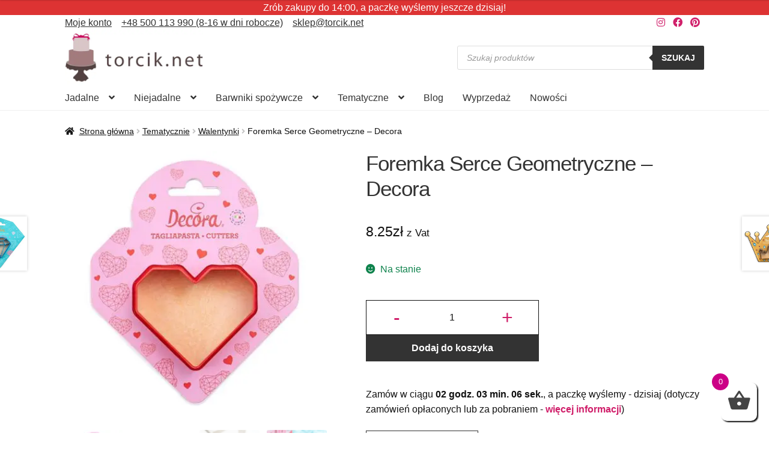

--- FILE ---
content_type: text/html; charset=UTF-8
request_url: https://torcik.net/produkt/foremka-serce-geometryczne-decora/
body_size: 50700
content:
<!doctype html><html lang="pl-PL"><head><script data-no-optimize="1">var litespeed_docref=sessionStorage.getItem("litespeed_docref");litespeed_docref&&(Object.defineProperty(document,"referrer",{get:function(){return litespeed_docref}}),sessionStorage.removeItem("litespeed_docref"));</script> <meta charset="UTF-8"><meta name="viewport" content="width=device-width, initial-scale=1"><link rel="profile" href="http://gmpg.org/xfn/11"><link rel="pingback" href="https://torcik.net/xmlrpc.php"><link rel="preload" as="image" href="https://torcik.net/wp-content/uploads/2019/11/0255056-2-416x416.jpg" imagesrcset="https://torcik.net/wp-content/uploads/2019/11/0255056-2-416x416.jpg.webp 416w, https://torcik.net/wp-content/uploads/2019/11/0255056-2-300x300.jpg.webp 300w, https://torcik.net/wp-content/uploads/2019/11/0255056-2-150x150.jpg.webp 150w, https://torcik.net/wp-content/uploads/2019/11/0255056-2-768x768.jpg.webp 768w, https://torcik.net/wp-content/uploads/2019/11/0255056-2-324x324.jpg.webp 324w, https://torcik.net/wp-content/uploads/2019/11/0255056-2-100x100.jpg.webp 100w, https://torcik.net/wp-content/uploads/2019/11/0255056-2-64x64.jpg.webp 64w, https://torcik.net/wp-content/uploads/2019/11/0255056-2.jpg.webp 1000w" imagesizes="(max-width: 416px) 100vw, 416px"><meta name='robots' content='index, follow, max-image-preview:large, max-snippet:-1, max-video-preview:-1' /> <script id="cookieyes" type="text/javascript" src="https://cdn-cookieyes.com/client_data/d833d19a3742c1856417f80b/script.js" defer data-deferred="1"></script>  <script data-cfasync="false" data-pagespeed-no-defer>var gtm4wp_datalayer_name = "dataLayer";
	var dataLayer = dataLayer || [];
	const gtm4wp_use_sku_instead = 0;
	const gtm4wp_currency = 'PLN';
	const gtm4wp_product_per_impression = 0;
	const gtm4wp_clear_ecommerce = false;
	const gtm4wp_datalayer_max_timeout = 2000;</script> <style>.dgwt-wcas-search-wrapp {display: none}</style><title>Foremka Serce Geometryczne - Decora - Torcik.net</title><meta name="description" content="Foremka Serce. Zamów do 13:00 w dni robocze, a wyślemy ją jeszcze dzisiaj!" /><link rel="canonical" href="https://torcik.net/produkt/foremka-serce-geometryczne-decora/" /><meta property="og:locale" content="pl_PL" /><meta property="og:type" content="product" /><meta property="og:title" content="Foremka Serce Geometryczne - Decora" /><meta property="og:description" content="Foremka Serce. Zamów do 13:00 w dni robocze, a wyślemy ją jeszcze dzisiaj!" /><meta property="og:url" content="https://torcik.net/produkt/foremka-serce-geometryczne-decora/" /><meta property="og:site_name" content="Torcik.net" /><meta property="article:modified_time" content="2024-05-21T18:52:22+00:00" /><meta property="og:image" content="https://torcik.net/wp-content/uploads/2019/11/0255056-2.jpg" /><meta property="og:image:width" content="1000" /><meta property="og:image:height" content="1000" /><meta property="og:image:type" content="image/jpeg" /><meta property="og:image" content="https://torcik.net/wp-content/uploads/2019/11/0255056_2.jpg" /><meta property="og:image:width" content="1000" /><meta property="og:image:height" content="1000" /><meta property="og:image:type" content="image/jpeg" /><meta property="og:image" content="https://torcik.net/wp-content/uploads/2019/11/0255056_amb2.jpg" /><meta property="og:image:width" content="1000" /><meta property="og:image:height" content="1000" /><meta property="og:image:type" content="image/jpeg" /><meta property="og:image" content="https://torcik.net/wp-content/uploads/2019/11/9270913_amb1.jpg" /><meta property="og:image:width" content="1000" /><meta property="og:image:height" content="1000" /><meta property="og:image:type" content="image/jpeg" /><meta name="twitter:card" content="summary_large_image" /> <script type="application/ld+json" class="yoast-schema-graph">{"@context":"https://schema.org","@graph":[{"@type":["WebPage","ItemPage"],"@id":"https://torcik.net/produkt/foremka-serce-geometryczne-decora/","url":"https://torcik.net/produkt/foremka-serce-geometryczne-decora/","name":"Foremka Serce Geometryczne - Decora - Torcik.net","isPartOf":{"@id":"https://torcik.net/#website"},"primaryImageOfPage":{"@id":"https://torcik.net/produkt/foremka-serce-geometryczne-decora/#primaryimage"},"image":{"@id":"https://torcik.net/produkt/foremka-serce-geometryczne-decora/#primaryimage"},"thumbnailUrl":"https://torcik.net/wp-content/uploads/2019/11/0255056-2.jpg","description":"Foremka Serce. Zamów do 13:00 w dni robocze, a wyślemy ją jeszcze dzisiaj!","breadcrumb":{"@id":"https://torcik.net/produkt/foremka-serce-geometryczne-decora/#breadcrumb"},"inLanguage":"pl-PL","potentialAction":{"@type":"BuyAction","target":"https://torcik.net/produkt/foremka-serce-geometryczne-decora/"}},{"@type":"ImageObject","inLanguage":"pl-PL","@id":"https://torcik.net/produkt/foremka-serce-geometryczne-decora/#primaryimage","url":"https://torcik.net/wp-content/uploads/2019/11/0255056-2.jpg","contentUrl":"https://torcik.net/wp-content/uploads/2019/11/0255056-2.jpg","width":1000,"height":1000,"caption":"Foremka Serce - Decora"},{"@type":"BreadcrumbList","@id":"https://torcik.net/produkt/foremka-serce-geometryczne-decora/#breadcrumb","itemListElement":[{"@type":"ListItem","position":1,"name":"Strona główna","item":"https://torcik.net/"},{"@type":"ListItem","position":2,"name":"Sklep","item":"https://torcik.net/sklep/"},{"@type":"ListItem","position":3,"name":"Akcesoria cukiernicze","item":"https://torcik.net/sklep/niejadalne/"},{"@type":"ListItem","position":4,"name":"Narzędzia cukiernicze","item":"https://torcik.net/sklep/akcesoria-cukiernicze/"},{"@type":"ListItem","position":5,"name":"Wykrawaczki/Foremki","item":"https://torcik.net/sklep/wykrawaczki-foremki/"},{"@type":"ListItem","position":6,"name":"Foremka Serce Geometryczne &#8211; Decora"}]},{"@type":"WebSite","@id":"https://torcik.net/#website","url":"https://torcik.net/","name":"Torcik.net","description":"Dekoracje cukiernicze, akcesoria do tortów, masa cukrowa, ozdoby - Torcik.net","publisher":{"@id":"https://torcik.net/#organization"},"potentialAction":[{"@type":"SearchAction","target":{"@type":"EntryPoint","urlTemplate":"https://torcik.net/?s={search_term_string}"},"query-input":{"@type":"PropertyValueSpecification","valueRequired":true,"valueName":"search_term_string"}}],"inLanguage":"pl-PL"},{"@type":"Organization","@id":"https://torcik.net/#organization","name":"TORCIK.NET Sp. z o.o.","url":"https://torcik.net/","logo":{"@type":"ImageObject","inLanguage":"pl-PL","@id":"https://torcik.net/#/schema/logo/image/","url":"https://torcik.net/wp-content/uploads/2019/04/cropped-logo-1.jpg","contentUrl":"https://torcik.net/wp-content/uploads/2019/04/cropped-logo-1.jpg","width":500,"height":200,"caption":"TORCIK.NET Sp. z o.o."},"image":{"@id":"https://torcik.net/#/schema/logo/image/"},"sameAs":["https://www.facebook.com/Torcik.net/","https://www.instagram.com/torcik.net_/","https://pl.pinterest.com/Torcik/"],"email":"sklep@torcik.net","telephone":"509710211","vatID":"9731088066","hasMerchantReturnPolicy":{"@type":"MerchantReturnPolicy","merchantReturnLink":"https://torcik.net/dostawy_platnosci/"}}]}</script> <meta property="product:price:amount" content="8.25" /><meta property="product:price:currency" content="PLN" /><meta property="og:availability" content="instock" /><meta property="product:availability" content="instock" /><meta property="product:retailer_item_id" content="0255056" /><meta property="product:condition" content="new" /><link rel='dns-prefetch' href='//inpostpay-widget-v2.inpost.pl' /><link rel="alternate" type="application/rss+xml" title="Torcik.net &raquo; Kanał z wpisami" href="https://torcik.net/feed/" /><link rel="alternate" title="oEmbed (JSON)" type="application/json+oembed" href="https://torcik.net/wp-json/oembed/1.0/embed?url=https%3A%2F%2Ftorcik.net%2Fprodukt%2Fforemka-serce-geometryczne-decora%2F" /><link rel="alternate" title="oEmbed (XML)" type="text/xml+oembed" href="https://torcik.net/wp-json/oembed/1.0/embed?url=https%3A%2F%2Ftorcik.net%2Fprodukt%2Fforemka-serce-geometryczne-decora%2F&#038;format=xml" /><style id='wp-img-auto-sizes-contain-inline-css'>img:is([sizes=auto i],[sizes^="auto," i]){contain-intrinsic-size:3000px 1500px}
/*# sourceURL=wp-img-auto-sizes-contain-inline-css */</style><link data-optimized="1" rel='stylesheet' id='wp-components-css' href='https://torcik.net/wp-content/litespeed/css/580842133ceb8cdc213086ca922313f7.css?ver=313f7' media='all' /><link data-optimized="1" rel='stylesheet' id='woocommerce-paczkomaty-inpost-blocks-integration-frontend-css' href='https://torcik.net/wp-content/litespeed/css/2e847307a6f13cc1ad9f4fafe8d63f9e.css?ver=63f9e' media='all' /><link data-optimized="1" rel='stylesheet' id='woocommerce-paczkomaty-inpost-blocks-integration-editor-css' href='https://torcik.net/wp-content/litespeed/css/e6c29fe3aedd5f294ba05aedfae57e71.css?ver=57e71' media='all' /><link data-optimized="1" rel='stylesheet' id='wp-block-library-css' href='https://torcik.net/wp-content/litespeed/css/2953497eb27de281efe8ce60f1a8388e.css?ver=8388e' media='all' /><link data-optimized="1" rel='stylesheet' id='wc-blocks-style-css' href='https://torcik.net/wp-content/litespeed/css/9d69e082723bbfaca61356084f1bc6ec.css?ver=bc6ec' media='all' /><style id='global-styles-inline-css'>:root{--wp--preset--aspect-ratio--square: 1;--wp--preset--aspect-ratio--4-3: 4/3;--wp--preset--aspect-ratio--3-4: 3/4;--wp--preset--aspect-ratio--3-2: 3/2;--wp--preset--aspect-ratio--2-3: 2/3;--wp--preset--aspect-ratio--16-9: 16/9;--wp--preset--aspect-ratio--9-16: 9/16;--wp--preset--color--black: #000000;--wp--preset--color--cyan-bluish-gray: #abb8c3;--wp--preset--color--white: #ffffff;--wp--preset--color--pale-pink: #f78da7;--wp--preset--color--vivid-red: #cf2e2e;--wp--preset--color--luminous-vivid-orange: #ff6900;--wp--preset--color--luminous-vivid-amber: #fcb900;--wp--preset--color--light-green-cyan: #7bdcb5;--wp--preset--color--vivid-green-cyan: #00d084;--wp--preset--color--pale-cyan-blue: #8ed1fc;--wp--preset--color--vivid-cyan-blue: #0693e3;--wp--preset--color--vivid-purple: #9b51e0;--wp--preset--gradient--vivid-cyan-blue-to-vivid-purple: linear-gradient(135deg,rgb(6,147,227) 0%,rgb(155,81,224) 100%);--wp--preset--gradient--light-green-cyan-to-vivid-green-cyan: linear-gradient(135deg,rgb(122,220,180) 0%,rgb(0,208,130) 100%);--wp--preset--gradient--luminous-vivid-amber-to-luminous-vivid-orange: linear-gradient(135deg,rgb(252,185,0) 0%,rgb(255,105,0) 100%);--wp--preset--gradient--luminous-vivid-orange-to-vivid-red: linear-gradient(135deg,rgb(255,105,0) 0%,rgb(207,46,46) 100%);--wp--preset--gradient--very-light-gray-to-cyan-bluish-gray: linear-gradient(135deg,rgb(238,238,238) 0%,rgb(169,184,195) 100%);--wp--preset--gradient--cool-to-warm-spectrum: linear-gradient(135deg,rgb(74,234,220) 0%,rgb(151,120,209) 20%,rgb(207,42,186) 40%,rgb(238,44,130) 60%,rgb(251,105,98) 80%,rgb(254,248,76) 100%);--wp--preset--gradient--blush-light-purple: linear-gradient(135deg,rgb(255,206,236) 0%,rgb(152,150,240) 100%);--wp--preset--gradient--blush-bordeaux: linear-gradient(135deg,rgb(254,205,165) 0%,rgb(254,45,45) 50%,rgb(107,0,62) 100%);--wp--preset--gradient--luminous-dusk: linear-gradient(135deg,rgb(255,203,112) 0%,rgb(199,81,192) 50%,rgb(65,88,208) 100%);--wp--preset--gradient--pale-ocean: linear-gradient(135deg,rgb(255,245,203) 0%,rgb(182,227,212) 50%,rgb(51,167,181) 100%);--wp--preset--gradient--electric-grass: linear-gradient(135deg,rgb(202,248,128) 0%,rgb(113,206,126) 100%);--wp--preset--gradient--midnight: linear-gradient(135deg,rgb(2,3,129) 0%,rgb(40,116,252) 100%);--wp--preset--font-size--small: 14px;--wp--preset--font-size--medium: 23px;--wp--preset--font-size--large: 26px;--wp--preset--font-size--x-large: 42px;--wp--preset--font-size--normal: 16px;--wp--preset--font-size--huge: 37px;--wp--preset--spacing--20: 0.44rem;--wp--preset--spacing--30: 0.67rem;--wp--preset--spacing--40: 1rem;--wp--preset--spacing--50: 1.5rem;--wp--preset--spacing--60: 2.25rem;--wp--preset--spacing--70: 3.38rem;--wp--preset--spacing--80: 5.06rem;--wp--preset--shadow--natural: 6px 6px 9px rgba(0, 0, 0, 0.2);--wp--preset--shadow--deep: 12px 12px 50px rgba(0, 0, 0, 0.4);--wp--preset--shadow--sharp: 6px 6px 0px rgba(0, 0, 0, 0.2);--wp--preset--shadow--outlined: 6px 6px 0px -3px rgb(255, 255, 255), 6px 6px rgb(0, 0, 0);--wp--preset--shadow--crisp: 6px 6px 0px rgb(0, 0, 0);}:root :where(.is-layout-flow) > :first-child{margin-block-start: 0;}:root :where(.is-layout-flow) > :last-child{margin-block-end: 0;}:root :where(.is-layout-flow) > *{margin-block-start: 24px;margin-block-end: 0;}:root :where(.is-layout-constrained) > :first-child{margin-block-start: 0;}:root :where(.is-layout-constrained) > :last-child{margin-block-end: 0;}:root :where(.is-layout-constrained) > *{margin-block-start: 24px;margin-block-end: 0;}:root :where(.is-layout-flex){gap: 24px;}:root :where(.is-layout-grid){gap: 24px;}body .is-layout-flex{display: flex;}.is-layout-flex{flex-wrap: wrap;align-items: center;}.is-layout-flex > :is(*, div){margin: 0;}body .is-layout-grid{display: grid;}.is-layout-grid > :is(*, div){margin: 0;}.has-black-color{color: var(--wp--preset--color--black) !important;}.has-cyan-bluish-gray-color{color: var(--wp--preset--color--cyan-bluish-gray) !important;}.has-white-color{color: var(--wp--preset--color--white) !important;}.has-pale-pink-color{color: var(--wp--preset--color--pale-pink) !important;}.has-vivid-red-color{color: var(--wp--preset--color--vivid-red) !important;}.has-luminous-vivid-orange-color{color: var(--wp--preset--color--luminous-vivid-orange) !important;}.has-luminous-vivid-amber-color{color: var(--wp--preset--color--luminous-vivid-amber) !important;}.has-light-green-cyan-color{color: var(--wp--preset--color--light-green-cyan) !important;}.has-vivid-green-cyan-color{color: var(--wp--preset--color--vivid-green-cyan) !important;}.has-pale-cyan-blue-color{color: var(--wp--preset--color--pale-cyan-blue) !important;}.has-vivid-cyan-blue-color{color: var(--wp--preset--color--vivid-cyan-blue) !important;}.has-vivid-purple-color{color: var(--wp--preset--color--vivid-purple) !important;}.has-black-background-color{background-color: var(--wp--preset--color--black) !important;}.has-cyan-bluish-gray-background-color{background-color: var(--wp--preset--color--cyan-bluish-gray) !important;}.has-white-background-color{background-color: var(--wp--preset--color--white) !important;}.has-pale-pink-background-color{background-color: var(--wp--preset--color--pale-pink) !important;}.has-vivid-red-background-color{background-color: var(--wp--preset--color--vivid-red) !important;}.has-luminous-vivid-orange-background-color{background-color: var(--wp--preset--color--luminous-vivid-orange) !important;}.has-luminous-vivid-amber-background-color{background-color: var(--wp--preset--color--luminous-vivid-amber) !important;}.has-light-green-cyan-background-color{background-color: var(--wp--preset--color--light-green-cyan) !important;}.has-vivid-green-cyan-background-color{background-color: var(--wp--preset--color--vivid-green-cyan) !important;}.has-pale-cyan-blue-background-color{background-color: var(--wp--preset--color--pale-cyan-blue) !important;}.has-vivid-cyan-blue-background-color{background-color: var(--wp--preset--color--vivid-cyan-blue) !important;}.has-vivid-purple-background-color{background-color: var(--wp--preset--color--vivid-purple) !important;}.has-black-border-color{border-color: var(--wp--preset--color--black) !important;}.has-cyan-bluish-gray-border-color{border-color: var(--wp--preset--color--cyan-bluish-gray) !important;}.has-white-border-color{border-color: var(--wp--preset--color--white) !important;}.has-pale-pink-border-color{border-color: var(--wp--preset--color--pale-pink) !important;}.has-vivid-red-border-color{border-color: var(--wp--preset--color--vivid-red) !important;}.has-luminous-vivid-orange-border-color{border-color: var(--wp--preset--color--luminous-vivid-orange) !important;}.has-luminous-vivid-amber-border-color{border-color: var(--wp--preset--color--luminous-vivid-amber) !important;}.has-light-green-cyan-border-color{border-color: var(--wp--preset--color--light-green-cyan) !important;}.has-vivid-green-cyan-border-color{border-color: var(--wp--preset--color--vivid-green-cyan) !important;}.has-pale-cyan-blue-border-color{border-color: var(--wp--preset--color--pale-cyan-blue) !important;}.has-vivid-cyan-blue-border-color{border-color: var(--wp--preset--color--vivid-cyan-blue) !important;}.has-vivid-purple-border-color{border-color: var(--wp--preset--color--vivid-purple) !important;}.has-vivid-cyan-blue-to-vivid-purple-gradient-background{background: var(--wp--preset--gradient--vivid-cyan-blue-to-vivid-purple) !important;}.has-light-green-cyan-to-vivid-green-cyan-gradient-background{background: var(--wp--preset--gradient--light-green-cyan-to-vivid-green-cyan) !important;}.has-luminous-vivid-amber-to-luminous-vivid-orange-gradient-background{background: var(--wp--preset--gradient--luminous-vivid-amber-to-luminous-vivid-orange) !important;}.has-luminous-vivid-orange-to-vivid-red-gradient-background{background: var(--wp--preset--gradient--luminous-vivid-orange-to-vivid-red) !important;}.has-very-light-gray-to-cyan-bluish-gray-gradient-background{background: var(--wp--preset--gradient--very-light-gray-to-cyan-bluish-gray) !important;}.has-cool-to-warm-spectrum-gradient-background{background: var(--wp--preset--gradient--cool-to-warm-spectrum) !important;}.has-blush-light-purple-gradient-background{background: var(--wp--preset--gradient--blush-light-purple) !important;}.has-blush-bordeaux-gradient-background{background: var(--wp--preset--gradient--blush-bordeaux) !important;}.has-luminous-dusk-gradient-background{background: var(--wp--preset--gradient--luminous-dusk) !important;}.has-pale-ocean-gradient-background{background: var(--wp--preset--gradient--pale-ocean) !important;}.has-electric-grass-gradient-background{background: var(--wp--preset--gradient--electric-grass) !important;}.has-midnight-gradient-background{background: var(--wp--preset--gradient--midnight) !important;}.has-small-font-size{font-size: var(--wp--preset--font-size--small) !important;}.has-medium-font-size{font-size: var(--wp--preset--font-size--medium) !important;}.has-large-font-size{font-size: var(--wp--preset--font-size--large) !important;}.has-x-large-font-size{font-size: var(--wp--preset--font-size--x-large) !important;}
/*# sourceURL=global-styles-inline-css */</style><style id='classic-theme-styles-inline-css'>/*! This file is auto-generated */
.wp-block-button__link{color:#fff;background-color:#32373c;border-radius:9999px;box-shadow:none;text-decoration:none;padding:calc(.667em + 2px) calc(1.333em + 2px);font-size:1.125em}.wp-block-file__button{background:#32373c;color:#fff;text-decoration:none}
/*# sourceURL=/wp-includes/css/classic-themes.min.css */</style><link data-optimized="1" rel='stylesheet' id='storefront-gutenberg-blocks-css' href='https://torcik.net/wp-content/litespeed/css/fe43df22e7836c2536e0d22217a355bc.css?ver=355bc' media='all' /><style id='storefront-gutenberg-blocks-inline-css'>.wp-block-button__link:not(.has-text-color) {
					color: #d01f6a;
				}

				.wp-block-button__link:not(.has-text-color):hover,
				.wp-block-button__link:not(.has-text-color):focus,
				.wp-block-button__link:not(.has-text-color):active {
					color: #d01f6a;
				}

				.wp-block-button__link:not(.has-background) {
					background-color: #ffffff;
				}

				.wp-block-button__link:not(.has-background):hover,
				.wp-block-button__link:not(.has-background):focus,
				.wp-block-button__link:not(.has-background):active {
					border-color: #e6e6e6;
					background-color: #e6e6e6;
				}

				.wc-block-grid__products .wc-block-grid__product .wp-block-button__link {
					background-color: #ffffff;
					border-color: #ffffff;
					color: #d01f6a;
				}

				.wp-block-quote footer,
				.wp-block-quote cite,
				.wp-block-quote__citation {
					color: #111111;
				}

				.wp-block-pullquote cite,
				.wp-block-pullquote footer,
				.wp-block-pullquote__citation {
					color: #111111;
				}

				.wp-block-image figcaption {
					color: #111111;
				}

				.wp-block-separator.is-style-dots::before {
					color: #333333;
				}

				.wp-block-file a.wp-block-file__button {
					color: #d01f6a;
					background-color: #ffffff;
					border-color: #ffffff;
				}

				.wp-block-file a.wp-block-file__button:hover,
				.wp-block-file a.wp-block-file__button:focus,
				.wp-block-file a.wp-block-file__button:active {
					color: #d01f6a;
					background-color: #e6e6e6;
				}

				.wp-block-code,
				.wp-block-preformatted pre {
					color: #111111;
				}

				.wp-block-table:not( .has-background ):not( .is-style-stripes ) tbody tr:nth-child(2n) td {
					background-color: #fdfdfd;
				}

				.wp-block-cover .wp-block-cover__inner-container h1:not(.has-text-color),
				.wp-block-cover .wp-block-cover__inner-container h2:not(.has-text-color),
				.wp-block-cover .wp-block-cover__inner-container h3:not(.has-text-color),
				.wp-block-cover .wp-block-cover__inner-container h4:not(.has-text-color),
				.wp-block-cover .wp-block-cover__inner-container h5:not(.has-text-color),
				.wp-block-cover .wp-block-cover__inner-container h6:not(.has-text-color) {
					color: #000000;
				}

				div.wc-block-components-price-slider__range-input-progress,
				.rtl .wc-block-components-price-slider__range-input-progress {
					--range-color: #d01f6a;
				}

				/* Target only IE11 */
				@media all and (-ms-high-contrast: none), (-ms-high-contrast: active) {
					.wc-block-components-price-slider__range-input-progress {
						background: #d01f6a;
					}
				}

				.wc-block-components-button:not(.is-link) {
					background-color: #333333;
					color: #ffffff;
				}

				.wc-block-components-button:not(.is-link):hover,
				.wc-block-components-button:not(.is-link):focus,
				.wc-block-components-button:not(.is-link):active {
					background-color: #1a1a1a;
					color: #ffffff;
				}

				.wc-block-components-button:not(.is-link):disabled {
					background-color: #333333;
					color: #ffffff;
				}

				.wc-block-cart__submit-container {
					background-color: #ffffff;
				}

				.wc-block-cart__submit-container::before {
					color: rgba(220,220,220,0.5);
				}

				.wc-block-components-order-summary-item__quantity {
					background-color: #ffffff;
					border-color: #111111;
					box-shadow: 0 0 0 2px #ffffff;
					color: #111111;
				}
			
/*# sourceURL=storefront-gutenberg-blocks-inline-css */</style><link data-optimized="1" rel='stylesheet' id='contact-form-7-css' href='https://torcik.net/wp-content/litespeed/css/35f47aee6087e5a0ef84b7d5d1ae15da.css?ver=e15da' media='all' /><link data-optimized="1" rel='stylesheet' id='ub-extension-style-css-css' href='https://torcik.net/wp-content/litespeed/css/623a50b03d1127d8b0c6533c176e5f7f.css?ver=e5f7f' media='all' /><link data-optimized="1" rel='stylesheet' id='photoswipe-css' href='https://torcik.net/wp-content/litespeed/css/79a12b75d5d8e932396419d43cd981e6.css?ver=981e6' media='all' /><link data-optimized="1" rel='stylesheet' id='photoswipe-default-skin-css' href='https://torcik.net/wp-content/litespeed/css/7abde6cb8ce0fbb8214b0a3349280ac3.css?ver=80ac3' media='all' /><style id='woocommerce-inline-inline-css'>.woocommerce form .form-row .required { visibility: visible; }
/*# sourceURL=woocommerce-inline-inline-css */</style><link data-optimized="1" rel='stylesheet' id='wc-prl-css-css' href='https://torcik.net/wp-content/litespeed/css/3e767c851605ce6b49ad63c46bc4ea43.css?ver=4ea43' media='all' /><link data-optimized="1" rel='stylesheet' id='wc-price-history-frontend-css' href='https://torcik.net/wp-content/litespeed/css/2d380e5fa60ab7586c793846bf02676a.css?ver=2676a' media='all' /><link data-optimized="1" rel='stylesheet' id='xoo-cp-style-css' href='https://torcik.net/wp-content/litespeed/css/2cb2eabb66626ba96f3f91fc76ccac0c.css?ver=cac0c' media='all' /><style id='xoo-cp-style-inline-css'>td.xoo-cp-pqty{
		    min-width: 120px;
		}.xoo-cp-variations{
			float: left;
		}
		table.xoo-cp-cart tr.xoo-cp-ths{
			background-color: #eeeeee;
		}
		tr.xoo-cp-ths th{
			color: #000000;
		}
		.xoo-cp-container{
			max-width: 650px;
			background-color: #ffffff;
			background-image: url();
		}
		.xoo-cp-container , li.xoo-cp-rel-sing h3 , li.xoo-cp-rel-sing .product_price , input.xoo-cp-qty , li.xoo-cp-rel-sing .amount , .xoo-cp-empct , .xoo-cp-ptitle a{
			color: #000000
		}
		.xcp-chng ,.xoo-cp-qtybox{
    		border-color: #000000;
		}
		input.xoo-cp-qty{
			background-color: #ffffff;
		}
		.xcp-btn{
			background-color: #d01f6a;
			color: #ffffff;
			font-size: 14px;
			border-radius: 14px;
			border: 1px solid #d01f6a;
		}
		.xcp-btn:hover{
			color: #ffffff;
		}
		td.xoo-cp-pimg{
			width: 20%;
		}
		table.xoo-cp-cart , table.xoo-cp-cart td{
			border: 0;
		}
		table.xoo-cp-cart tr{
			border-top: 1px solid;
			border-bottom: 1px solid;
			border-color: #ebe9eb;
		}
		.xoo-cp-rel-sing{
		    width: 31.333333333333%;
		    display: inline-block;
		    margin: 0 1%;
		    float: left;
		    text-align: center;
		}
		.xoo-cp-rel-title , .xoo-cp-rel-price .amount , .xoo-cp-rel-sing a.add_to_cart_button{
			font-size: 13px;
		}

		.xoo-cp-basket{
			background-color: #ffffff;
		}
		.xcp-bk-icon{
   			font-size: 40px;
   			color: #444444;
		}
		.xcp-bk-count{
			color: #ffffff;
			background-color: #cc0086;
		}

		span.xoo-cp-close{
			color: #000000;
		}

		.xoo-cp-hdtxt , span.xcp-rel-head{
			background-color: ;
			color: #000000;
			font-size: 16px;
		}
		
		.xoo-cp-hdtxt{
			border-bottom: 2px solid #000000;
		}

		span.xcp-rel-head{
			border-bottom: 2px solid #000000;
			border-top: 2px solid #000000;
		}

		td.xoo-cp-remove .xoo-cp-remove-pd{
			color: #ea0a0a;
		}

		table.xoo-cp-cart td.xoo-cp-ptitle{
			width: 40%;
			text-align: left;
		}
/*# sourceURL=xoo-cp-style-inline-css */</style><link data-optimized="1" rel='stylesheet' id='xoo-scrollbar-style-css' href='https://torcik.net/wp-content/litespeed/css/bdad9adfbba860f116be021d9db79392.css?ver=79392' media='all' /><link data-optimized="1" rel='stylesheet' id='dgwt-wcas-style-css' href='https://torcik.net/wp-content/litespeed/css/cb983bc2bc2fa9e082b5558fc897558d.css?ver=7558d' media='all' /><link data-optimized="1" rel='stylesheet' id='storefront-style-css' href='https://torcik.net/wp-content/litespeed/css/9072b5dd2d86192710ed78770d046402.css?ver=46402' media='all' /><style id='storefront-style-inline-css'>.main-navigation ul li a,
			.site-title a,
			ul.menu li a,
			.site-branding h1 a,
			button.menu-toggle,
			button.menu-toggle:hover,
			.handheld-navigation .dropdown-toggle {
				color: #333333;
			}

			button.menu-toggle,
			button.menu-toggle:hover {
				border-color: #333333;
			}

			.main-navigation ul li a:hover,
			.main-navigation ul li:hover > a,
			.site-title a:hover,
			.site-header ul.menu li.current-menu-item > a {
				color: #747474;
			}

			table:not( .has-background ) th {
				background-color: #f8f8f8;
			}

			table:not( .has-background ) tbody td {
				background-color: #fdfdfd;
			}

			table:not( .has-background ) tbody tr:nth-child(2n) td,
			fieldset,
			fieldset legend {
				background-color: #fbfbfb;
			}

			.site-header,
			.secondary-navigation ul ul,
			.main-navigation ul.menu > li.menu-item-has-children:after,
			.secondary-navigation ul.menu ul,
			.storefront-handheld-footer-bar,
			.storefront-handheld-footer-bar ul li > a,
			.storefront-handheld-footer-bar ul li.search .site-search,
			button.menu-toggle,
			button.menu-toggle:hover {
				background-color: #ffffff;
			}

			p.site-description,
			.site-header,
			.storefront-handheld-footer-bar {
				color: #404040;
			}

			button.menu-toggle:after,
			button.menu-toggle:before,
			button.menu-toggle span:before {
				background-color: #333333;
			}

			h1, h2, h3, h4, h5, h6, .wc-block-grid__product-title {
				color: #333333;
			}

			.widget h1 {
				border-bottom-color: #333333;
			}

			body,
			.secondary-navigation a {
				color: #111111;
			}

			.widget-area .widget a,
			.hentry .entry-header .posted-on a,
			.hentry .entry-header .post-author a,
			.hentry .entry-header .post-comments a,
			.hentry .entry-header .byline a {
				color: #161616;
			}

			a {
				color: #d01f6a;
			}

			a:focus,
			button:focus,
			.button.alt:focus,
			input:focus,
			textarea:focus,
			input[type="button"]:focus,
			input[type="reset"]:focus,
			input[type="submit"]:focus,
			input[type="email"]:focus,
			input[type="tel"]:focus,
			input[type="url"]:focus,
			input[type="password"]:focus,
			input[type="search"]:focus {
				outline-color: #d01f6a;
			}

			button, input[type="button"], input[type="reset"], input[type="submit"], .button, .widget a.button {
				background-color: #ffffff;
				border-color: #ffffff;
				color: #d01f6a;
			}

			button:hover, input[type="button"]:hover, input[type="reset"]:hover, input[type="submit"]:hover, .button:hover, .widget a.button:hover {
				background-color: #e6e6e6;
				border-color: #e6e6e6;
				color: #d01f6a;
			}

			button.alt, input[type="button"].alt, input[type="reset"].alt, input[type="submit"].alt, .button.alt, .widget-area .widget a.button.alt {
				background-color: #333333;
				border-color: #333333;
				color: #ffffff;
			}

			button.alt:hover, input[type="button"].alt:hover, input[type="reset"].alt:hover, input[type="submit"].alt:hover, .button.alt:hover, .widget-area .widget a.button.alt:hover {
				background-color: #1a1a1a;
				border-color: #1a1a1a;
				color: #ffffff;
			}

			.pagination .page-numbers li .page-numbers.current {
				background-color: #e6e6e6;
				color: #070707;
			}

			#comments .comment-list .comment-content .comment-text {
				background-color: #f8f8f8;
			}

			.site-footer {
				background-color: #f0f0f0;
				color: #6d6d6d;
			}

			.site-footer a:not(.button):not(.components-button) {
				color: #333333;
			}

			.site-footer .storefront-handheld-footer-bar a:not(.button):not(.components-button) {
				color: #333333;
			}

			.site-footer h1, .site-footer h2, .site-footer h3, .site-footer h4, .site-footer h5, .site-footer h6, .site-footer .widget .widget-title, .site-footer .widget .widgettitle {
				color: #333333;
			}

			.page-template-template-homepage.has-post-thumbnail .type-page.has-post-thumbnail .entry-title {
				color: #000000;
			}

			.page-template-template-homepage.has-post-thumbnail .type-page.has-post-thumbnail .entry-content {
				color: #000000;
			}

			@media screen and ( min-width: 768px ) {
				.secondary-navigation ul.menu a:hover {
					color: #595959;
				}

				.secondary-navigation ul.menu a {
					color: #404040;
				}

				.main-navigation ul.menu ul.sub-menu,
				.main-navigation ul.nav-menu ul.children {
					background-color: #f0f0f0;
				}

				.site-header {
					border-bottom-color: #f0f0f0;
				}
			}
/*# sourceURL=storefront-style-inline-css */</style><link data-optimized="1" rel='stylesheet' id='storefront-icons-css' href='https://torcik.net/wp-content/litespeed/css/2e15f37dc97f4e6e4ab1df00b3f4db95.css?ver=4db95' media='all' /><link data-optimized="1" rel='stylesheet' id='flexible-shipping-free-shipping-css' href='https://torcik.net/wp-content/litespeed/css/a13c816152bebb2ba2501f61d05f3d42.css?ver=f3d42' media='all' /><link data-optimized="1" rel='stylesheet' id='inpostpay-thank-you-css' href='https://torcik.net/wp-content/litespeed/css/8cb4b79999ef83892dc9270734d9d122.css?ver=9d122' media='all' /><link data-optimized="1" rel='stylesheet' id='inpostpay-ippfront-css' href='https://torcik.net/wp-content/litespeed/css/f8c8e6dd0b679f38ee2dfa715eb9d313.css?ver=9d313' media='all' /><link data-optimized="1" rel='stylesheet' id='storefront-woocommerce-style-css' href='https://torcik.net/wp-content/litespeed/css/8434ae21b84fb59f9fa706e78092029f.css?ver=2029f' media='all' /><style id='storefront-woocommerce-style-inline-css'>@font-face {
				font-family: star;
				src: url(https://torcik.net/wp-content/plugins/woocommerce/assets/fonts/star.eot);
				src:
					url(https://torcik.net/wp-content/plugins/woocommerce/assets/fonts/star.eot?#iefix) format("embedded-opentype"),
					url(https://torcik.net/wp-content/plugins/woocommerce/assets/fonts/star.woff) format("woff"),
					url(https://torcik.net/wp-content/plugins/woocommerce/assets/fonts/star.ttf) format("truetype"),
					url(https://torcik.net/wp-content/plugins/woocommerce/assets/fonts/star.svg#star) format("svg");
				font-weight: 400;
				font-style: normal;
			}
			@font-face {
				font-family: WooCommerce;
				src: url(https://torcik.net/wp-content/plugins/woocommerce/assets/fonts/WooCommerce.eot);
				src:
					url(https://torcik.net/wp-content/plugins/woocommerce/assets/fonts/WooCommerce.eot?#iefix) format("embedded-opentype"),
					url(https://torcik.net/wp-content/plugins/woocommerce/assets/fonts/WooCommerce.woff) format("woff"),
					url(https://torcik.net/wp-content/plugins/woocommerce/assets/fonts/WooCommerce.ttf) format("truetype"),
					url(https://torcik.net/wp-content/plugins/woocommerce/assets/fonts/WooCommerce.svg#WooCommerce) format("svg");
				font-weight: 400;
				font-style: normal;
			}

			a.cart-contents,
			.site-header-cart .widget_shopping_cart a {
				color: #333333;
			}

			a.cart-contents:hover,
			.site-header-cart .widget_shopping_cart a:hover,
			.site-header-cart:hover > li > a {
				color: #747474;
			}

			table.cart td.product-remove,
			table.cart td.actions {
				border-top-color: #ffffff;
			}

			.storefront-handheld-footer-bar ul li.cart .count {
				background-color: #333333;
				color: #ffffff;
				border-color: #ffffff;
			}

			.woocommerce-tabs ul.tabs li.active a,
			ul.products li.product .price,
			.onsale,
			.wc-block-grid__product-onsale,
			.widget_search form:before,
			.widget_product_search form:before {
				color: #111111;
			}

			.woocommerce-breadcrumb a,
			a.woocommerce-review-link,
			.product_meta a {
				color: #161616;
			}

			.wc-block-grid__product-onsale,
			.onsale {
				border-color: #111111;
			}

			.star-rating span:before,
			.quantity .plus, .quantity .minus,
			p.stars a:hover:after,
			p.stars a:after,
			.star-rating span:before,
			#payment .payment_methods li input[type=radio]:first-child:checked+label:before {
				color: #d01f6a;
			}

			.widget_price_filter .ui-slider .ui-slider-range,
			.widget_price_filter .ui-slider .ui-slider-handle {
				background-color: #d01f6a;
			}

			.order_details {
				background-color: #f8f8f8;
			}

			.order_details > li {
				border-bottom: 1px dotted #e3e3e3;
			}

			.order_details:before,
			.order_details:after {
				background: -webkit-linear-gradient(transparent 0,transparent 0),-webkit-linear-gradient(135deg,#f8f8f8 33.33%,transparent 33.33%),-webkit-linear-gradient(45deg,#f8f8f8 33.33%,transparent 33.33%)
			}

			#order_review {
				background-color: #ffffff;
			}

			#payment .payment_methods > li .payment_box,
			#payment .place-order {
				background-color: #fafafa;
			}

			#payment .payment_methods > li:not(.woocommerce-notice) {
				background-color: #f5f5f5;
			}

			#payment .payment_methods > li:not(.woocommerce-notice):hover {
				background-color: #f0f0f0;
			}

			.woocommerce-pagination .page-numbers li .page-numbers.current {
				background-color: #e6e6e6;
				color: #070707;
			}

			.wc-block-grid__product-onsale,
			.onsale,
			.woocommerce-pagination .page-numbers li .page-numbers:not(.current) {
				color: #111111;
			}

			p.stars a:before,
			p.stars a:hover~a:before,
			p.stars.selected a.active~a:before {
				color: #111111;
			}

			p.stars.selected a.active:before,
			p.stars:hover a:before,
			p.stars.selected a:not(.active):before,
			p.stars.selected a.active:before {
				color: #d01f6a;
			}

			.single-product div.product .woocommerce-product-gallery .woocommerce-product-gallery__trigger {
				background-color: #ffffff;
				color: #d01f6a;
			}

			.single-product div.product .woocommerce-product-gallery .woocommerce-product-gallery__trigger:hover {
				background-color: #e6e6e6;
				border-color: #e6e6e6;
				color: #d01f6a;
			}

			.button.added_to_cart:focus,
			.button.wc-forward:focus {
				outline-color: #d01f6a;
			}

			.added_to_cart,
			.site-header-cart .widget_shopping_cart a.button,
			.wc-block-grid__products .wc-block-grid__product .wp-block-button__link {
				background-color: #ffffff;
				border-color: #ffffff;
				color: #d01f6a;
			}

			.added_to_cart:hover,
			.site-header-cart .widget_shopping_cart a.button:hover,
			.wc-block-grid__products .wc-block-grid__product .wp-block-button__link:hover {
				background-color: #e6e6e6;
				border-color: #e6e6e6;
				color: #d01f6a;
			}

			.added_to_cart.alt, .added_to_cart, .widget a.button.checkout {
				background-color: #333333;
				border-color: #333333;
				color: #ffffff;
			}

			.added_to_cart.alt:hover, .added_to_cart:hover, .widget a.button.checkout:hover {
				background-color: #1a1a1a;
				border-color: #1a1a1a;
				color: #ffffff;
			}

			.button.loading {
				color: #ffffff;
			}

			.button.loading:hover {
				background-color: #ffffff;
			}

			.button.loading:after {
				color: #d01f6a;
			}

			@media screen and ( min-width: 768px ) {
				.site-header-cart .widget_shopping_cart,
				.site-header .product_list_widget li .quantity {
					color: #404040;
				}

				.site-header-cart .widget_shopping_cart .buttons,
				.site-header-cart .widget_shopping_cart .total {
					background-color: #f5f5f5;
				}

				.site-header-cart .widget_shopping_cart {
					background-color: #f0f0f0;
				}
			}
				.storefront-product-pagination a {
					color: #111111;
					background-color: #ffffff;
				}
				.storefront-sticky-add-to-cart {
					color: #111111;
					background-color: #ffffff;
				}

				.storefront-sticky-add-to-cart a:not(.button) {
					color: #333333;
				}

				.coupon-container {
					background-color: #ffffff !important;
				}

				.coupon-content {
					border-color: #d01f6a !important;
					color: #d01f6a;
				}

				.sd-buttons-transparent.woocommerce .coupon-content,
				.sd-buttons-transparent.woocommerce-page .coupon-content {
					border-color: #ffffff !important;
				}
/*# sourceURL=storefront-woocommerce-style-inline-css */</style><link data-optimized="1" rel='stylesheet' id='storefront-child-style-css' href='https://torcik.net/wp-content/litespeed/css/9a671a87a5f65ab61cb441e3bc61e4f7.css?ver=1e4f7' media='all' /><link data-optimized="1" rel='stylesheet' id='easypack-front-css' href='https://torcik.net/wp-content/litespeed/css/ea0dd4e121af880a1e56737ff5b147b0.css?ver=147b0' media='all' /><link data-optimized="1" rel='stylesheet' id='easypack-jbox-css-css' href='https://torcik.net/wp-content/litespeed/css/08044cbda35ea7d834c48e1e4f648f1b.css?ver=48f1b' media='all' /><link data-optimized="1" rel='stylesheet' id='geowidget-css-css' href='https://torcik.net/wp-content/litespeed/css/0d3ae150dbcb342a34b0df72b03b79aa.css?ver=b79aa' media='all' /><link data-optimized="1" rel='stylesheet' id='storefront-woocommerce-brands-style-css' href='https://torcik.net/wp-content/litespeed/css/cbc1bb6ee336b0493ecf5ecef487b05b.css?ver=7b05b' media='all' /><link data-optimized="1" rel='stylesheet' id='storefront-woocommerce-smart-coupons-style-css' href='https://torcik.net/wp-content/litespeed/css/bb93fcd65cb7573dee7f1d47073b793e.css?ver=b793e' media='all' /><link data-optimized="1" rel='stylesheet' id='storefront-woocommerce-product-recommendations-style-css' href='https://torcik.net/wp-content/litespeed/css/070b3120f7109516606e6580116e5ef5.css?ver=e5ef5' media='all' /><link data-optimized="1" rel='stylesheet' id='cwginstock_frontend_css-css' href='https://torcik.net/wp-content/litespeed/css/5ce3cf6ed8e02442f77460e642709a50.css?ver=09a50' media='' /><style id='block-visibility-screen-size-styles-inline-css'>/* Large screens (desktops, 992px and up) */
@media ( min-width: 992px ) {
	.block-visibility-hide-large-screen {
		display: none !important;
	}
}

/* Medium screens (tablets, between 768px and 992px) */
@media ( min-width: 768px ) and ( max-width: 991.98px ) {
	.block-visibility-hide-medium-screen {
		display: none !important;
	}
}

/* Small screens (mobile devices, less than 768px) */
@media ( max-width: 767.98px ) {
	.block-visibility-hide-small-screen {
		display: none !important;
	}
}
/*# sourceURL=block-visibility-screen-size-styles-inline-css */</style> <script src="https://torcik.net/wp-includes/js/jquery/jquery.min.js" id="jquery-core-js"></script> <script data-optimized="1" src="https://torcik.net/wp-content/litespeed/js/aea5906697c4cf3ed94a167647afdfd1.js?ver=fdfd1" id="jquery-migrate-js" defer data-deferred="1"></script> <script id="jquery-js-after" src="[data-uri]" defer></script> <script data-optimized="1" src="https://torcik.net/wp-content/litespeed/js/116917d30cda51b0dabf01207c40f43f.js?ver=0f43f" id="wc-js-cookie-js" defer data-wp-strategy="defer"></script> <script id="wc-cart-fragments-js-extra" src="[data-uri]" defer></script> <script data-optimized="1" src="https://torcik.net/wp-content/litespeed/js/56bb6515c2ebcd8dac777944d7eda7e4.js?ver=da7e4" id="wc-jquery-blockui-js" data-wp-strategy="defer"></script> <script id="wc-add-to-cart-js-extra" src="[data-uri]" defer></script> <script data-optimized="1" src="https://torcik.net/wp-content/litespeed/js/52b9dc66ec5d6017955062f381a50f60.js?ver=50f60" id="wc-add-to-cart-js" defer data-wp-strategy="defer"></script> <script data-optimized="1" src="https://torcik.net/wp-content/litespeed/js/5e13dce75528bf97e134501d511a52c0.js?ver=a52c0" id="wc-flexslider-js" defer data-wp-strategy="defer"></script> <script data-optimized="1" src="https://torcik.net/wp-content/litespeed/js/f53a4abc2014f6aef1385d77f020bf39.js?ver=0bf39" id="wc-photoswipe-js" defer data-wp-strategy="defer"></script> <script data-optimized="1" src="https://torcik.net/wp-content/litespeed/js/96b01379489628dcb02c7906d54b573f.js?ver=b573f" id="wc-photoswipe-ui-default-js" defer data-wp-strategy="defer"></script> <script id="wc-single-product-js-extra" src="[data-uri]" defer></script> <script data-optimized="1" src="https://torcik.net/wp-content/litespeed/js/3217503759a8c597c6a8b121aaa4490b.js?ver=4490b" id="wc-single-product-js" defer data-wp-strategy="defer"></script> <script id="woocommerce-js-extra" src="[data-uri]" defer></script> <script data-optimized="1" src="https://torcik.net/wp-content/litespeed/js/f21fd32f2d9a4f06c5b8ebe39ce3b6a1.js?ver=3b6a1" id="woocommerce-js" defer data-wp-strategy="defer"></script> <script data-optimized="1" src="https://torcik.net/wp-content/litespeed/js/f1485e0c48c81cf1957d3c2f032b341e.js?ver=b341e" id="xoo-scrollbar-js-js" defer data-deferred="1"></script> <style type="text/css">#wpadminbar .quicklinks #wp-admin-bar-abus_switch_to_user ul li .ab-item {
                    height: auto;
                }
                #abus_search_text {
                    width: 280px;
                    margin: 0;
                    padding: 0 8px;
                    line-height: 2;
                    min-height: 30px;
                    box-shadow: 0 0 0 transparent;
                    border-radius: 4px;
                    border: 1px solid #7e8993;
                    background-color: #ffffff;
                    color: #32373c;
                    font-size: 14px;
                    box-sizing: border-box;
                    vertical-align: top;
                }
                #abus_search_text:focus {
                    border-color: #007cba;
                    box-shadow: 0 0 0 1px #007cba;
                    outline: 2px solid transparent;
                }
                #abus_search_submit {
                    font-size: 13px;
                    padding: 0 10px;
                    min-height: 30px;
                    border-width: 1px;
                    border-radius: 3px;
                    color: #0071a1;
                    border-color: #0071a1;
                    background-color: #f3f5f6;
                    line-height: 2;
                    box-sizing: border-box;
                    vertical-align: top;
                 }
                 #abus_search_submit:hover {
                    background: #f1f1f1;
                    border-color: #016087;
                    color: #016087;
                 }</style>
 <script data-cfasync="false" data-pagespeed-no-defer>var dataLayer_content = {"pagePostType":"product","pagePostType2":"single-product","pagePostAuthor":"Martini","productRatingCounts":[],"productAverageRating":0,"productReviewCount":0,"productType":"simple","productIsVariable":0};
	dataLayer.push( dataLayer_content );</script> <script data-cfasync="false" data-pagespeed-no-defer>(function(w,d,s,l,i){w[l]=w[l]||[];w[l].push({'gtm.start':
new Date().getTime(),event:'gtm.js'});var f=d.getElementsByTagName(s)[0],
j=d.createElement(s),dl=l!='dataLayer'?'&l='+l:'';j.async=true;j.src=
'//www.googletagmanager.com/gtm.js?id='+i+dl;f.parentNode.insertBefore(j,f);
})(window,document,'script','dataLayer','GTM-NT8VPBL');</script> <style>.dgwt-wcas-ico-magnifier,.dgwt-wcas-ico-magnifier-handler{max-width:20px}.dgwt-wcas-search-wrapp{max-width:600px}</style><meta name="google-site-verification" content="XOReFHm15JEsrAXWdb3bBFBnBunkN4AeLzul1a9C83s" /> <script type="application/ld+json">{
            "@context": "https://schema.org",
            "@type": "Store",
            "address": {
                "@type": "PostalAddress",
                "addressLocality": "Zielona Góra",
                "streetAddress": "Dekoracyjna 3",
                "postalCode": "65-155",
                "addressRegion": "lubuskie"
            },
            "name": "TORCIK.NET Sp. z o.o.",
            "email": "sklep@torcik.net",
            "telephone": "509710211",
            "vatID": "9731088066",
            "image": "https://torcik.net/wp-content/uploads/2019/04/cropped-logo-1.jpg"
        }</script> <noscript><style>.woocommerce-product-gallery{ opacity: 1 !important; }</style></noscript><link rel="icon" href="https://torcik.net/wp-content/uploads/2020/04/logoTORCIK_fav-1-64x64.png" sizes="32x32" /><link rel="icon" href="https://torcik.net/wp-content/uploads/2020/04/logoTORCIK_fav-1.png" sizes="192x192" /><link rel="apple-touch-icon" href="https://torcik.net/wp-content/uploads/2020/04/logoTORCIK_fav-1.png" /><meta name="msapplication-TileImage" content="https://torcik.net/wp-content/uploads/2020/04/logoTORCIK_fav-1.png" /><style>.post-type-archive-product .inpostizi-bind-button {margin: 0 auto;}</style> <script src="https://www.googletagmanager.com/gtag/js?id=AW-17078269509" defer data-deferred="1"></script> <script src="[data-uri]" defer></script> </head><body class="wp-singular product-template-default single single-product postid-61396 wp-custom-logo wp-embed-responsive wp-theme-storefront wp-child-theme-torcik theme-storefront woocommerce woocommerce-page woocommerce-no-js group-blog storefront-align-wide left-sidebar woocommerce-active page-template-template-fullwidth page-template-template-fullwidth-php "><noscript><iframe src="https://www.googletagmanager.com/ns.html?id=GTM-NT8VPBL" height="0" width="0" style="display:none;visibility:hidden" aria-hidden="true"></iframe></noscript>
 <script src="[data-uri]" defer></script> <script src="[data-uri]" defer></script> <div class='header-msgs' style='--total:40s;--tc:10s'><div class='header-msg' style='--ts:0s;--clr:#ffffff;--bgclr:#dd3333;' data-info='[base64]'><p>Zrób zakupy do 14:00, a paczkę wyślemy jeszcze dzisiaj!</p></div><div class='header-msg' style='--ts:10s;--clr:#ffffff;--bgclr:#000000;' data-info='[base64]'><p>Darmowa wysyłka do paczkomatu już od 200zł</p></div><div class='header-msg' style='--ts:20s;--clr:#000000;--bgclr:#eeee22;' data-info='[base64]'><p>Potrzebujesz paczki na sobotę? Wybierz Paczkomaty Weekend - paczka dojedzie do paczkomatu w sobotę!</p></div><div class='header-msg' style='--ts:30s;--clr:#ffffff;--bgclr:#467c0c;' data-info='[base64]'><a href="https://torcik.net/tag-produktu/pistacja/">Próbowałaś już naszej PISTACJI? Wszyscy mówią, że jest genialna! Przekonaj się sama;)</a></div></div><div id="page" class="hfeed site"><div class="col-full menu-top"><div class="menu-top-container"><ul id="menu-top" class="menu"><li id="menu-item-21257" class="menu-item menu-item-type-post_type menu-item-object-page menu-item-21257"><a href="https://torcik.net/moje-konto/">Moje konto</a></li><li id="menu-item-21259" class="menu-item menu-item-type-custom menu-item-object-custom menu-item-21259"><a href="tel:+48500113990">+48 500 113 990 (8-16 w dni robocze)</a></li><li id="menu-item-58670" class="menu-item menu-item-type-custom menu-item-object-custom menu-item-58670"><a href="mailto:sklep@torcik.net">sklep@torcik.net</a></li></ul></div><ul class="socials"><li>
<a rel="nofollow noopener noreferrer" class="social-icon icon-instagram" title="Nasz Instagram"
aria-label="Nasz Instagram" href="https://www.instagram.com/torcik.net_" target="_blank">
<i class="fab fa-instagram"></i>
</a></li><li>
<a rel="nofollow noopener noreferrer" class="social-icon icon-facebook" title="Nasz Facebook"
aria-label="Nasz Facebook" href="https://www.facebook.com/Torcik.net/" target="_blank">
<i class="fab fa-facebook"></i>
</a></li><li>
<a rel="nofollow noopener noreferrer" class="social-icon icon-pinterest" title="Nasz Pinterest"
aria-label="Nasz Pinterest" href="https://pl.pinterest.com/Torcik/" target="_blank">
<i class="fab fa-pinterest"></i>
</a></li></ul></div><header id="masthead" class="site-header" role="banner" style=""><div class="col-full">		<a class="skip-link screen-reader-text" href="#site-navigation">Przejdź do nawigacji</a>
<a class="skip-link screen-reader-text" href="#content">Przejdź do treści</a><div class="site-branding">
<a href="https://torcik.net/" class="custom-logo-link" rel="home"><img data-lazyloaded="1" src="[data-uri]" width="500" height="200" data-src="https://torcik.net/wp-content/uploads/2019/04/cropped-logo-1.jpg.webp" class="custom-logo" alt="Torcik.net" decoding="async" fetchpriority="high" data-srcset="https://torcik.net/wp-content/uploads/2019/04/cropped-logo-1.jpg.webp 500w, https://torcik.net/wp-content/uploads/2019/04/cropped-logo-1-300x120.jpg.webp 300w, https://torcik.net/wp-content/uploads/2019/04/cropped-logo-1-416x166.jpg.webp 416w, https://torcik.net/wp-content/uploads/2019/04/cropped-logo-1-64x26.jpg.webp 64w" data-sizes="(max-width: 500px) 100vw, 500px" /></a></div><div class="site-search"><div  class="dgwt-wcas-search-wrapp dgwt-wcas-has-submit woocommerce dgwt-wcas-style-solaris js-dgwt-wcas-layout-icon-flexible dgwt-wcas-layout-icon-flexible js-dgwt-wcas-mobile-overlay-enabled dgwt-wcas-search-darkoverl-mounted js-dgwt-wcas-search-darkoverl-mounted">
<svg class="dgwt-wcas-loader-circular dgwt-wcas-icon-preloader" viewBox="25 25 50 50">
<circle class="dgwt-wcas-loader-circular-path" cx="50" cy="50" r="20" fill="none"
stroke-miterlimit="10"/>
</svg>
<a href="#"  class="dgwt-wcas-search-icon js-dgwt-wcas-search-icon-handler" aria-label="Open search bar">				<svg
class="dgwt-wcas-ico-magnifier-handler" xmlns="http://www.w3.org/2000/svg"
xmlns:xlink="http://www.w3.org/1999/xlink" x="0px" y="0px"
viewBox="0 0 51.539 51.361" xml:space="preserve">
<path 						d="M51.539,49.356L37.247,35.065c3.273-3.74,5.272-8.623,5.272-13.983c0-11.742-9.518-21.26-21.26-21.26 S0,9.339,0,21.082s9.518,21.26,21.26,21.26c5.361,0,10.244-1.999,13.983-5.272l14.292,14.292L51.539,49.356z M2.835,21.082 c0-10.176,8.249-18.425,18.425-18.425s18.425,8.249,18.425,18.425S31.436,39.507,21.26,39.507S2.835,31.258,2.835,21.082z"/>
</svg>
</a><div class="dgwt-wcas-search-icon-arrow"></div><form class="dgwt-wcas-search-form" role="search" action="https://torcik.net/" method="get"><div class="dgwt-wcas-sf-wrapp">
<label class="screen-reader-text"
for="dgwt-wcas-search-input-1">
Wyszukiwarka produktów			</label><input
id="dgwt-wcas-search-input-1"
type="search"
class="dgwt-wcas-search-input"
name="s"
value=""
placeholder="Szukaj produktów"
autocomplete="off"
/><div class="dgwt-wcas-preloader"></div><div class="dgwt-wcas-voice-search"></div><button type="submit"
aria-label="Szukaj"
class="dgwt-wcas-search-submit">Szukaj</button>
<input type="hidden" name="post_type" value="product"/>
<input type="hidden" name="dgwt_wcas" value="1"/></div></form></div></div></div><div class="storefront-primary-navigation"><div class="col-full"><nav id="site-navigation" class="main-navigation" role="navigation" aria-label="Główne menu">
<button id="site-navigation-menu-toggle" class="menu-toggle" aria-controls="site-navigation" aria-expanded="false"><span>Menu</span></button><div class="primary-navigation"><ul id="menu-menu-nowe" class="menu"><li id="menu-item-321382" class="menu-item menu-item-type-custom menu-item-object-custom menu-item-has-children menu-item-321382"><a href="https://torcik.net/sklep/jadalne/">Jadalne</a><ul class="sub-menu"><li id="menu-item-321383" class="menu-item menu-item-type-custom menu-item-object-custom menu-item-has-children menu-item-321383"><a href="https://torcik.net/sklep/masa-cukrowa/">Masa cukrowa</a><ul class="sub-menu"><li id="menu-item-321384" class="menu-item menu-item-type-custom menu-item-object-custom menu-item-321384"><a href="https://torcik.net/sklep/masa-cukrowa-do-figurek/">Masa cukrowa do figurek</a></li><li id="menu-item-321385" class="menu-item menu-item-type-custom menu-item-object-custom menu-item-321385"><a href="https://torcik.net/sklep/masa-cukrowa-do-kwiatow/">Masa cukrowa do kwiatów</a></li><li id="menu-item-321387" class="menu-item menu-item-type-custom menu-item-object-custom menu-item-321387"><a href="https://torcik.net/sklep/masa-cukrowa-do-obkladania/">Masa cukrowa do obkładania</a></li></ul></li><li id="menu-item-321389" class="menu-item menu-item-type-custom menu-item-object-custom menu-item-has-children menu-item-321389"><a href="https://torcik.net/sklep/czekolada/">Czekolada</a><ul class="sub-menu"><li id="menu-item-339642" class="menu-item menu-item-type-custom menu-item-object-custom menu-item-has-children menu-item-339642"><a href="#">Producenci</a><ul class="sub-menu"><li id="menu-item-339647" class="menu-item menu-item-type-custom menu-item-object-custom menu-item-339647"><a href="https://torcik.net/sklep/czekolada-callebaut/">Czekolada Callebaut</a></li><li id="menu-item-339648" class="menu-item menu-item-type-custom menu-item-object-custom menu-item-339648"><a href="https://torcik.net/sklep/czekolada-chocovic/">Czekolada Chocovic</a></li><li id="menu-item-339649" class="menu-item menu-item-type-custom menu-item-object-custom menu-item-339649"><a href="https://torcik.net/sklep/czekolada-barry/">Czekolada Barry</a></li><li id="menu-item-339650" class="menu-item menu-item-type-custom menu-item-object-custom menu-item-339650"><a href="https://torcik.net/sklep/czekolada-carma/">Czekolada Carma</a></li><li id="menu-item-339651" class="menu-item menu-item-type-custom menu-item-object-custom menu-item-339651"><a href="https://torcik.net/sklep/czekolada-cacao-mill/">Czekolada Cacao Mill</a></li></ul></li><li id="menu-item-339643" class="menu-item menu-item-type-custom menu-item-object-custom menu-item-has-children menu-item-339643"><a href="#">Rodzaje</a><ul class="sub-menu"><li id="menu-item-339652" class="menu-item menu-item-type-custom menu-item-object-custom menu-item-339652"><a href="https://torcik.net/sklep/czekolada-w-pastylkach/">Czekolada w pastylkach</a></li><li id="menu-item-321390" class="menu-item menu-item-type-custom menu-item-object-custom menu-item-321390"><a href="https://torcik.net/sklep/czekolada-do-fontann/">Czekolada do fontann</a></li><li id="menu-item-321391" class="menu-item menu-item-type-custom menu-item-object-custom menu-item-321391"><a href="https://torcik.net/sklep/czekolada-do-picia/">Czekolada do picia</a></li><li id="menu-item-339653" class="menu-item menu-item-type-custom menu-item-object-custom menu-item-339653"><a href="https://torcik.net/sklep/czekolada-biala/">Biała czekolada</a></li><li id="menu-item-339654" class="menu-item menu-item-type-custom menu-item-object-custom menu-item-339654"><a href="https://torcik.net/sklep/czekolada-mleczna/">Mleczna czekolada</a></li><li id="menu-item-339655" class="menu-item menu-item-type-custom menu-item-object-custom menu-item-339655"><a href="https://torcik.net/sklep/czekolada-deserowa/">Deserowa czekolada</a></li><li id="menu-item-339656" class="menu-item menu-item-type-custom menu-item-object-custom menu-item-339656"><a href="https://torcik.net/sklep/czekolada-ciemna/">Ciemna czekolada</a></li><li id="menu-item-339657" class="menu-item menu-item-type-custom menu-item-object-custom menu-item-339657"><a href="https://torcik.net/sklep/czekolada-rozowa/">Różowa czekolada</a></li><li id="menu-item-339658" class="menu-item menu-item-type-custom menu-item-object-custom menu-item-339658"><a href="https://torcik.net/sklep/czekolada-kolorowa/">Kolorowa czekolada</a></li></ul></li><li id="menu-item-339659" class="menu-item menu-item-type-custom menu-item-object-custom menu-item-339659"><a href="https://torcik.net/sklep/czekolada-strzelajaca/">Czekolada strzelająca</a></li><li id="menu-item-339660" class="menu-item menu-item-type-custom menu-item-object-custom menu-item-339660"><a rel="nofollow" href="https://torcik.net/sklep/czekolada-plastyczna/">Czekolada plastyczna</a></li><li id="menu-item-339661" class="menu-item menu-item-type-custom menu-item-object-custom menu-item-339661"><a href="https://torcik.net/sklep/posypka-czekoladowa/">Posypka czekoladowa</a></li><li id="menu-item-321388" class="menu-item menu-item-type-custom menu-item-object-custom menu-item-has-children menu-item-321388"><a href="https://torcik.net/sklep/dodatki-do-czekolady/">Dodatki do czekolady</a><ul class="sub-menu"><li id="menu-item-339662" class="menu-item menu-item-type-custom menu-item-object-custom menu-item-339662"><a rel="nofollow" href="https://torcik.net/sklep/maslo-kakaowe/">Masło kakaowe</a></li><li id="menu-item-339663" class="menu-item menu-item-type-custom menu-item-object-custom menu-item-339663"><a rel="nofollow" href="https://torcik.net/sklep/barwniki-do-czekolady/">Barwniki do czekolady</a></li><li id="menu-item-321393" class="menu-item menu-item-type-custom menu-item-object-custom menu-item-321393"><a href="https://torcik.net/sklep/nadzienia/">Nadzienia cukiernicze</a></li><li id="menu-item-321394" class="menu-item menu-item-type-custom menu-item-object-custom menu-item-321394"><a href="https://torcik.net/sklep/prazynki/">Chrupka do tortu</a></li></ul></li><li id="menu-item-321392" class="menu-item menu-item-type-custom menu-item-object-custom menu-item-321392"><a href="https://torcik.net/sklep/kakao/">Kakao</a></li><li id="menu-item-339644" class="menu-item menu-item-type-custom menu-item-object-custom menu-item-has-children menu-item-339644"><a href="#">Foremki</a><ul class="sub-menu"><li id="menu-item-339645" class="menu-item menu-item-type-custom menu-item-object-custom menu-item-339645"><a rel="nofollow" href="https://torcik.net/sklep/formy-do-czekolady/">Forma do czekoladek i pralin</a></li><li id="menu-item-339646" class="menu-item menu-item-type-custom menu-item-object-custom menu-item-339646"><a rel="nofollow" href="https://torcik.net/sklep/forma-silikonowa-do-czekolady/">Forma silikonowa do czekolady</a></li></ul></li></ul></li><li id="menu-item-393648" class="menu-item menu-item-type-custom menu-item-object-custom menu-item-has-children menu-item-393648"><a href="#">Owocowe dodatki</a><ul class="sub-menu"><li id="menu-item-393649" class="menu-item menu-item-type-custom menu-item-object-custom menu-item-393649"><a href="https://torcik.net/sklep/puree-owocowe/">Puree owocowe</a></li><li id="menu-item-321431" class="menu-item menu-item-type-custom menu-item-object-custom menu-item-has-children menu-item-321431"><a href="https://torcik.net/sklep/owoce-liofilizowane/">Owoce liofilizowane</a><ul class="sub-menu"><li id="menu-item-321432" class="menu-item menu-item-type-custom menu-item-object-custom menu-item-321432"><a href="https://torcik.net/sklep/truskawki-liofilizowane/">Truskawki liofilizowane</a></li><li id="menu-item-321433" class="menu-item menu-item-type-custom menu-item-object-custom menu-item-321433"><a href="https://torcik.net/sklep/maliny-liofilizowane/">Maliny liofilizowane</a></li><li id="menu-item-321434" class="menu-item menu-item-type-custom menu-item-object-custom menu-item-321434"><a href="https://torcik.net/sklep/pomarancze-liofilizowane/">Pomarańcza liofilizowana</a></li><li id="menu-item-321435" class="menu-item menu-item-type-custom menu-item-object-custom menu-item-321435"><a href="https://torcik.net/sklep/inne-owoce-liofilizowane/">Inne</a></li></ul></li></ul></li><li id="menu-item-321395" class="menu-item menu-item-type-custom menu-item-object-custom menu-item-has-children menu-item-321395"><a href="https://torcik.net/sklep/dekorowanie/">Dekorowanie</a><ul class="sub-menu"><li id="menu-item-321408" class="menu-item menu-item-type-custom menu-item-object-custom menu-item-321408"><a href="https://torcik.net/sklep/toppery-jadalne/">Toppery jadalne</a></li><li id="menu-item-321396" class="menu-item menu-item-type-custom menu-item-object-custom menu-item-321396"><a href="https://torcik.net/sklep/czekolada-plastyczna/">Czekolada plastyczna</a></li><li id="menu-item-321397" class="menu-item menu-item-type-custom menu-item-object-custom menu-item-321397"><a href="https://torcik.net/sklep/glazury-polewy/">Glazury i polewy</a></li><li id="menu-item-321402" class="menu-item menu-item-type-custom menu-item-object-custom menu-item-321402"><a href="https://torcik.net/sklep/lukier-krolewski/">Lukier królewski</a></li><li id="menu-item-321405" class="menu-item menu-item-type-custom menu-item-object-custom menu-item-321405"><a href="https://torcik.net/sklep/lukier-do-pisania/">Lukier do pisania</a></li><li id="menu-item-321406" class="menu-item menu-item-type-custom menu-item-object-custom menu-item-321406"><a href="https://torcik.net/sklep/pisaki-jadalne/">Pisaki jadalne</a></li><li id="menu-item-321399" class="menu-item menu-item-type-custom menu-item-object-custom menu-item-321399"><a href="https://torcik.net/sklep/zloto-i-srebro-jadalne/">Złoto i srebro jadalne</a></li><li id="menu-item-321410" class="menu-item menu-item-type-custom menu-item-object-custom menu-item-321410"><a href="https://torcik.net/sklep/zamsz-w-sprayu/">Zamsz w sprayu</a></li><li id="menu-item-321409" class="menu-item menu-item-type-custom menu-item-object-custom menu-item-321409"><a href="https://torcik.net/sklep/wafer-paper/">Wafer Paper</a></li><li id="menu-item-321403" class="menu-item menu-item-type-custom menu-item-object-custom menu-item-321403"><a href="https://torcik.net/sklep/jadalny-papier-cukrowy/">Papier cukrowy</a></li><li id="menu-item-321400" class="menu-item menu-item-type-custom menu-item-object-custom menu-item-321400"><a href="https://torcik.net/sklep/koronki-cukrowe/">Koronki cukrowe</a></li><li id="menu-item-321404" class="menu-item menu-item-type-custom menu-item-object-custom menu-item-321404"><a href="https://torcik.net/sklep/pasty-do-malowania-i-koronek-letterlace/">Pasty do koronek</a></li><li id="menu-item-321401" class="menu-item menu-item-type-custom menu-item-object-custom menu-item-321401"><a href="https://torcik.net/sklep/kwiaty-jadalne/">Kwiaty jadalne</a></li><li id="menu-item-321407" class="menu-item menu-item-type-custom menu-item-object-custom menu-item-321407"><a href="https://torcik.net/sklep/posypki-perelki-diamenty/">Posypki</a></li></ul></li><li id="menu-item-321413" class="menu-item menu-item-type-custom menu-item-object-custom menu-item-has-children menu-item-321413"><a href="#">Dodatki</a><ul class="sub-menu"><li id="menu-item-339156" class="menu-item menu-item-type-custom menu-item-object-custom menu-item-339156"><a href="https://torcik.net/sklep/pasta-pistacjowa">Pasta pistacjowa</a></li><li id="menu-item-321414" class="menu-item menu-item-type-custom menu-item-object-custom menu-item-has-children menu-item-321414"><a href="https://torcik.net/sklep/aromaty-i-ekstrakty/">Aromaty i ekstrakty</a><ul class="sub-menu"><li id="menu-item-321415" class="menu-item menu-item-type-custom menu-item-object-custom menu-item-321415"><a href="https://torcik.net/sklep/aromat-waniliowy/">Aromat waniliowy</a></li><li id="menu-item-321416" class="menu-item menu-item-type-custom menu-item-object-custom menu-item-321416"><a href="https://torcik.net/sklep/aromat-pomaranczowy/">Aromat pomarańczowy</a></li><li id="menu-item-321417" class="menu-item menu-item-type-custom menu-item-object-custom menu-item-321417"><a href="https://torcik.net/sklep/aromat-mietowy/">Aromat miętowy</a></li><li id="menu-item-321418" class="menu-item menu-item-type-custom menu-item-object-custom menu-item-321418"><a href="https://torcik.net/sklep/aromat-rozany/">Aromat różany</a></li><li id="menu-item-321419" class="menu-item menu-item-type-custom menu-item-object-custom menu-item-321419"><a href="https://torcik.net/sklep/aromat-malinowy/">Aromat malinowy</a></li><li id="menu-item-321420" class="menu-item menu-item-type-custom menu-item-object-custom menu-item-321420"><a href="https://torcik.net/sklep/aromat-truskawkowy/">Aromat truskawkowy</a></li><li id="menu-item-321421" class="menu-item menu-item-type-custom menu-item-object-custom menu-item-321421"><a href="https://torcik.net/sklep/aromat-bananowy/">Aromat bananowy</a></li><li id="menu-item-321422" class="menu-item menu-item-type-custom menu-item-object-custom menu-item-321422"><a href="https://torcik.net/sklep/aromat-orzechowy/">Aromat orzechowy</a></li><li id="menu-item-321423" class="menu-item menu-item-type-custom menu-item-object-custom menu-item-321423"><a href="https://torcik.net/sklep/aromat-czekoladowy/">Aromat czekoladowy</a></li><li id="menu-item-321424" class="menu-item menu-item-type-custom menu-item-object-custom menu-item-321424"><a href="https://torcik.net/sklep/aromat-toffi/">Aromat toffi</a></li><li id="menu-item-321425" class="menu-item menu-item-type-custom menu-item-object-custom menu-item-321425"><a href="https://torcik.net/sklep/aromat-kokosowy/">Aromat kokosowy</a></li><li id="menu-item-321426" class="menu-item menu-item-type-custom menu-item-object-custom menu-item-321426"><a href="https://torcik.net/sklep/aromat-kawowy/">Aromat kawowy</a></li><li id="menu-item-321427" class="menu-item menu-item-type-custom menu-item-object-custom menu-item-321427"><a href="https://torcik.net/sklep/aromat-migdalowy/">Aromat migdałowy</a></li></ul></li><li id="menu-item-321428" class="menu-item menu-item-type-custom menu-item-object-custom menu-item-has-children menu-item-321428"><a href="https://torcik.net/sklep/dodatki-spozywcze/">Dodatki spożywcze</a><ul class="sub-menu"><li id="menu-item-321429" class="menu-item menu-item-type-custom menu-item-object-custom menu-item-321429"><a href="https://torcik.net/sklep/krowki/">Krówki</a></li><li id="menu-item-321430" class="menu-item menu-item-type-custom menu-item-object-custom menu-item-321430"><a href="https://torcik.net/sklep/mieszanki/">Mieszanki</a></li></ul></li><li id="menu-item-321436" class="menu-item menu-item-type-custom menu-item-object-custom menu-item-321436"><a href="https://torcik.net/sklep/pasty-w-kremie-saracino/">Pasty w kremie Saracino</a></li><li id="menu-item-321437" class="menu-item menu-item-type-custom menu-item-object-custom menu-item-has-children menu-item-321437"><a href="https://torcik.net/sklep/substancje-slodzace/">Substancje słodzące</a><ul class="sub-menu"><li id="menu-item-321438" class="menu-item menu-item-type-custom menu-item-object-custom menu-item-321438"><a href="https://torcik.net/sklep/izomalt/">Izomalt</a></li><li id="menu-item-321439" class="menu-item menu-item-type-custom menu-item-object-custom menu-item-321439"><a href="https://torcik.net/sklep/maltitol/">Maltitol</a></li><li id="menu-item-321440" class="menu-item menu-item-type-custom menu-item-object-custom menu-item-321440"><a href="https://torcik.net/sklep/sorbitol/">Sorbitol</a></li><li id="menu-item-321441" class="menu-item menu-item-type-custom menu-item-object-custom menu-item-321441"><a href="https://torcik.net/sklep/cukier/">Cukier</a></li><li id="menu-item-321442" class="menu-item menu-item-type-custom menu-item-object-custom menu-item-321442"><a href="https://torcik.net/sklep/syrop-kukurydziany/">Syrop kukurydziany</a></li><li id="menu-item-321443" class="menu-item menu-item-type-custom menu-item-object-custom menu-item-321443"><a href="https://torcik.net/sklep/glukoza/">Glukoza</a></li><li id="menu-item-321444" class="menu-item menu-item-type-custom menu-item-object-custom menu-item-321444"><a href="https://torcik.net/sklep/dekstroza/">Dekstroza</a></li></ul></li><li id="menu-item-321445" class="menu-item menu-item-type-custom menu-item-object-custom menu-item-has-children menu-item-321445"><a href="https://torcik.net/sklep/substancje-zageszczajace/">Substancje zagęszczające</a><ul class="sub-menu"><li id="menu-item-321446" class="menu-item menu-item-type-custom menu-item-object-custom menu-item-321446"><a href="https://torcik.net/sklep/guma-ksantanowa/">Guma ksantanowa</a></li><li id="menu-item-321447" class="menu-item menu-item-type-custom menu-item-object-custom menu-item-321447"><a href="https://torcik.net/sklep/guma-arabska/">Guma arabska</a></li></ul></li><li id="menu-item-321448" class="menu-item menu-item-type-custom menu-item-object-custom menu-item-has-children menu-item-321448"><a href="https://torcik.net/sklep/substancje-zelujace/">Substancje żelujące</a><ul class="sub-menu"><li id="menu-item-321449" class="menu-item menu-item-type-custom menu-item-object-custom menu-item-321449"><a href="https://torcik.net/sklep/pektyny/">Pektyny</a></li><li id="menu-item-321450" class="menu-item menu-item-type-custom menu-item-object-custom menu-item-321450"><a href="https://torcik.net/sklep/zelatyna/">Żelatyna</a></li><li id="menu-item-321451" class="menu-item menu-item-type-custom menu-item-object-custom menu-item-321451"><a href="https://torcik.net/sklep/agar-agar/">Agar-agar</a></li></ul></li><li id="menu-item-321452" class="menu-item menu-item-type-custom menu-item-object-custom menu-item-has-children menu-item-321452"><a href="https://torcik.net/sklep/pozostale-dodatki/">Pozostałe</a><ul class="sub-menu"><li id="menu-item-321453" class="menu-item menu-item-type-custom menu-item-object-custom menu-item-321453"><a href="https://torcik.net/sklep/maka-migdalowa/">Mąka migdałowa</a></li><li id="menu-item-321454" class="menu-item menu-item-type-custom menu-item-object-custom menu-item-321454"><a href="https://torcik.net/sklep/maslo-kakaowe/">Masło kakaowe</a></li><li id="menu-item-321455" class="menu-item menu-item-type-custom menu-item-object-custom menu-item-321455"><a href="https://torcik.net/sklep/albumina-w-proszku/">Albumina w proszku</a></li><li id="menu-item-321456" class="menu-item menu-item-type-custom menu-item-object-custom menu-item-321456"><a href="https://torcik.net/sklep/wybielacz-spozywczy/">Wybielacz spożywczy</a></li><li id="menu-item-321457" class="menu-item menu-item-type-custom menu-item-object-custom menu-item-321457"><a href="https://torcik.net/sklep/olej-w-sparyu/">Olej w sprayu</a></li><li id="menu-item-321458" class="menu-item menu-item-type-custom menu-item-object-custom menu-item-321458"><a href="https://torcik.net/sklep/lakier-spozywczy/">Lakier spożywczy</a></li><li id="menu-item-321459" class="menu-item menu-item-type-custom menu-item-object-custom menu-item-321459"><a href="https://torcik.net/sklep/gliceryna-spozywcza/">Gliceryna spożywcza</a></li><li id="menu-item-321460" class="menu-item menu-item-type-custom menu-item-object-custom menu-item-321460"><a href="https://torcik.net/sklep/klej-spozywczy/">Klej spożywczy</a></li><li id="menu-item-321461" class="menu-item menu-item-type-custom menu-item-object-custom menu-item-321461"><a href="https://torcik.net/sklep/zel-do-dekoracji/">Żel do dekoracji</a></li><li id="menu-item-321462" class="menu-item menu-item-type-custom menu-item-object-custom menu-item-321462"><a href="https://torcik.net/sklep/inne/">Inne</a></li></ul></li></ul></li></ul></li><li id="menu-item-321463" class="menu-item menu-item-type-custom menu-item-object-custom menu-item-has-children menu-item-321463"><a href="https://torcik.net/sklep/niejadalne/">Niejadalne</a><ul class="sub-menu"><li id="menu-item-321465" class="menu-item menu-item-type-custom menu-item-object-custom menu-item-has-children menu-item-321465"><a href="https://torcik.net/sklep/dekoracje-niejadalne/">Dekoracje niejadalne</a><ul class="sub-menu"><li id="menu-item-321473" class="menu-item menu-item-type-custom menu-item-object-custom menu-item-has-children menu-item-321473"><a href="https://torcik.net/sklep/toppery/">Toppery na tort</a><ul class="sub-menu"><li id="menu-item-359490" class="menu-item menu-item-type-custom menu-item-object-custom menu-item-359490"><a href="https://torcik.net/sklep/topper-na-tort-urodzinowy/">Topper na tort urodzinowy</a></li><li id="menu-item-359493" class="menu-item menu-item-type-custom menu-item-object-custom menu-item-359493"><a href="https://torcik.net/sklep/topper-na-tort-komunijny/">Topper na tort komunijny</a></li><li id="menu-item-359494" class="menu-item menu-item-type-custom menu-item-object-custom menu-item-359494"><a href="https://torcik.net/sklep/topper-na-tort-weselny/">Topper na tort weselny</a></li><li id="menu-item-359495" class="menu-item menu-item-type-custom menu-item-object-custom menu-item-359495"><a href="https://torcik.net/sklep/topper-na-tort-chrzest/">Topper na tort chrzest</a></li><li id="menu-item-359496" class="menu-item menu-item-type-custom menu-item-object-custom menu-item-359496"><a href="https://torcik.net/sklep/topper-na-tort-dla-mezczyzny/">Topper na tort dla mężczyzny</a></li><li id="menu-item-359497" class="menu-item menu-item-type-custom menu-item-object-custom menu-item-359497"><a href="https://torcik.net/sklep/topper-na-tort-dla-dzieci/">Toppery na tort dla dzieci</a></li></ul></li><li id="menu-item-321470" class="menu-item menu-item-type-custom menu-item-object-custom menu-item-321470"><a href="https://torcik.net/sklep/dekory/">Dekory na torty</a></li><li id="menu-item-321472" class="menu-item menu-item-type-custom menu-item-object-custom menu-item-has-children menu-item-321472"><a rel="nofollow" href="https://torcik.net/sklep/swieczki/">Świeczki</a><ul class="sub-menu"><li id="menu-item-359520" class="menu-item menu-item-type-custom menu-item-object-custom menu-item-359520"><a rel="nofollow" href="https://torcik.net/sklep/swieczki-urodzinowe/">Świeczki urodzinowe</a></li><li id="menu-item-359521" class="menu-item menu-item-type-custom menu-item-object-custom menu-item-359521"><a rel="nofollow" href="https://torcik.net/sklep/swieczki-cyfry/">Świeczki cyfry</a></li></ul></li><li id="menu-item-321466" class="menu-item menu-item-type-custom menu-item-object-custom menu-item-has-children menu-item-321466"><a href="https://torcik.net/sklep/dekoracje-diamentowe/">Dekoracje diamentowe</a><ul class="sub-menu"><li id="menu-item-321467" class="menu-item menu-item-type-custom menu-item-object-custom menu-item-321467"><a href="https://torcik.net/sklep/broszki/">Broszki</a></li><li id="menu-item-321468" class="menu-item menu-item-type-custom menu-item-object-custom menu-item-321468"><a href="https://torcik.net/sklep/diamentowe-cyfry/">Diamentowe cyfry</a></li><li id="menu-item-321469" class="menu-item menu-item-type-custom menu-item-object-custom menu-item-321469"><a href="https://torcik.net/sklep/diamentowe-litery/">Diamentowe litery</a></li></ul></li><li id="menu-item-321471" class="menu-item menu-item-type-custom menu-item-object-custom menu-item-321471"><a href="https://torcik.net/sklep/slomki/">Słomki do napojów</a></li><li id="menu-item-321474" class="menu-item menu-item-type-custom menu-item-object-custom menu-item-321474"><a href="https://torcik.net/sklep/pozostale-dekoracje-niejadalne/">Pozostałe</a></li></ul></li><li id="menu-item-321481" class="menu-item menu-item-type-custom menu-item-object-custom menu-item-has-children menu-item-321481"><a href="https://torcik.net/sklep/transport/">Opakowania cukiernicze</a><ul class="sub-menu"><li id="menu-item-321482" class="menu-item menu-item-type-custom menu-item-object-custom menu-item-321482"><a href="https://torcik.net/sklep/kartony/">Kartony</a></li><li id="menu-item-321483" class="menu-item menu-item-type-custom menu-item-object-custom menu-item-321483"><a href="https://torcik.net/sklep/pudelka-na-monoporcje/">Pudełka na monoporcje</a></li><li id="menu-item-321484" class="menu-item menu-item-type-custom menu-item-object-custom menu-item-321484"><a href="https://torcik.net/sklep/pudelka-na-makaroniki/">Pudełka na makaroniki</a></li><li id="menu-item-321485" class="menu-item menu-item-type-custom menu-item-object-custom menu-item-321485"><a href="https://torcik.net/sklep/opakowania-na-ciasteczka/">Opakowania na ciasteczka</a></li><li id="menu-item-321486" class="menu-item menu-item-type-custom menu-item-object-custom menu-item-321486"><a href="https://torcik.net/sklep/opakowania-na-muffiny/">Opakowania na muffiny</a></li><li id="menu-item-321501" class="menu-item menu-item-type-custom menu-item-object-custom menu-item-321501"><a href="https://torcik.net/sklep/woreczki/">Woreczki celofanowe</a></li></ul></li><li id="menu-item-321487" class="menu-item menu-item-type-custom menu-item-object-custom menu-item-has-children menu-item-321487"><a href="https://torcik.net/sklep/podklady/">Podkłady do tortów</a><ul class="sub-menu"><li id="menu-item-376822" class="menu-item menu-item-type-custom menu-item-object-custom menu-item-has-children menu-item-376822"><a href="#">Właściwości</a><ul class="sub-menu"><li id="menu-item-376828" class="menu-item menu-item-type-custom menu-item-object-custom menu-item-376828"><a href="https://torcik.net/sklep/podklady-do-tortow-sztywne/">Podkłady do tortów sztywne</a></li><li id="menu-item-376829" class="menu-item menu-item-type-custom menu-item-object-custom menu-item-376829"><a href="https://torcik.net/sklep/podklady-do-tortow-z-otworem/">Podkłady do tortów z otworem</a></li><li id="menu-item-376830" class="menu-item menu-item-type-custom menu-item-object-custom menu-item-376830"><a href="https://torcik.net/sklep/podklady-do-tortow-dwustronne/">Podkłady do tortów dwustronne</a></li></ul></li><li id="menu-item-376823" class="menu-item menu-item-type-custom menu-item-object-custom menu-item-has-children menu-item-376823"><a href="#">Grubość</a><ul class="sub-menu"><li id="menu-item-376833" class="menu-item menu-item-type-custom menu-item-object-custom menu-item-376833"><a href="https://torcik.net/sklep/podklady-do-tortow-cienkie/">Podkłady do tortów cienkie</a></li><li id="menu-item-376834" class="menu-item menu-item-type-custom menu-item-object-custom menu-item-376834"><a href="https://torcik.net/sklep/podklady-do-tortow-sredniogrube/">Podkłady do tortów średniogrube</a></li><li id="menu-item-376835" class="menu-item menu-item-type-custom menu-item-object-custom menu-item-376835"><a href="https://torcik.net/sklep/podklady-do-tortow-grube/">Podkłady do tortów grube</a></li></ul></li><li id="menu-item-376824" class="menu-item menu-item-type-custom menu-item-object-custom menu-item-has-children menu-item-376824"><a href="#">Kształt</a><ul class="sub-menu"><li id="menu-item-376836" class="menu-item menu-item-type-custom menu-item-object-custom menu-item-376836"><a href="https://torcik.net/sklep/podklady-do-tortow-okragle/">Podkłady do tortów okrągłe</a></li><li id="menu-item-376837" class="menu-item menu-item-type-custom menu-item-object-custom menu-item-376837"><a href="https://torcik.net/sklep/podklady-do-tortow-kwadratowe/">Podkłady do tortów kwadratowe</a></li><li id="menu-item-376838" class="menu-item menu-item-type-custom menu-item-object-custom menu-item-376838"><a href="https://torcik.net/sklep/podklady-do-tortow-prostokatne/">Podkłady do tortów prostokątne</a></li></ul></li><li id="menu-item-376825" class="menu-item menu-item-type-custom menu-item-object-custom menu-item-has-children menu-item-376825"><a href="#">Kolor</a><ul class="sub-menu"><li id="menu-item-376839" class="menu-item menu-item-type-custom menu-item-object-custom menu-item-376839"><a href="https://torcik.net/sklep/podklady-do-tortow-zlote/">Podkłady do tortów złote</a></li><li id="menu-item-376840" class="menu-item menu-item-type-custom menu-item-object-custom menu-item-376840"><a href="https://torcik.net/sklep/podklady-do-tortow-srebrne/">Podkłady do tortów srebrne</a></li><li id="menu-item-376841" class="menu-item menu-item-type-custom menu-item-object-custom menu-item-376841"><a href="https://torcik.net/sklep/podklady-do-tortow-biale/">Podkłady do tortów białe</a></li><li id="menu-item-376842" class="menu-item menu-item-type-custom menu-item-object-custom menu-item-376842"><a href="https://torcik.net/sklep/podklady-do-tortow-czarne/">Podkłady do tortów czarne</a></li><li id="menu-item-376843" class="menu-item menu-item-type-custom menu-item-object-custom menu-item-376843"><a href="https://torcik.net/sklep/podklady-do-tortow-kolorowe/">Podkłady do tortów kolorowe</a></li></ul></li><li id="menu-item-376826" class="menu-item menu-item-type-custom menu-item-object-custom menu-item-has-children menu-item-376826"><a href="#">Materiał</a><ul class="sub-menu"><li id="menu-item-376844" class="menu-item menu-item-type-custom menu-item-object-custom menu-item-376844"><a href="https://torcik.net/sklep/podklady-pod-tort-styrodur/">Styrodur</a></li><li id="menu-item-376845" class="menu-item menu-item-type-custom menu-item-object-custom menu-item-376845"><a href="https://torcik.net/sklep/podklady-do-tortow-mdf/">Podkłady do tortów MDF</a></li><li id="menu-item-376846" class="menu-item menu-item-type-custom menu-item-object-custom menu-item-376846"><a href="https://torcik.net/sklep/podklady-do-tortow-tradycyjne/">Podkłady do tortów tradycyjne</a></li></ul></li><li id="menu-item-376827" class="menu-item menu-item-type-custom menu-item-object-custom menu-item-has-children menu-item-376827"><a href="#">Producent</a><ul class="sub-menu"><li id="menu-item-376847" class="menu-item menu-item-type-custom menu-item-object-custom menu-item-376847"><a href="https://torcik.net/sklep/podklady-do-tortow-julita/">Podkłady do tortów Julita</a></li><li id="menu-item-376848" class="menu-item menu-item-type-custom menu-item-object-custom menu-item-376848"><a href="https://torcik.net/sklep/podklady-do-tortow-decora/">Podkłady do tortów Decora</a></li><li id="menu-item-376849" class="menu-item menu-item-type-custom menu-item-object-custom menu-item-376849"><a href="https://torcik.net/sklep/podklady-do-tortow-aleksander-print/">Podkłady do tortów Aleksander Print</a></li></ul></li></ul></li><li id="menu-item-376850" class="menu-item menu-item-type-custom menu-item-object-custom menu-item-376850"><a href="https://torcik.net/sklep/podklady-pod-monoporcje/">Podkłady pod monoporcje</a></li><li id="menu-item-376851" class="menu-item menu-item-type-custom menu-item-object-custom menu-item-376851"><a href="https://torcik.net/sklep/kubki-do-deserow/">Kubki do deserów</a></li><li id="menu-item-373803" class="menu-item menu-item-type-custom menu-item-object-custom menu-item-has-children menu-item-373803"><a href="https://torcik.net/sklep/papilotki/">Papilotki</a><ul class="sub-menu"><li id="menu-item-321478" class="menu-item menu-item-type-custom menu-item-object-custom menu-item-321478"><a href="https://torcik.net/sklep/papilotki-do-muffinek/">Papilotki do muffinek</a></li><li id="menu-item-376799" class="menu-item menu-item-type-custom menu-item-object-custom menu-item-376799"><a href="https://torcik.net/sklep/papilotki-do-mini-muffinek/">Mini papilotki do muffinek</a></li><li id="menu-item-376800" class="menu-item menu-item-type-custom menu-item-object-custom menu-item-376800"><a href="https://torcik.net/sklep/papilotki-aluminiowe/">Papilotki aluminiowe</a></li><li id="menu-item-376801" class="menu-item menu-item-type-custom menu-item-object-custom menu-item-376801"><a href="https://torcik.net/sklep/papilotki-sztywne/">Papilotki sztywne</a></li><li id="menu-item-376803" class="menu-item menu-item-type-custom menu-item-object-custom menu-item-376803"><a href="https://torcik.net/sklep/papilotki-duze/">Papilotki duże</a></li><li id="menu-item-376805" class="menu-item menu-item-type-custom menu-item-object-custom menu-item-376805"><a href="https://torcik.net/sklep/papilotki-tulipany/">Papilotki tulipany</a></li><li id="menu-item-376806" class="menu-item menu-item-type-custom menu-item-object-custom menu-item-376806"><a href="https://torcik.net/sklep/papilotki-do-tartaletek/">Papilotki do tartaletek</a></li><li id="menu-item-376807" class="menu-item menu-item-type-custom menu-item-object-custom menu-item-376807"><a href="https://torcik.net/sklep/papilotki-do-eklerow/">Papilotki do eklerów</a></li><li id="menu-item-376808" class="menu-item menu-item-type-custom menu-item-object-custom menu-item-has-children menu-item-376808"><a href="#">Kolory</a><ul class="sub-menu"><li id="menu-item-376810" class="menu-item menu-item-type-custom menu-item-object-custom menu-item-376810"><a href="https://torcik.net/sklep/papilotki-czarne/">Papilotki czarne</a></li><li id="menu-item-376811" class="menu-item menu-item-type-custom menu-item-object-custom menu-item-376811"><a href="https://torcik.net/sklep/papilotki-biale/">Papilotki białe</a></li><li id="menu-item-376812" class="menu-item menu-item-type-custom menu-item-object-custom menu-item-376812"><a href="https://torcik.net/sklep/papilotki-zlote/">Papilotki złote</a></li><li id="menu-item-376813" class="menu-item menu-item-type-custom menu-item-object-custom menu-item-376813"><a href="https://torcik.net/sklep/papilotki-czerwone/">Papilotki czerwone</a></li><li id="menu-item-376814" class="menu-item menu-item-type-custom menu-item-object-custom menu-item-376814"><a href="https://torcik.net/sklep/papilotki-niebieskie/">Papilotki niebieskie</a></li><li id="menu-item-376815" class="menu-item menu-item-type-custom menu-item-object-custom menu-item-376815"><a href="https://torcik.net/sklep/papilotki-rozowe/">Papilotki różowe</a></li></ul></li><li id="menu-item-376809" class="menu-item menu-item-type-custom menu-item-object-custom menu-item-has-children menu-item-376809"><a href="#">Tematyczne</a><ul class="sub-menu"><li id="menu-item-376816" class="menu-item menu-item-type-custom menu-item-object-custom menu-item-376816"><a href="https://torcik.net/sklep/papilotki-swiateczne/">Papilotki Świąteczne</a></li><li id="menu-item-376817" class="menu-item menu-item-type-custom menu-item-object-custom menu-item-376817"><a href="https://torcik.net/sklep/papilotki-halloween/">Papilotki Halloween</a></li></ul></li></ul></li><li id="menu-item-321550" class="menu-item menu-item-type-custom menu-item-object-custom menu-item-has-children menu-item-321550"><a href="https://torcik.net/sklep/ranty-do-tortow/">Ranty do tortów</a><ul class="sub-menu"><li id="menu-item-398547" class="menu-item menu-item-type-custom menu-item-object-custom menu-item-398547"><a href="https://torcik.net/sklep/ranty-okragle/">Ranty okrągłe</a></li><li id="menu-item-398548" class="menu-item menu-item-type-custom menu-item-object-custom menu-item-398548"><a href="https://torcik.net/sklep/ranty-kwadratowe/">Ranty kwadratowe</a></li><li id="menu-item-398549" class="menu-item menu-item-type-custom menu-item-object-custom menu-item-398549"><a href="https://torcik.net/sklep/ranty-prostokatne/">Ranty prostokątne</a></li><li id="menu-item-398550" class="menu-item menu-item-type-custom menu-item-object-custom menu-item-398550"><a href="https://torcik.net/sklep/ranty-serca/">Ranty serca</a></li><li id="menu-item-398551" class="menu-item menu-item-type-custom menu-item-object-custom menu-item-398551"><a href="https://torcik.net/sklep/ranty-z-podzialka/">Ranty z podziałką</a></li><li id="menu-item-398554" class="menu-item menu-item-type-custom menu-item-object-custom menu-item-398554"><a href="https://torcik.net/sklep/ranty-wysokie/">Ranty wysokie</a></li><li id="menu-item-398555" class="menu-item menu-item-type-custom menu-item-object-custom menu-item-398555"><a href="https://torcik.net/sklep/ranty-regulowane/">Ranty regulowane</a></li><li id="menu-item-398556" class="menu-item menu-item-type-custom menu-item-object-custom menu-item-398556"><a href="https://torcik.net/sklep/ranty-do-zelki/">Ranty do żelki</a></li><li id="menu-item-321551" class="menu-item menu-item-type-custom menu-item-object-custom menu-item-321551"><a href="https://torcik.net/sklep/ranty-perforowane/">Ranty perforowane</a></li><li id="menu-item-398557" class="menu-item menu-item-type-custom menu-item-object-custom menu-item-398557"><a href="https://torcik.net/sklep/ranty-do-tarty/">Ranty do tarty</a></li><li id="menu-item-398558" class="menu-item menu-item-type-custom menu-item-object-custom menu-item-398558"><a href="https://torcik.net/sklep/podkladka-do-rantu/">Podkładka do rantu</a></li><li id="menu-item-321530" class="menu-item menu-item-type-custom menu-item-object-custom menu-item-321530"><a href="https://torcik.net/sklep/folia-rantowa/">Folia rantowa</a></li></ul></li><li id="menu-item-321502" class="menu-item menu-item-type-custom menu-item-object-custom menu-item-has-children menu-item-321502"><a href="https://torcik.net/sklep/akcesoria-cukiernicze/">Narzędzia cukiernicze</a><ul class="sub-menu"><li id="menu-item-321546" class="menu-item menu-item-type-custom menu-item-object-custom menu-item-321546"><a href="https://torcik.net/sklep/skrobki/">Packi i skrobki</a></li><li id="menu-item-321554" class="menu-item menu-item-type-custom menu-item-object-custom menu-item-321554"><a href="https://torcik.net/sklep/szpatulki/">Szpatułki</a></li><li id="menu-item-321545" class="menu-item menu-item-type-custom menu-item-object-custom menu-item-has-children menu-item-321545"><a href="https://torcik.net/sklep/noze/">Noże</a><ul class="sub-menu"><li id="menu-item-398567" class="menu-item menu-item-type-custom menu-item-object-custom menu-item-398567"><a href="https://torcik.net/sklep/noze-strunowe/">Noże strunowe</a></li><li id="menu-item-398568" class="menu-item menu-item-type-custom menu-item-object-custom menu-item-398568"><a href="https://torcik.net/sklep/noze-do-tortow/">Noże do tortów</a></li></ul></li><li id="menu-item-321571" class="menu-item menu-item-type-custom menu-item-object-custom menu-item-has-children menu-item-321571"><a href="#">Tylki</a><ul class="sub-menu"><li id="menu-item-321555" class="menu-item menu-item-type-custom menu-item-object-custom menu-item-321555"><a href="https://torcik.net/sklep/tylki-cukiernicze/">Tylki cukiernicze</a></li><li id="menu-item-321556" class="menu-item menu-item-type-custom menu-item-object-custom menu-item-321556"><a href="https://torcik.net/sklep/tylki-rosyjskie/">Tylki rosyjskie</a></li></ul></li><li id="menu-item-321559" class="menu-item menu-item-type-custom menu-item-object-custom menu-item-321559"><a href="https://torcik.net/sklep/wsporniki-do-tortow/">Wsporniki do tortów</a></li><li id="menu-item-321547" class="menu-item menu-item-type-custom menu-item-object-custom menu-item-321547"><a href="https://torcik.net/sklep/patery/">Patery</a></li><li id="menu-item-321548" class="menu-item menu-item-type-custom menu-item-object-custom menu-item-321548"><a href="https://torcik.net/sklep/pedzelki/">Pędzelki</a></li><li id="menu-item-321553" class="menu-item menu-item-type-custom menu-item-object-custom menu-item-321553"><a href="https://torcik.net/sklep/szablony-kulinarne/">Szablony kulinarne</a></li><li id="menu-item-321558" class="menu-item menu-item-type-custom menu-item-object-custom menu-item-321558"><a href="https://torcik.net/sklep/walki/">Wałki</a></li><li id="menu-item-321557" class="menu-item menu-item-type-custom menu-item-object-custom menu-item-321557"><a href="https://torcik.net/sklep/urzadzenia-cukiernicze/">Urządzenia cukiernicze</a></li><li id="menu-item-321549" class="menu-item menu-item-type-custom menu-item-object-custom menu-item-321549"><a href="https://torcik.net/sklep/podstawowe-narzedzia-cukiernicze/">Podstawowe narzędzia cukiernicze</a></li><li id="menu-item-393650" class="menu-item menu-item-type-custom menu-item-object-custom menu-item-has-children menu-item-393650"><a href="#">Akcesoria do masy cukrowej</a><ul class="sub-menu"><li id="menu-item-321531" class="menu-item menu-item-type-custom menu-item-object-custom menu-item-321531"><a href="https://torcik.net/sklep/folie-strukturalne/">Folie strukturalne</a></li><li id="menu-item-321552" class="menu-item menu-item-type-custom menu-item-object-custom menu-item-321552"><a href="https://torcik.net/sklep/stemple-alfabety/">Stemple do masy cukrowej</a></li><li id="menu-item-321544" class="menu-item menu-item-type-custom menu-item-object-custom menu-item-321544"><a href="https://torcik.net/sklep/narzedzia-do-modelowania/">Narzędzia do modelowania</a></li><li id="menu-item-321503" class="menu-item menu-item-type-custom menu-item-object-custom menu-item-has-children menu-item-321503"><a href="https://torcik.net/sklep/akcesoria-do-kwiatow-cukrowych/">Akcesoria do kwiatów cukrowych</a><ul class="sub-menu"><li id="menu-item-321506" class="menu-item menu-item-type-custom menu-item-object-custom menu-item-321506"><a href="https://torcik.net/sklep/foremki-do-kwiatow-z-masy-cukrowej/">Wykrawaczki do kwiatów</a></li><li id="menu-item-321508" class="menu-item menu-item-type-custom menu-item-object-custom menu-item-321508"><a href="https://torcik.net/sklep/formy-do-unerwienia-kwiatow/">Formy do unerwienia</a></li><li id="menu-item-321507" class="menu-item menu-item-type-custom menu-item-object-custom menu-item-321507"><a href="https://torcik.net/sklep/druciki-florystyczne/">Druty florystyczne</a></li><li id="menu-item-321505" class="menu-item menu-item-type-custom menu-item-object-custom menu-item-321505"><a href="https://torcik.net/sklep/preciki-do-kwiatow/">Pręciki</a></li><li id="menu-item-321509" class="menu-item menu-item-type-custom menu-item-object-custom menu-item-321509"><a href="https://torcik.net/sklep/gabki-maty-florystyczne/">Gąbki i stojaki do kwiatów</a></li><li id="menu-item-321510" class="menu-item menu-item-type-custom menu-item-object-custom menu-item-321510"><a href="https://torcik.net/sklep/tasmy-do-kwiatow-cukrowych/">Taśmy</a></li><li id="menu-item-321504" class="menu-item menu-item-type-custom menu-item-object-custom menu-item-321504"><a href="https://torcik.net/sklep/trawa-do-kwiatow/">Trawa dekoracyjna</a></li></ul></li><li id="menu-item-321529" class="menu-item menu-item-type-custom menu-item-object-custom menu-item-321529"><a href="https://torcik.net/sklep/easy-eyes-by-silvia-mancini/">EASY EYES by Silvia Mancini</a></li></ul></li><li id="menu-item-393653" class="menu-item menu-item-type-custom menu-item-object-custom menu-item-has-children menu-item-393653"><a href="#">Pozostałe</a><ul class="sub-menu"><li id="menu-item-321528" class="menu-item menu-item-type-custom menu-item-object-custom menu-item-321528"><a href="https://torcik.net/sklep/czasopisma/">Czasopisma i książki</a></li></ul></li></ul></li><li id="menu-item-321652" class="menu-item menu-item-type-custom menu-item-object-custom menu-item-has-children menu-item-321652"><a href="#">Formy</a><ul class="sub-menu"><li id="menu-item-321569" class="menu-item menu-item-type-custom menu-item-object-custom menu-item-has-children menu-item-321569"><a href="https://torcik.net/sklep/formy-silikonowe/">Formy silikonowe</a><ul class="sub-menu"><li id="menu-item-321534" class="menu-item menu-item-type-custom menu-item-object-custom menu-item-321534"><a href="https://torcik.net/sklep/forma-silikonowa-do-czekolady/">Forma silikonowa do czekolady</a></li><li id="menu-item-321535" class="menu-item menu-item-type-custom menu-item-object-custom menu-item-321535"><a href="https://torcik.net/sklep/forma-silikonowa-do-tortu-musowego/">Forma silikonowa do tortu musowego</a></li><li id="menu-item-321536" class="menu-item menu-item-type-custom menu-item-object-custom menu-item-321536"><a href="https://torcik.net/sklep/forma-silikonowa-na-monoporcje/">Forma silikonowa na monoporcje</a></li><li id="menu-item-321537" class="menu-item menu-item-type-custom menu-item-object-custom menu-item-321537"><a href="https://torcik.net/sklep/formy-silikonowe-do-masy-cukrowej/">Formy silikonowe do masy cukrowej</a></li><li id="menu-item-321538" class="menu-item menu-item-type-custom menu-item-object-custom menu-item-321538"><a href="https://torcik.net/sklep/formy-silikonowe-do-pieczenia/">Formy silikonowe do pieczenia</a></li><li id="menu-item-321539" class="menu-item menu-item-type-custom menu-item-object-custom menu-item-321539"><a href="https://torcik.net/sklep/formy-silikonowe-do-tart/">Formy silikonowe do tart</a></li><li id="menu-item-321540" class="menu-item menu-item-type-custom menu-item-object-custom menu-item-321540"><a href="https://torcik.net/sklep/silikonowe-foremki-do-lodow/">Silikonowe foremki do lodów</a></li><li id="menu-item-321541" class="menu-item menu-item-type-custom menu-item-object-custom menu-item-321541"><a href="https://torcik.net/sklep/silikonowe-foremki-do-muffinek/">Silikonowe foremki do muffinek</a></li></ul></li><li id="menu-item-321533" class="menu-item menu-item-type-custom menu-item-object-custom menu-item-has-children menu-item-321533"><a href="https://torcik.net/sklep/formy-do-pieczenia/">Formy do pieczenia</a><ul class="sub-menu"><li id="menu-item-390565" class="menu-item menu-item-type-custom menu-item-object-custom menu-item-390565"><a href="https://torcik.net/sklep/forma-do-muffinek/">Forma do muffinek</a></li><li id="menu-item-390566" class="menu-item menu-item-type-custom menu-item-object-custom menu-item-390566"><a href="https://torcik.net/sklep/forma-do-tarty/">Forma do tarty</a></li><li id="menu-item-390567" class="menu-item menu-item-type-custom menu-item-object-custom menu-item-390567"><a href="https://torcik.net/sklep/forma-do-babki/">Forma do babki</a></li><li id="menu-item-390568" class="menu-item menu-item-type-custom menu-item-object-custom menu-item-390568"><a href="https://torcik.net/sklep/tortownice/">Tortownica</a></li><li id="menu-item-390569" class="menu-item menu-item-type-custom menu-item-object-custom menu-item-390569"><a href="https://torcik.net/sklep/keksowka/">Keksówka</a></li><li id="menu-item-390570" class="menu-item menu-item-type-custom menu-item-object-custom menu-item-390570"><a href="https://torcik.net/sklep/forma-do-pieczenia-okragla/">Okrągła forma do pieczenia</a></li><li id="menu-item-390571" class="menu-item menu-item-type-custom menu-item-object-custom menu-item-390571"><a href="https://torcik.net/sklep/forma-do-pieczenia-prostokatna/">Prostokątna forma do ciasta</a></li><li id="menu-item-390572" class="menu-item menu-item-type-custom menu-item-object-custom menu-item-390572"><a href="https://torcik.net/sklep/forma-do-pieczenia-kwadratowa/">Kwadratowa forma do pieczenia</a></li><li id="menu-item-390573" class="menu-item menu-item-type-custom menu-item-object-custom menu-item-390573"><a href="https://torcik.net/sklep/forma-do-pieczenia-z-wyjmowanym-dnem/">Forma z wyjmowanym dnem</a></li></ul></li><li id="menu-item-321532" class="menu-item menu-item-type-custom menu-item-object-custom menu-item-321532"><a href="https://torcik.net/sklep/formy-do-czekolady/">Formy do czekoladek i pralin</a></li></ul></li><li id="menu-item-321653" class="menu-item menu-item-type-custom menu-item-object-custom menu-item-has-children menu-item-321653"><a href="#">Maty</a><ul class="sub-menu"><li id="menu-item-321542" class="menu-item menu-item-type-custom menu-item-object-custom menu-item-321542"><a href="https://torcik.net/sklep/maty-silikonowe/">Maty silikonowe</a></li><li id="menu-item-321543" class="menu-item menu-item-type-custom menu-item-object-custom menu-item-321543"><a href="https://torcik.net/sklep/maty-do-koronek/">Maty do koronek</a></li></ul></li><li id="menu-item-321562" class="menu-item menu-item-type-custom menu-item-object-custom menu-item-has-children menu-item-321562"><a href="https://torcik.net/sklep/wykrawaczki-foremki/">Wykrawaczki i foremki</a><ul class="sub-menu"><li id="menu-item-321563" class="menu-item menu-item-type-custom menu-item-object-custom menu-item-321563"><a href="https://torcik.net/sklep/multiwykrawaczki/">Multiwykrawaczki</a></li><li id="menu-item-321564" class="menu-item menu-item-type-custom menu-item-object-custom menu-item-321564"><a href="https://torcik.net/sklep/wykrawaczki-z-tloczkiem/">Wykrawaczki z tłoczkiem</a></li><li id="menu-item-321565" class="menu-item menu-item-type-custom menu-item-object-custom menu-item-321565"><a href="https://torcik.net/sklep/wykrawaczki-tappit/">Wykrawaczki Tappit</a></li><li id="menu-item-321566" class="menu-item menu-item-type-custom menu-item-object-custom menu-item-321566"><a href="https://torcik.net/sklep/wykrawaczki-metalowe/">Wykrawaczki metalowe</a></li><li id="menu-item-321567" class="menu-item menu-item-type-custom menu-item-object-custom menu-item-321567"><a href="https://torcik.net/sklep/wykrawaczki-plastikowe/">Wykrawaczki plastikowe</a></li><li id="menu-item-321568" class="menu-item menu-item-type-custom menu-item-object-custom menu-item-321568"><a href="https://torcik.net/sklep/wykrawaczki-patchwork/">Wykrawaczki patchwork</a></li></ul></li></ul></li><li id="menu-item-321572" class="menu-item menu-item-type-custom menu-item-object-custom menu-item-has-children menu-item-321572"><a href="https://torcik.net/sklep/barwniki/">Barwniki spożywcze</a><ul class="sub-menu"><li id="menu-item-339138" class="menu-item menu-item-type-custom menu-item-object-custom menu-item-has-children menu-item-339138"><a href="#">Producenci</a><ul class="sub-menu"><li id="menu-item-339139" class="menu-item menu-item-type-custom menu-item-object-custom menu-item-339139"><a href="https://torcik.net/sklep/barwniki-wilton/">Barwniki Wilton</a></li><li id="menu-item-339140" class="menu-item menu-item-type-custom menu-item-object-custom menu-item-339140"><a href="https://torcik.net/sklep/barwniki-food-colours/">Barwniki Food Colours</a></li><li id="menu-item-339141" class="menu-item menu-item-type-custom menu-item-object-custom menu-item-339141"><a href="https://torcik.net/sklep/barwniki-fractal/">Barwniki Fractal</a></li><li id="menu-item-339142" class="menu-item menu-item-type-custom menu-item-object-custom menu-item-339142"><a href="https://torcik.net/sklep/barwniki-spozywcze-sugarflair/">Barwniki Sugarflair</a></li><li id="menu-item-339143" class="menu-item menu-item-type-custom menu-item-object-custom menu-item-339143"><a href="https://torcik.net/sklep/barwniki-spozywcze-colour-mill/">Barwniki Colour Mill</a></li><li id="menu-item-339144" class="menu-item menu-item-type-custom menu-item-object-custom menu-item-339144"><a href="https://torcik.net/sklep/barwniki-spozywcze-colour-splash/">Barwniki Colour Splash</a></li><li id="menu-item-339145" class="menu-item menu-item-type-custom menu-item-object-custom menu-item-339145"><a href="https://torcik.net/sklep/barwniki-spozywcze-roxy-rich/">Barwniki Roxy &#038; Rich</a></li><li id="menu-item-339148" class="menu-item menu-item-type-custom menu-item-object-custom menu-item-339148"><a href="https://torcik.net/sklep/barwniki-spozywcze-culpitt/">Barwniki Culpitt</a></li><li id="menu-item-339149" class="menu-item menu-item-type-custom menu-item-object-custom menu-item-339149"><a href="https://torcik.net/sklep/barwniki-spozywcze-claire-bowman/">Barwniki Claire Bowman</a></li><li id="menu-item-339150" class="menu-item menu-item-type-custom menu-item-object-custom menu-item-339150"><a href="https://torcik.net/sklep/barwniki-spozywcze-decora/">Barwniki Decora</a></li><li id="menu-item-339151" class="menu-item menu-item-type-custom menu-item-object-custom menu-item-339151"><a href="https://torcik.net/sklep/barwniki-spozywcze-faye-cahill/">Barwniki Faye Cahill</a></li><li id="menu-item-339152" class="menu-item menu-item-type-custom menu-item-object-custom menu-item-339152"><a href="https://torcik.net/sklep/barwniki-spozywcze-julita/">Barwniki Julita</a></li><li id="menu-item-339153" class="menu-item menu-item-type-custom menu-item-object-custom menu-item-339153"><a href="https://torcik.net/sklep/barwniki-spozywcze-modecor/">Barwniki Modecor</a></li><li id="menu-item-339154" class="menu-item menu-item-type-custom menu-item-object-custom menu-item-339154"><a href="https://torcik.net/sklep/barwniki-spozywcze-mona-lisa/">Barwniki Mona Lisa</a></li><li id="menu-item-339155" class="menu-item menu-item-type-custom menu-item-object-custom menu-item-339155"><a href="https://torcik.net/sklep/barwniki-spozywcze-pme/">Barwniki PME</a></li></ul></li><li id="menu-item-321573" class="menu-item menu-item-type-custom menu-item-object-custom menu-item-321573"><a href="https://torcik.net/sklep/barwniki-do-aerografu/">Barwniki do aerografu</a></li><li id="menu-item-321583" class="menu-item menu-item-type-custom menu-item-object-custom menu-item-has-children menu-item-321583"><a href="https://torcik.net/sklep/barwniki-w-proszku/">Barwniki spożywcze w proszku</a><ul class="sub-menu"><li id="menu-item-321597" class="menu-item menu-item-type-custom menu-item-object-custom menu-item-321597"><a href="https://torcik.net/sklep/naturalne-barwniki-w-proszku/">Naturalne barwniki w proszku</a></li><li id="menu-item-339133" class="menu-item menu-item-type-custom menu-item-object-custom menu-item-339133"><a href="https://torcik.net/sklep/barwniki-w-proszku-food-colours/">Barwnik w proszku Food Colours</a></li><li id="menu-item-339134" class="menu-item menu-item-type-custom menu-item-object-custom menu-item-339134"><a href="https://torcik.net/sklep/barwniki-w-proszku-fractal/">Barwnik w proszku Fractal</a></li><li id="menu-item-339131" class="menu-item menu-item-type-custom menu-item-object-custom menu-item-339131"><a href="https://torcik.net/sklep/barwniki-w-proszku/" title="nofollow">Pozostali producenci</a></li></ul></li><li id="menu-item-321598" class="menu-item menu-item-type-custom menu-item-object-custom menu-item-has-children menu-item-321598"><a href="https://torcik.net/sklep/barwniki-w-zelu/">Barwniki spożywcze w żelu</a><ul class="sub-menu"><li id="menu-item-321600" class="menu-item menu-item-type-custom menu-item-object-custom menu-item-321600"><a href="https://torcik.net/sklep/barwniki-w-zelu-food-colours/">Barwniki w żelu Food Colours</a></li><li id="menu-item-321603" class="menu-item menu-item-type-custom menu-item-object-custom menu-item-321603"><a href="https://torcik.net/sklep/barwniki-w-zelu-fractal/">Barwniki w żelu Fractal</a></li><li id="menu-item-321608" class="menu-item menu-item-type-custom menu-item-object-custom menu-item-321608"><a href="https://torcik.net/sklep/barwniki-spozywcze-w-zelu-wilton/">Barwniki w żelu Wilton</a></li><li id="menu-item-339132" class="menu-item menu-item-type-custom menu-item-object-custom menu-item-339132"><a href="https://torcik.net/sklep/barwniki-w-zelu/" title="nofollow">Pozostali producenci</a></li></ul></li><li id="menu-item-321609" class="menu-item menu-item-type-custom menu-item-object-custom menu-item-has-children menu-item-321609"><a href="#">Inne</a><ul class="sub-menu"><li id="menu-item-321611" class="menu-item menu-item-type-custom menu-item-object-custom menu-item-321611"><a href="https://torcik.net/sklep/barwniki-do-czekolady/">Barwniki do czekolady</a></li><li id="menu-item-339135" class="menu-item menu-item-type-custom menu-item-object-custom menu-item-339135"><a href="https://torcik.net/sklep/barwniki-spozywcze-olejowe/">Barwniki olejowe</a></li><li id="menu-item-339137" class="menu-item menu-item-type-custom menu-item-object-custom menu-item-339137"><a href="https://torcik.net/sklep/barwniki-perlowe/">Barwniki perłowe</a></li><li id="menu-item-321593" class="menu-item menu-item-type-custom menu-item-object-custom menu-item-321593"><a href="https://torcik.net/sklep/brokaty-jadalne/">Brokaty jadalne</a></li><li id="menu-item-321618" class="menu-item menu-item-type-custom menu-item-object-custom menu-item-321618"><a href="https://torcik.net/sklep/barwniki-do-drinkow/">Barwniki do drinków</a></li><li id="menu-item-339136" class="menu-item menu-item-type-custom menu-item-object-custom menu-item-339136"><a href="https://torcik.net/sklep/barwniki-spozywcze-w-sprayu/">Barwniki w sprayu</a></li><li id="menu-item-321620" class="menu-item menu-item-type-custom menu-item-object-custom menu-item-321620"><a href="https://torcik.net/sklep/barwniki-w-plynie/">Barwniki w płynie</a></li><li id="menu-item-321622" class="menu-item menu-item-type-custom menu-item-object-custom menu-item-321622"><a href="https://torcik.net/sklep/farbki-metaliczne/">Barwniki metaliczne</a></li></ul></li></ul></li><li id="menu-item-321624" class="menu-item menu-item-type-custom menu-item-object-custom menu-item-has-children menu-item-321624"><a href="https://torcik.net/sklep/tematycznie/">Tematyczne</a><ul class="sub-menu"><li id="menu-item-359498" class="menu-item menu-item-type-custom menu-item-object-custom menu-item-has-children menu-item-359498"><a href="https://torcik.net/sklep/ozdoby-na-tort/">Ozdoby na tort</a><ul class="sub-menu"><li id="menu-item-321630" class="menu-item menu-item-type-custom menu-item-object-custom menu-item-321630"><a href="https://torcik.net/sklep/komunia/">Ozdoby na tort komunijny</a></li><li id="menu-item-321632" class="menu-item menu-item-type-custom menu-item-object-custom menu-item-321632"><a href="https://torcik.net/sklep/wesele/">Ozdoby na tort weselny</a></li><li id="menu-item-321631" class="menu-item menu-item-type-custom menu-item-object-custom menu-item-has-children menu-item-321631"><a rel="nofollow" href="https://torcik.net/sklep/urodziny/">Ozdoby na tort urodzinowy</a><ul class="sub-menu"><li id="menu-item-359518" class="menu-item menu-item-type-custom menu-item-object-custom menu-item-359518"><a href="https://torcik.net/sklep/dla-dzieci/">Ozdoby na tort urodzinowy dla dzieci</a></li><li id="menu-item-359504" class="menu-item menu-item-type-custom menu-item-object-custom menu-item-359504"><a rel="nofollow" href="https://torcik.net/sklep/ozdoby-na-tort-urodzinowy-dla-doroslych">Ozdoby na tort urodzinowy dla dorosłych</a></li></ul></li><li id="menu-item-321633" class="menu-item menu-item-type-custom menu-item-object-custom menu-item-321633"><a href="https://torcik.net/sklep/dla-dzieci/">Ozdoby na urodziny dziecka</a></li><li id="menu-item-359519" class="menu-item menu-item-type-custom menu-item-object-custom menu-item-359519"><a href="https://torcik.net/sklep/swieczki/">Świeczki na tort</a></li></ul></li><li id="menu-item-359499" class="menu-item menu-item-type-custom menu-item-object-custom menu-item-has-children menu-item-359499"><a href="https://torcik.net/sklep/akcesoria-urodzinowe/">Akcesoria urodzinowe</a><ul class="sub-menu"><li id="menu-item-359507" class="menu-item menu-item-type-custom menu-item-object-custom menu-item-has-children menu-item-359507"><a href="https://torcik.net/sklep/urodziny/">Ozdoby na tort urodzinowy</a><ul class="sub-menu"><li id="menu-item-359500" class="menu-item menu-item-type-custom menu-item-object-custom menu-item-359500"><a href="https://torcik.net/sklep/ozdoby-na-tort-urodzinowy-dla-dziewczynki">Ozdoby na tort urodzinowy dla dziewczynki</a></li><li id="menu-item-359501" class="menu-item menu-item-type-custom menu-item-object-custom menu-item-359501"><a href="https://torcik.net/sklep/ozdoby-na-tort-urodzinowy-dla-chlopca">Ozdoby na tort urodzinowy dla chłopca</a></li><li id="menu-item-359508" class="menu-item menu-item-type-custom menu-item-object-custom menu-item-359508"><a href="https://torcik.net/sklep/ozdoby-na-tort-urodzinowy-dla-doroslych">Ozdoby na tort urodzinowy dla dorosłych</a></li></ul></li><li id="menu-item-359509" class="menu-item menu-item-type-custom menu-item-object-custom menu-item-359509"><a rel="nofollow" href="https://torcik.net/sklep/topper-na-tort-urodzinowy/">Topper na tort urodzinowy</a></li><li id="menu-item-359510" class="menu-item menu-item-type-custom menu-item-object-custom menu-item-359510"><a href="https://torcik.net/sklep/swieczki-urodzinowe/">Świeczki urodzinowe</a></li><li id="menu-item-359511" class="menu-item menu-item-type-custom menu-item-object-custom menu-item-has-children menu-item-359511"><a href="https://torcik.net/sklep/swieczki-cyfry/">Świeczki cyfry</a><ul class="sub-menu"><li id="menu-item-359512" class="menu-item menu-item-type-custom menu-item-object-custom menu-item-359512"><a href="https://torcik.net/sklep/swieczki-na-18-urodziny">Świeczki na 18. urodziny</a></li><li id="menu-item-359513" class="menu-item menu-item-type-custom menu-item-object-custom menu-item-359513"><a href="https://torcik.net/sklep/swieczki-na-30-urodziny/">Świeczki na 30. urodziny</a></li><li id="menu-item-359514" class="menu-item menu-item-type-custom menu-item-object-custom menu-item-359514"><a href="https://torcik.net/sklep/swieczki-na-40-urodziny/">Świeczki na 40. urodziny</a></li><li id="menu-item-359515" class="menu-item menu-item-type-custom menu-item-object-custom menu-item-359515"><a href="https://torcik.net/sklep/swieczki-na-50-urodziny/">Świeczki na 50. urodziny</a></li><li id="menu-item-359516" class="menu-item menu-item-type-custom menu-item-object-custom menu-item-359516"><a href="https://torcik.net/sklep/swieczki-na-70-urodziny">Świeczki na 70. urodziny</a></li></ul></li><li id="menu-item-359517" class="menu-item menu-item-type-custom menu-item-object-custom menu-item-359517"><a rel="nofollow" href="https://torcik.net/sklep/slomki/">Słomki do napojów</a></li></ul></li><li id="menu-item-321635" class="menu-item menu-item-type-custom menu-item-object-custom menu-item-has-children menu-item-321635"><a href="https://torcik.net/sklep/slodkie-stoly/">Słodkie stoły</a><ul class="sub-menu"><li id="menu-item-321476" class="menu-item menu-item-type-custom menu-item-object-custom menu-item-321476"><a href="https://torcik.net/sklep/formy-do-cake-pops/">Formy do cake pops</a></li><li id="menu-item-321479" class="menu-item menu-item-type-custom menu-item-object-custom menu-item-321479"><a href="https://torcik.net/sklep/patyczki-do-cake-pops/">Patyczki do cake pops</a></li><li id="menu-item-321480" class="menu-item menu-item-type-custom menu-item-object-custom menu-item-has-children menu-item-321480"><a href="https://torcik.net/sklep/stojaki/">Stojaki na słodki stół</a><ul class="sub-menu"><li id="menu-item-390575" class="menu-item menu-item-type-custom menu-item-object-custom menu-item-390575"><a href="https://torcik.net/sklep/stojak-na-cakepops/">Stojak na cake pops</a></li><li id="menu-item-390576" class="menu-item menu-item-type-custom menu-item-object-custom menu-item-390576"><a href="https://torcik.net/sklep/patera-na-babeczki/">Patera na babeczki</a></li></ul></li><li id="menu-item-376852" class="menu-item menu-item-type-custom menu-item-object-custom menu-item-has-children menu-item-376852"><a href="#">Babeczki</a><ul class="sub-menu"><li id="menu-item-376855" class="menu-item menu-item-type-custom menu-item-object-custom menu-item-376855"><a rel="nofollow" href="https://torcik.net/sklep/papilotki-do-muffinek/">Papilotki do muffinek</a></li><li id="menu-item-376856" class="menu-item menu-item-type-custom menu-item-object-custom menu-item-376856"><a rel="nofollow" href="https://torcik.net/sklep/papilotki-do-mini-muffinek/">Mini papilotki do muffinek</a></li><li id="menu-item-376857" class="menu-item menu-item-type-custom menu-item-object-custom menu-item-376857"><a rel="nofollow" href="https://torcik.net/sklep/papilotki-tulipany/">Papilotki tulipany</a></li><li id="menu-item-376858" class="menu-item menu-item-type-custom menu-item-object-custom menu-item-376858"><a rel="nofollow" href="https://torcik.net/sklep/silikonowe-foremki-do-muffinek/">Silikonowe formy na muffiny</a></li><li id="menu-item-376859" class="menu-item menu-item-type-custom menu-item-object-custom menu-item-376859"><a rel="nofollow" href="https://torcik.net/sklep/opakowania-na-muffiny/">Opakowania na muffiny</a></li></ul></li><li id="menu-item-376853" class="menu-item menu-item-type-custom menu-item-object-custom menu-item-has-children menu-item-376853"><a href="#">Makaroniki</a><ul class="sub-menu"><li id="menu-item-390574" class="menu-item menu-item-type-custom menu-item-object-custom menu-item-390574"><a href="https://torcik.net/sklep/mata-do-makaronikow/">Mata do makaroników</a></li><li id="menu-item-376860" class="menu-item menu-item-type-custom menu-item-object-custom menu-item-376860"><a rel="nofollow" href="https://torcik.net/sklep/pudelka-na-makaroniki/">Pudełka na makaroniki</a></li></ul></li><li id="menu-item-376854" class="menu-item menu-item-type-custom menu-item-object-custom menu-item-has-children menu-item-376854"><a href="#">Monoporcje</a><ul class="sub-menu"><li id="menu-item-376861" class="menu-item menu-item-type-custom menu-item-object-custom menu-item-376861"><a rel="nofollow" href="https://torcik.net/sklep/podklady-pod-monoporcje/">Podkłady pod monoporcje</a></li><li id="menu-item-376862" class="menu-item menu-item-type-custom menu-item-object-custom menu-item-376862"><a rel="nofollow" href="https://torcik.net/sklep/kubki-do-deserow/">Kubeczki na monoporcje</a></li><li id="menu-item-376863" class="menu-item menu-item-type-custom menu-item-object-custom menu-item-376863"><a rel="nofollow" href="https://torcik.net/sklep/forma-silikonowa-na-monoporcje/">Formy silikonowe na monoporcje</a></li></ul></li></ul></li><li id="menu-item-321625" class="menu-item menu-item-type-custom menu-item-object-custom menu-item-321625"><a href="https://torcik.net/sklep/baby-shower/">Baby Shower</a></li><li id="menu-item-321626" class="menu-item menu-item-type-custom menu-item-object-custom menu-item-321626"><a href="https://torcik.net/sklep/boze-narodzenie/">Boże Narodzenie</a></li><li id="menu-item-321627" class="menu-item menu-item-type-custom menu-item-object-custom menu-item-321627"><a href="https://torcik.net/sklep/chrzest/">Chrzest</a></li><li id="menu-item-321628" class="menu-item menu-item-type-custom menu-item-object-custom menu-item-321628"><a href="https://torcik.net/sklep/dzien-matki/">Dzień Matki</a></li><li id="menu-item-321629" class="menu-item menu-item-type-custom menu-item-object-custom menu-item-321629"><a href="https://torcik.net/sklep/halloween/">Halloween</a></li><li id="menu-item-321636" class="menu-item menu-item-type-custom menu-item-object-custom menu-item-321636"><a href="https://torcik.net/sklep/tropical-party/">Tropical Party</a></li><li id="menu-item-321637" class="menu-item menu-item-type-custom menu-item-object-custom menu-item-321637"><a href="https://torcik.net/sklep/unicorn/">Unicorn</a></li><li id="menu-item-321638" class="menu-item menu-item-type-custom menu-item-object-custom menu-item-321638"><a href="https://torcik.net/sklep/walentynki/">Walentynki</a></li><li id="menu-item-321639" class="menu-item menu-item-type-custom menu-item-object-custom menu-item-321639"><a href="https://torcik.net/sklep/wieczor-panienski/">Wieczór Panieński</a></li><li id="menu-item-321640" class="menu-item menu-item-type-custom menu-item-object-custom menu-item-321640"><a href="https://torcik.net/sklep/wielkanoc/">Wielkanoc</a></li><li id="menu-item-321634" class="menu-item menu-item-type-custom menu-item-object-custom menu-item-321634"><a href="https://torcik.net/sklep/prezent-dla-dekoratora/">Prezent dla dekoratora</a></li></ul></li><li id="menu-item-321641" class="menu-item menu-item-type-custom menu-item-object-custom menu-item-321641"><a href="https://torcik.net/aktualnosci/">Blog</a></li><li id="menu-item-321644" class="menu-item menu-item-type-custom menu-item-object-custom menu-item-321644"><a href="https://torcik.net/sklep/wyprzedaz/">Wyprzedaż</a></li><li id="menu-item-321647" class="menu-item menu-item-type-custom menu-item-object-custom menu-item-321647"><a href="https://torcik.net/nowosci/">Nowości</a></li></ul></div><div class="handheld-navigation"><ul id="menu-menu-nowe-1" class="menu"><li class="menu-item menu-item-type-custom menu-item-object-custom menu-item-has-children menu-item-321382"><a href="https://torcik.net/sklep/jadalne/">Jadalne</a><ul class="sub-menu"><li class="menu-item menu-item-type-custom menu-item-object-custom menu-item-has-children menu-item-321383"><a href="https://torcik.net/sklep/masa-cukrowa/">Masa cukrowa</a><ul class="sub-menu"><li class="menu-item menu-item-type-custom menu-item-object-custom menu-item-321384"><a href="https://torcik.net/sklep/masa-cukrowa-do-figurek/">Masa cukrowa do figurek</a></li><li class="menu-item menu-item-type-custom menu-item-object-custom menu-item-321385"><a href="https://torcik.net/sklep/masa-cukrowa-do-kwiatow/">Masa cukrowa do kwiatów</a></li><li class="menu-item menu-item-type-custom menu-item-object-custom menu-item-321387"><a href="https://torcik.net/sklep/masa-cukrowa-do-obkladania/">Masa cukrowa do obkładania</a></li></ul></li><li class="menu-item menu-item-type-custom menu-item-object-custom menu-item-has-children menu-item-321389"><a href="https://torcik.net/sklep/czekolada/">Czekolada</a><ul class="sub-menu"><li class="menu-item menu-item-type-custom menu-item-object-custom menu-item-has-children menu-item-339642"><a href="#">Producenci</a><ul class="sub-menu"><li class="menu-item menu-item-type-custom menu-item-object-custom menu-item-339647"><a href="https://torcik.net/sklep/czekolada-callebaut/">Czekolada Callebaut</a></li><li class="menu-item menu-item-type-custom menu-item-object-custom menu-item-339648"><a href="https://torcik.net/sklep/czekolada-chocovic/">Czekolada Chocovic</a></li><li class="menu-item menu-item-type-custom menu-item-object-custom menu-item-339649"><a href="https://torcik.net/sklep/czekolada-barry/">Czekolada Barry</a></li><li class="menu-item menu-item-type-custom menu-item-object-custom menu-item-339650"><a href="https://torcik.net/sklep/czekolada-carma/">Czekolada Carma</a></li><li class="menu-item menu-item-type-custom menu-item-object-custom menu-item-339651"><a href="https://torcik.net/sklep/czekolada-cacao-mill/">Czekolada Cacao Mill</a></li></ul></li><li class="menu-item menu-item-type-custom menu-item-object-custom menu-item-has-children menu-item-339643"><a href="#">Rodzaje</a><ul class="sub-menu"><li class="menu-item menu-item-type-custom menu-item-object-custom menu-item-339652"><a href="https://torcik.net/sklep/czekolada-w-pastylkach/">Czekolada w pastylkach</a></li><li class="menu-item menu-item-type-custom menu-item-object-custom menu-item-321390"><a href="https://torcik.net/sklep/czekolada-do-fontann/">Czekolada do fontann</a></li><li class="menu-item menu-item-type-custom menu-item-object-custom menu-item-321391"><a href="https://torcik.net/sklep/czekolada-do-picia/">Czekolada do picia</a></li><li class="menu-item menu-item-type-custom menu-item-object-custom menu-item-339653"><a href="https://torcik.net/sklep/czekolada-biala/">Biała czekolada</a></li><li class="menu-item menu-item-type-custom menu-item-object-custom menu-item-339654"><a href="https://torcik.net/sklep/czekolada-mleczna/">Mleczna czekolada</a></li><li class="menu-item menu-item-type-custom menu-item-object-custom menu-item-339655"><a href="https://torcik.net/sklep/czekolada-deserowa/">Deserowa czekolada</a></li><li class="menu-item menu-item-type-custom menu-item-object-custom menu-item-339656"><a href="https://torcik.net/sklep/czekolada-ciemna/">Ciemna czekolada</a></li><li class="menu-item menu-item-type-custom menu-item-object-custom menu-item-339657"><a href="https://torcik.net/sklep/czekolada-rozowa/">Różowa czekolada</a></li><li class="menu-item menu-item-type-custom menu-item-object-custom menu-item-339658"><a href="https://torcik.net/sklep/czekolada-kolorowa/">Kolorowa czekolada</a></li></ul></li><li class="menu-item menu-item-type-custom menu-item-object-custom menu-item-339659"><a href="https://torcik.net/sklep/czekolada-strzelajaca/">Czekolada strzelająca</a></li><li class="menu-item menu-item-type-custom menu-item-object-custom menu-item-339660"><a rel="nofollow" href="https://torcik.net/sklep/czekolada-plastyczna/">Czekolada plastyczna</a></li><li class="menu-item menu-item-type-custom menu-item-object-custom menu-item-339661"><a href="https://torcik.net/sklep/posypka-czekoladowa/">Posypka czekoladowa</a></li><li class="menu-item menu-item-type-custom menu-item-object-custom menu-item-has-children menu-item-321388"><a href="https://torcik.net/sklep/dodatki-do-czekolady/">Dodatki do czekolady</a><ul class="sub-menu"><li class="menu-item menu-item-type-custom menu-item-object-custom menu-item-339662"><a rel="nofollow" href="https://torcik.net/sklep/maslo-kakaowe/">Masło kakaowe</a></li><li class="menu-item menu-item-type-custom menu-item-object-custom menu-item-339663"><a rel="nofollow" href="https://torcik.net/sklep/barwniki-do-czekolady/">Barwniki do czekolady</a></li><li class="menu-item menu-item-type-custom menu-item-object-custom menu-item-321393"><a href="https://torcik.net/sklep/nadzienia/">Nadzienia cukiernicze</a></li><li class="menu-item menu-item-type-custom menu-item-object-custom menu-item-321394"><a href="https://torcik.net/sklep/prazynki/">Chrupka do tortu</a></li></ul></li><li class="menu-item menu-item-type-custom menu-item-object-custom menu-item-321392"><a href="https://torcik.net/sklep/kakao/">Kakao</a></li><li class="menu-item menu-item-type-custom menu-item-object-custom menu-item-has-children menu-item-339644"><a href="#">Foremki</a><ul class="sub-menu"><li class="menu-item menu-item-type-custom menu-item-object-custom menu-item-339645"><a rel="nofollow" href="https://torcik.net/sklep/formy-do-czekolady/">Forma do czekoladek i pralin</a></li><li class="menu-item menu-item-type-custom menu-item-object-custom menu-item-339646"><a rel="nofollow" href="https://torcik.net/sklep/forma-silikonowa-do-czekolady/">Forma silikonowa do czekolady</a></li></ul></li></ul></li><li class="menu-item menu-item-type-custom menu-item-object-custom menu-item-has-children menu-item-393648"><a href="#">Owocowe dodatki</a><ul class="sub-menu"><li class="menu-item menu-item-type-custom menu-item-object-custom menu-item-393649"><a href="https://torcik.net/sklep/puree-owocowe/">Puree owocowe</a></li><li class="menu-item menu-item-type-custom menu-item-object-custom menu-item-has-children menu-item-321431"><a href="https://torcik.net/sklep/owoce-liofilizowane/">Owoce liofilizowane</a><ul class="sub-menu"><li class="menu-item menu-item-type-custom menu-item-object-custom menu-item-321432"><a href="https://torcik.net/sklep/truskawki-liofilizowane/">Truskawki liofilizowane</a></li><li class="menu-item menu-item-type-custom menu-item-object-custom menu-item-321433"><a href="https://torcik.net/sklep/maliny-liofilizowane/">Maliny liofilizowane</a></li><li class="menu-item menu-item-type-custom menu-item-object-custom menu-item-321434"><a href="https://torcik.net/sklep/pomarancze-liofilizowane/">Pomarańcza liofilizowana</a></li><li class="menu-item menu-item-type-custom menu-item-object-custom menu-item-321435"><a href="https://torcik.net/sklep/inne-owoce-liofilizowane/">Inne</a></li></ul></li></ul></li><li class="menu-item menu-item-type-custom menu-item-object-custom menu-item-has-children menu-item-321395"><a href="https://torcik.net/sklep/dekorowanie/">Dekorowanie</a><ul class="sub-menu"><li class="menu-item menu-item-type-custom menu-item-object-custom menu-item-321408"><a href="https://torcik.net/sklep/toppery-jadalne/">Toppery jadalne</a></li><li class="menu-item menu-item-type-custom menu-item-object-custom menu-item-321396"><a href="https://torcik.net/sklep/czekolada-plastyczna/">Czekolada plastyczna</a></li><li class="menu-item menu-item-type-custom menu-item-object-custom menu-item-321397"><a href="https://torcik.net/sklep/glazury-polewy/">Glazury i polewy</a></li><li class="menu-item menu-item-type-custom menu-item-object-custom menu-item-321402"><a href="https://torcik.net/sklep/lukier-krolewski/">Lukier królewski</a></li><li class="menu-item menu-item-type-custom menu-item-object-custom menu-item-321405"><a href="https://torcik.net/sklep/lukier-do-pisania/">Lukier do pisania</a></li><li class="menu-item menu-item-type-custom menu-item-object-custom menu-item-321406"><a href="https://torcik.net/sklep/pisaki-jadalne/">Pisaki jadalne</a></li><li class="menu-item menu-item-type-custom menu-item-object-custom menu-item-321399"><a href="https://torcik.net/sklep/zloto-i-srebro-jadalne/">Złoto i srebro jadalne</a></li><li class="menu-item menu-item-type-custom menu-item-object-custom menu-item-321410"><a href="https://torcik.net/sklep/zamsz-w-sprayu/">Zamsz w sprayu</a></li><li class="menu-item menu-item-type-custom menu-item-object-custom menu-item-321409"><a href="https://torcik.net/sklep/wafer-paper/">Wafer Paper</a></li><li class="menu-item menu-item-type-custom menu-item-object-custom menu-item-321403"><a href="https://torcik.net/sklep/jadalny-papier-cukrowy/">Papier cukrowy</a></li><li class="menu-item menu-item-type-custom menu-item-object-custom menu-item-321400"><a href="https://torcik.net/sklep/koronki-cukrowe/">Koronki cukrowe</a></li><li class="menu-item menu-item-type-custom menu-item-object-custom menu-item-321404"><a href="https://torcik.net/sklep/pasty-do-malowania-i-koronek-letterlace/">Pasty do koronek</a></li><li class="menu-item menu-item-type-custom menu-item-object-custom menu-item-321401"><a href="https://torcik.net/sklep/kwiaty-jadalne/">Kwiaty jadalne</a></li><li class="menu-item menu-item-type-custom menu-item-object-custom menu-item-321407"><a href="https://torcik.net/sklep/posypki-perelki-diamenty/">Posypki</a></li></ul></li><li class="menu-item menu-item-type-custom menu-item-object-custom menu-item-has-children menu-item-321413"><a href="#">Dodatki</a><ul class="sub-menu"><li class="menu-item menu-item-type-custom menu-item-object-custom menu-item-339156"><a href="https://torcik.net/sklep/pasta-pistacjowa">Pasta pistacjowa</a></li><li class="menu-item menu-item-type-custom menu-item-object-custom menu-item-has-children menu-item-321414"><a href="https://torcik.net/sklep/aromaty-i-ekstrakty/">Aromaty i ekstrakty</a><ul class="sub-menu"><li class="menu-item menu-item-type-custom menu-item-object-custom menu-item-321415"><a href="https://torcik.net/sklep/aromat-waniliowy/">Aromat waniliowy</a></li><li class="menu-item menu-item-type-custom menu-item-object-custom menu-item-321416"><a href="https://torcik.net/sklep/aromat-pomaranczowy/">Aromat pomarańczowy</a></li><li class="menu-item menu-item-type-custom menu-item-object-custom menu-item-321417"><a href="https://torcik.net/sklep/aromat-mietowy/">Aromat miętowy</a></li><li class="menu-item menu-item-type-custom menu-item-object-custom menu-item-321418"><a href="https://torcik.net/sklep/aromat-rozany/">Aromat różany</a></li><li class="menu-item menu-item-type-custom menu-item-object-custom menu-item-321419"><a href="https://torcik.net/sklep/aromat-malinowy/">Aromat malinowy</a></li><li class="menu-item menu-item-type-custom menu-item-object-custom menu-item-321420"><a href="https://torcik.net/sklep/aromat-truskawkowy/">Aromat truskawkowy</a></li><li class="menu-item menu-item-type-custom menu-item-object-custom menu-item-321421"><a href="https://torcik.net/sklep/aromat-bananowy/">Aromat bananowy</a></li><li class="menu-item menu-item-type-custom menu-item-object-custom menu-item-321422"><a href="https://torcik.net/sklep/aromat-orzechowy/">Aromat orzechowy</a></li><li class="menu-item menu-item-type-custom menu-item-object-custom menu-item-321423"><a href="https://torcik.net/sklep/aromat-czekoladowy/">Aromat czekoladowy</a></li><li class="menu-item menu-item-type-custom menu-item-object-custom menu-item-321424"><a href="https://torcik.net/sklep/aromat-toffi/">Aromat toffi</a></li><li class="menu-item menu-item-type-custom menu-item-object-custom menu-item-321425"><a href="https://torcik.net/sklep/aromat-kokosowy/">Aromat kokosowy</a></li><li class="menu-item menu-item-type-custom menu-item-object-custom menu-item-321426"><a href="https://torcik.net/sklep/aromat-kawowy/">Aromat kawowy</a></li><li class="menu-item menu-item-type-custom menu-item-object-custom menu-item-321427"><a href="https://torcik.net/sklep/aromat-migdalowy/">Aromat migdałowy</a></li></ul></li><li class="menu-item menu-item-type-custom menu-item-object-custom menu-item-has-children menu-item-321428"><a href="https://torcik.net/sklep/dodatki-spozywcze/">Dodatki spożywcze</a><ul class="sub-menu"><li class="menu-item menu-item-type-custom menu-item-object-custom menu-item-321429"><a href="https://torcik.net/sklep/krowki/">Krówki</a></li><li class="menu-item menu-item-type-custom menu-item-object-custom menu-item-321430"><a href="https://torcik.net/sklep/mieszanki/">Mieszanki</a></li></ul></li><li class="menu-item menu-item-type-custom menu-item-object-custom menu-item-321436"><a href="https://torcik.net/sklep/pasty-w-kremie-saracino/">Pasty w kremie Saracino</a></li><li class="menu-item menu-item-type-custom menu-item-object-custom menu-item-has-children menu-item-321437"><a href="https://torcik.net/sklep/substancje-slodzace/">Substancje słodzące</a><ul class="sub-menu"><li class="menu-item menu-item-type-custom menu-item-object-custom menu-item-321438"><a href="https://torcik.net/sklep/izomalt/">Izomalt</a></li><li class="menu-item menu-item-type-custom menu-item-object-custom menu-item-321439"><a href="https://torcik.net/sklep/maltitol/">Maltitol</a></li><li class="menu-item menu-item-type-custom menu-item-object-custom menu-item-321440"><a href="https://torcik.net/sklep/sorbitol/">Sorbitol</a></li><li class="menu-item menu-item-type-custom menu-item-object-custom menu-item-321441"><a href="https://torcik.net/sklep/cukier/">Cukier</a></li><li class="menu-item menu-item-type-custom menu-item-object-custom menu-item-321442"><a href="https://torcik.net/sklep/syrop-kukurydziany/">Syrop kukurydziany</a></li><li class="menu-item menu-item-type-custom menu-item-object-custom menu-item-321443"><a href="https://torcik.net/sklep/glukoza/">Glukoza</a></li><li class="menu-item menu-item-type-custom menu-item-object-custom menu-item-321444"><a href="https://torcik.net/sklep/dekstroza/">Dekstroza</a></li></ul></li><li class="menu-item menu-item-type-custom menu-item-object-custom menu-item-has-children menu-item-321445"><a href="https://torcik.net/sklep/substancje-zageszczajace/">Substancje zagęszczające</a><ul class="sub-menu"><li class="menu-item menu-item-type-custom menu-item-object-custom menu-item-321446"><a href="https://torcik.net/sklep/guma-ksantanowa/">Guma ksantanowa</a></li><li class="menu-item menu-item-type-custom menu-item-object-custom menu-item-321447"><a href="https://torcik.net/sklep/guma-arabska/">Guma arabska</a></li></ul></li><li class="menu-item menu-item-type-custom menu-item-object-custom menu-item-has-children menu-item-321448"><a href="https://torcik.net/sklep/substancje-zelujace/">Substancje żelujące</a><ul class="sub-menu"><li class="menu-item menu-item-type-custom menu-item-object-custom menu-item-321449"><a href="https://torcik.net/sklep/pektyny/">Pektyny</a></li><li class="menu-item menu-item-type-custom menu-item-object-custom menu-item-321450"><a href="https://torcik.net/sklep/zelatyna/">Żelatyna</a></li><li class="menu-item menu-item-type-custom menu-item-object-custom menu-item-321451"><a href="https://torcik.net/sklep/agar-agar/">Agar-agar</a></li></ul></li><li class="menu-item menu-item-type-custom menu-item-object-custom menu-item-has-children menu-item-321452"><a href="https://torcik.net/sklep/pozostale-dodatki/">Pozostałe</a><ul class="sub-menu"><li class="menu-item menu-item-type-custom menu-item-object-custom menu-item-321453"><a href="https://torcik.net/sklep/maka-migdalowa/">Mąka migdałowa</a></li><li class="menu-item menu-item-type-custom menu-item-object-custom menu-item-321454"><a href="https://torcik.net/sklep/maslo-kakaowe/">Masło kakaowe</a></li><li class="menu-item menu-item-type-custom menu-item-object-custom menu-item-321455"><a href="https://torcik.net/sklep/albumina-w-proszku/">Albumina w proszku</a></li><li class="menu-item menu-item-type-custom menu-item-object-custom menu-item-321456"><a href="https://torcik.net/sklep/wybielacz-spozywczy/">Wybielacz spożywczy</a></li><li class="menu-item menu-item-type-custom menu-item-object-custom menu-item-321457"><a href="https://torcik.net/sklep/olej-w-sparyu/">Olej w sprayu</a></li><li class="menu-item menu-item-type-custom menu-item-object-custom menu-item-321458"><a href="https://torcik.net/sklep/lakier-spozywczy/">Lakier spożywczy</a></li><li class="menu-item menu-item-type-custom menu-item-object-custom menu-item-321459"><a href="https://torcik.net/sklep/gliceryna-spozywcza/">Gliceryna spożywcza</a></li><li class="menu-item menu-item-type-custom menu-item-object-custom menu-item-321460"><a href="https://torcik.net/sklep/klej-spozywczy/">Klej spożywczy</a></li><li class="menu-item menu-item-type-custom menu-item-object-custom menu-item-321461"><a href="https://torcik.net/sklep/zel-do-dekoracji/">Żel do dekoracji</a></li><li class="menu-item menu-item-type-custom menu-item-object-custom menu-item-321462"><a href="https://torcik.net/sklep/inne/">Inne</a></li></ul></li></ul></li></ul></li><li class="menu-item menu-item-type-custom menu-item-object-custom menu-item-has-children menu-item-321463"><a href="https://torcik.net/sklep/niejadalne/">Niejadalne</a><ul class="sub-menu"><li class="menu-item menu-item-type-custom menu-item-object-custom menu-item-has-children menu-item-321465"><a href="https://torcik.net/sklep/dekoracje-niejadalne/">Dekoracje niejadalne</a><ul class="sub-menu"><li class="menu-item menu-item-type-custom menu-item-object-custom menu-item-has-children menu-item-321473"><a href="https://torcik.net/sklep/toppery/">Toppery na tort</a><ul class="sub-menu"><li class="menu-item menu-item-type-custom menu-item-object-custom menu-item-359490"><a href="https://torcik.net/sklep/topper-na-tort-urodzinowy/">Topper na tort urodzinowy</a></li><li class="menu-item menu-item-type-custom menu-item-object-custom menu-item-359493"><a href="https://torcik.net/sklep/topper-na-tort-komunijny/">Topper na tort komunijny</a></li><li class="menu-item menu-item-type-custom menu-item-object-custom menu-item-359494"><a href="https://torcik.net/sklep/topper-na-tort-weselny/">Topper na tort weselny</a></li><li class="menu-item menu-item-type-custom menu-item-object-custom menu-item-359495"><a href="https://torcik.net/sklep/topper-na-tort-chrzest/">Topper na tort chrzest</a></li><li class="menu-item menu-item-type-custom menu-item-object-custom menu-item-359496"><a href="https://torcik.net/sklep/topper-na-tort-dla-mezczyzny/">Topper na tort dla mężczyzny</a></li><li class="menu-item menu-item-type-custom menu-item-object-custom menu-item-359497"><a href="https://torcik.net/sklep/topper-na-tort-dla-dzieci/">Toppery na tort dla dzieci</a></li></ul></li><li class="menu-item menu-item-type-custom menu-item-object-custom menu-item-321470"><a href="https://torcik.net/sklep/dekory/">Dekory na torty</a></li><li class="menu-item menu-item-type-custom menu-item-object-custom menu-item-has-children menu-item-321472"><a rel="nofollow" href="https://torcik.net/sklep/swieczki/">Świeczki</a><ul class="sub-menu"><li class="menu-item menu-item-type-custom menu-item-object-custom menu-item-359520"><a rel="nofollow" href="https://torcik.net/sklep/swieczki-urodzinowe/">Świeczki urodzinowe</a></li><li class="menu-item menu-item-type-custom menu-item-object-custom menu-item-359521"><a rel="nofollow" href="https://torcik.net/sklep/swieczki-cyfry/">Świeczki cyfry</a></li></ul></li><li class="menu-item menu-item-type-custom menu-item-object-custom menu-item-has-children menu-item-321466"><a href="https://torcik.net/sklep/dekoracje-diamentowe/">Dekoracje diamentowe</a><ul class="sub-menu"><li class="menu-item menu-item-type-custom menu-item-object-custom menu-item-321467"><a href="https://torcik.net/sklep/broszki/">Broszki</a></li><li class="menu-item menu-item-type-custom menu-item-object-custom menu-item-321468"><a href="https://torcik.net/sklep/diamentowe-cyfry/">Diamentowe cyfry</a></li><li class="menu-item menu-item-type-custom menu-item-object-custom menu-item-321469"><a href="https://torcik.net/sklep/diamentowe-litery/">Diamentowe litery</a></li></ul></li><li class="menu-item menu-item-type-custom menu-item-object-custom menu-item-321471"><a href="https://torcik.net/sklep/slomki/">Słomki do napojów</a></li><li class="menu-item menu-item-type-custom menu-item-object-custom menu-item-321474"><a href="https://torcik.net/sklep/pozostale-dekoracje-niejadalne/">Pozostałe</a></li></ul></li><li class="menu-item menu-item-type-custom menu-item-object-custom menu-item-has-children menu-item-321481"><a href="https://torcik.net/sklep/transport/">Opakowania cukiernicze</a><ul class="sub-menu"><li class="menu-item menu-item-type-custom menu-item-object-custom menu-item-321482"><a href="https://torcik.net/sklep/kartony/">Kartony</a></li><li class="menu-item menu-item-type-custom menu-item-object-custom menu-item-321483"><a href="https://torcik.net/sklep/pudelka-na-monoporcje/">Pudełka na monoporcje</a></li><li class="menu-item menu-item-type-custom menu-item-object-custom menu-item-321484"><a href="https://torcik.net/sklep/pudelka-na-makaroniki/">Pudełka na makaroniki</a></li><li class="menu-item menu-item-type-custom menu-item-object-custom menu-item-321485"><a href="https://torcik.net/sklep/opakowania-na-ciasteczka/">Opakowania na ciasteczka</a></li><li class="menu-item menu-item-type-custom menu-item-object-custom menu-item-321486"><a href="https://torcik.net/sklep/opakowania-na-muffiny/">Opakowania na muffiny</a></li><li class="menu-item menu-item-type-custom menu-item-object-custom menu-item-321501"><a href="https://torcik.net/sklep/woreczki/">Woreczki celofanowe</a></li></ul></li><li class="menu-item menu-item-type-custom menu-item-object-custom menu-item-has-children menu-item-321487"><a href="https://torcik.net/sklep/podklady/">Podkłady do tortów</a><ul class="sub-menu"><li class="menu-item menu-item-type-custom menu-item-object-custom menu-item-has-children menu-item-376822"><a href="#">Właściwości</a><ul class="sub-menu"><li class="menu-item menu-item-type-custom menu-item-object-custom menu-item-376828"><a href="https://torcik.net/sklep/podklady-do-tortow-sztywne/">Podkłady do tortów sztywne</a></li><li class="menu-item menu-item-type-custom menu-item-object-custom menu-item-376829"><a href="https://torcik.net/sklep/podklady-do-tortow-z-otworem/">Podkłady do tortów z otworem</a></li><li class="menu-item menu-item-type-custom menu-item-object-custom menu-item-376830"><a href="https://torcik.net/sklep/podklady-do-tortow-dwustronne/">Podkłady do tortów dwustronne</a></li></ul></li><li class="menu-item menu-item-type-custom menu-item-object-custom menu-item-has-children menu-item-376823"><a href="#">Grubość</a><ul class="sub-menu"><li class="menu-item menu-item-type-custom menu-item-object-custom menu-item-376833"><a href="https://torcik.net/sklep/podklady-do-tortow-cienkie/">Podkłady do tortów cienkie</a></li><li class="menu-item menu-item-type-custom menu-item-object-custom menu-item-376834"><a href="https://torcik.net/sklep/podklady-do-tortow-sredniogrube/">Podkłady do tortów średniogrube</a></li><li class="menu-item menu-item-type-custom menu-item-object-custom menu-item-376835"><a href="https://torcik.net/sklep/podklady-do-tortow-grube/">Podkłady do tortów grube</a></li></ul></li><li class="menu-item menu-item-type-custom menu-item-object-custom menu-item-has-children menu-item-376824"><a href="#">Kształt</a><ul class="sub-menu"><li class="menu-item menu-item-type-custom menu-item-object-custom menu-item-376836"><a href="https://torcik.net/sklep/podklady-do-tortow-okragle/">Podkłady do tortów okrągłe</a></li><li class="menu-item menu-item-type-custom menu-item-object-custom menu-item-376837"><a href="https://torcik.net/sklep/podklady-do-tortow-kwadratowe/">Podkłady do tortów kwadratowe</a></li><li class="menu-item menu-item-type-custom menu-item-object-custom menu-item-376838"><a href="https://torcik.net/sklep/podklady-do-tortow-prostokatne/">Podkłady do tortów prostokątne</a></li></ul></li><li class="menu-item menu-item-type-custom menu-item-object-custom menu-item-has-children menu-item-376825"><a href="#">Kolor</a><ul class="sub-menu"><li class="menu-item menu-item-type-custom menu-item-object-custom menu-item-376839"><a href="https://torcik.net/sklep/podklady-do-tortow-zlote/">Podkłady do tortów złote</a></li><li class="menu-item menu-item-type-custom menu-item-object-custom menu-item-376840"><a href="https://torcik.net/sklep/podklady-do-tortow-srebrne/">Podkłady do tortów srebrne</a></li><li class="menu-item menu-item-type-custom menu-item-object-custom menu-item-376841"><a href="https://torcik.net/sklep/podklady-do-tortow-biale/">Podkłady do tortów białe</a></li><li class="menu-item menu-item-type-custom menu-item-object-custom menu-item-376842"><a href="https://torcik.net/sklep/podklady-do-tortow-czarne/">Podkłady do tortów czarne</a></li><li class="menu-item menu-item-type-custom menu-item-object-custom menu-item-376843"><a href="https://torcik.net/sklep/podklady-do-tortow-kolorowe/">Podkłady do tortów kolorowe</a></li></ul></li><li class="menu-item menu-item-type-custom menu-item-object-custom menu-item-has-children menu-item-376826"><a href="#">Materiał</a><ul class="sub-menu"><li class="menu-item menu-item-type-custom menu-item-object-custom menu-item-376844"><a href="https://torcik.net/sklep/podklady-pod-tort-styrodur/">Styrodur</a></li><li class="menu-item menu-item-type-custom menu-item-object-custom menu-item-376845"><a href="https://torcik.net/sklep/podklady-do-tortow-mdf/">Podkłady do tortów MDF</a></li><li class="menu-item menu-item-type-custom menu-item-object-custom menu-item-376846"><a href="https://torcik.net/sklep/podklady-do-tortow-tradycyjne/">Podkłady do tortów tradycyjne</a></li></ul></li><li class="menu-item menu-item-type-custom menu-item-object-custom menu-item-has-children menu-item-376827"><a href="#">Producent</a><ul class="sub-menu"><li class="menu-item menu-item-type-custom menu-item-object-custom menu-item-376847"><a href="https://torcik.net/sklep/podklady-do-tortow-julita/">Podkłady do tortów Julita</a></li><li class="menu-item menu-item-type-custom menu-item-object-custom menu-item-376848"><a href="https://torcik.net/sklep/podklady-do-tortow-decora/">Podkłady do tortów Decora</a></li><li class="menu-item menu-item-type-custom menu-item-object-custom menu-item-376849"><a href="https://torcik.net/sklep/podklady-do-tortow-aleksander-print/">Podkłady do tortów Aleksander Print</a></li></ul></li></ul></li><li class="menu-item menu-item-type-custom menu-item-object-custom menu-item-376850"><a href="https://torcik.net/sklep/podklady-pod-monoporcje/">Podkłady pod monoporcje</a></li><li class="menu-item menu-item-type-custom menu-item-object-custom menu-item-376851"><a href="https://torcik.net/sklep/kubki-do-deserow/">Kubki do deserów</a></li><li class="menu-item menu-item-type-custom menu-item-object-custom menu-item-has-children menu-item-373803"><a href="https://torcik.net/sklep/papilotki/">Papilotki</a><ul class="sub-menu"><li class="menu-item menu-item-type-custom menu-item-object-custom menu-item-321478"><a href="https://torcik.net/sklep/papilotki-do-muffinek/">Papilotki do muffinek</a></li><li class="menu-item menu-item-type-custom menu-item-object-custom menu-item-376799"><a href="https://torcik.net/sklep/papilotki-do-mini-muffinek/">Mini papilotki do muffinek</a></li><li class="menu-item menu-item-type-custom menu-item-object-custom menu-item-376800"><a href="https://torcik.net/sklep/papilotki-aluminiowe/">Papilotki aluminiowe</a></li><li class="menu-item menu-item-type-custom menu-item-object-custom menu-item-376801"><a href="https://torcik.net/sklep/papilotki-sztywne/">Papilotki sztywne</a></li><li class="menu-item menu-item-type-custom menu-item-object-custom menu-item-376803"><a href="https://torcik.net/sklep/papilotki-duze/">Papilotki duże</a></li><li class="menu-item menu-item-type-custom menu-item-object-custom menu-item-376805"><a href="https://torcik.net/sklep/papilotki-tulipany/">Papilotki tulipany</a></li><li class="menu-item menu-item-type-custom menu-item-object-custom menu-item-376806"><a href="https://torcik.net/sklep/papilotki-do-tartaletek/">Papilotki do tartaletek</a></li><li class="menu-item menu-item-type-custom menu-item-object-custom menu-item-376807"><a href="https://torcik.net/sklep/papilotki-do-eklerow/">Papilotki do eklerów</a></li><li class="menu-item menu-item-type-custom menu-item-object-custom menu-item-has-children menu-item-376808"><a href="#">Kolory</a><ul class="sub-menu"><li class="menu-item menu-item-type-custom menu-item-object-custom menu-item-376810"><a href="https://torcik.net/sklep/papilotki-czarne/">Papilotki czarne</a></li><li class="menu-item menu-item-type-custom menu-item-object-custom menu-item-376811"><a href="https://torcik.net/sklep/papilotki-biale/">Papilotki białe</a></li><li class="menu-item menu-item-type-custom menu-item-object-custom menu-item-376812"><a href="https://torcik.net/sklep/papilotki-zlote/">Papilotki złote</a></li><li class="menu-item menu-item-type-custom menu-item-object-custom menu-item-376813"><a href="https://torcik.net/sklep/papilotki-czerwone/">Papilotki czerwone</a></li><li class="menu-item menu-item-type-custom menu-item-object-custom menu-item-376814"><a href="https://torcik.net/sklep/papilotki-niebieskie/">Papilotki niebieskie</a></li><li class="menu-item menu-item-type-custom menu-item-object-custom menu-item-376815"><a href="https://torcik.net/sklep/papilotki-rozowe/">Papilotki różowe</a></li></ul></li><li class="menu-item menu-item-type-custom menu-item-object-custom menu-item-has-children menu-item-376809"><a href="#">Tematyczne</a><ul class="sub-menu"><li class="menu-item menu-item-type-custom menu-item-object-custom menu-item-376816"><a href="https://torcik.net/sklep/papilotki-swiateczne/">Papilotki Świąteczne</a></li><li class="menu-item menu-item-type-custom menu-item-object-custom menu-item-376817"><a href="https://torcik.net/sklep/papilotki-halloween/">Papilotki Halloween</a></li></ul></li></ul></li><li class="menu-item menu-item-type-custom menu-item-object-custom menu-item-has-children menu-item-321550"><a href="https://torcik.net/sklep/ranty-do-tortow/">Ranty do tortów</a><ul class="sub-menu"><li class="menu-item menu-item-type-custom menu-item-object-custom menu-item-398547"><a href="https://torcik.net/sklep/ranty-okragle/">Ranty okrągłe</a></li><li class="menu-item menu-item-type-custom menu-item-object-custom menu-item-398548"><a href="https://torcik.net/sklep/ranty-kwadratowe/">Ranty kwadratowe</a></li><li class="menu-item menu-item-type-custom menu-item-object-custom menu-item-398549"><a href="https://torcik.net/sklep/ranty-prostokatne/">Ranty prostokątne</a></li><li class="menu-item menu-item-type-custom menu-item-object-custom menu-item-398550"><a href="https://torcik.net/sklep/ranty-serca/">Ranty serca</a></li><li class="menu-item menu-item-type-custom menu-item-object-custom menu-item-398551"><a href="https://torcik.net/sklep/ranty-z-podzialka/">Ranty z podziałką</a></li><li class="menu-item menu-item-type-custom menu-item-object-custom menu-item-398554"><a href="https://torcik.net/sklep/ranty-wysokie/">Ranty wysokie</a></li><li class="menu-item menu-item-type-custom menu-item-object-custom menu-item-398555"><a href="https://torcik.net/sklep/ranty-regulowane/">Ranty regulowane</a></li><li class="menu-item menu-item-type-custom menu-item-object-custom menu-item-398556"><a href="https://torcik.net/sklep/ranty-do-zelki/">Ranty do żelki</a></li><li class="menu-item menu-item-type-custom menu-item-object-custom menu-item-321551"><a href="https://torcik.net/sklep/ranty-perforowane/">Ranty perforowane</a></li><li class="menu-item menu-item-type-custom menu-item-object-custom menu-item-398557"><a href="https://torcik.net/sklep/ranty-do-tarty/">Ranty do tarty</a></li><li class="menu-item menu-item-type-custom menu-item-object-custom menu-item-398558"><a href="https://torcik.net/sklep/podkladka-do-rantu/">Podkładka do rantu</a></li><li class="menu-item menu-item-type-custom menu-item-object-custom menu-item-321530"><a href="https://torcik.net/sklep/folia-rantowa/">Folia rantowa</a></li></ul></li><li class="menu-item menu-item-type-custom menu-item-object-custom menu-item-has-children menu-item-321502"><a href="https://torcik.net/sklep/akcesoria-cukiernicze/">Narzędzia cukiernicze</a><ul class="sub-menu"><li class="menu-item menu-item-type-custom menu-item-object-custom menu-item-321546"><a href="https://torcik.net/sklep/skrobki/">Packi i skrobki</a></li><li class="menu-item menu-item-type-custom menu-item-object-custom menu-item-321554"><a href="https://torcik.net/sklep/szpatulki/">Szpatułki</a></li><li class="menu-item menu-item-type-custom menu-item-object-custom menu-item-has-children menu-item-321545"><a href="https://torcik.net/sklep/noze/">Noże</a><ul class="sub-menu"><li class="menu-item menu-item-type-custom menu-item-object-custom menu-item-398567"><a href="https://torcik.net/sklep/noze-strunowe/">Noże strunowe</a></li><li class="menu-item menu-item-type-custom menu-item-object-custom menu-item-398568"><a href="https://torcik.net/sklep/noze-do-tortow/">Noże do tortów</a></li></ul></li><li class="menu-item menu-item-type-custom menu-item-object-custom menu-item-has-children menu-item-321571"><a href="#">Tylki</a><ul class="sub-menu"><li class="menu-item menu-item-type-custom menu-item-object-custom menu-item-321555"><a href="https://torcik.net/sklep/tylki-cukiernicze/">Tylki cukiernicze</a></li><li class="menu-item menu-item-type-custom menu-item-object-custom menu-item-321556"><a href="https://torcik.net/sklep/tylki-rosyjskie/">Tylki rosyjskie</a></li></ul></li><li class="menu-item menu-item-type-custom menu-item-object-custom menu-item-321559"><a href="https://torcik.net/sklep/wsporniki-do-tortow/">Wsporniki do tortów</a></li><li class="menu-item menu-item-type-custom menu-item-object-custom menu-item-321547"><a href="https://torcik.net/sklep/patery/">Patery</a></li><li class="menu-item menu-item-type-custom menu-item-object-custom menu-item-321548"><a href="https://torcik.net/sklep/pedzelki/">Pędzelki</a></li><li class="menu-item menu-item-type-custom menu-item-object-custom menu-item-321553"><a href="https://torcik.net/sklep/szablony-kulinarne/">Szablony kulinarne</a></li><li class="menu-item menu-item-type-custom menu-item-object-custom menu-item-321558"><a href="https://torcik.net/sklep/walki/">Wałki</a></li><li class="menu-item menu-item-type-custom menu-item-object-custom menu-item-321557"><a href="https://torcik.net/sklep/urzadzenia-cukiernicze/">Urządzenia cukiernicze</a></li><li class="menu-item menu-item-type-custom menu-item-object-custom menu-item-321549"><a href="https://torcik.net/sklep/podstawowe-narzedzia-cukiernicze/">Podstawowe narzędzia cukiernicze</a></li><li class="menu-item menu-item-type-custom menu-item-object-custom menu-item-has-children menu-item-393650"><a href="#">Akcesoria do masy cukrowej</a><ul class="sub-menu"><li class="menu-item menu-item-type-custom menu-item-object-custom menu-item-321531"><a href="https://torcik.net/sklep/folie-strukturalne/">Folie strukturalne</a></li><li class="menu-item menu-item-type-custom menu-item-object-custom menu-item-321552"><a href="https://torcik.net/sklep/stemple-alfabety/">Stemple do masy cukrowej</a></li><li class="menu-item menu-item-type-custom menu-item-object-custom menu-item-321544"><a href="https://torcik.net/sklep/narzedzia-do-modelowania/">Narzędzia do modelowania</a></li><li class="menu-item menu-item-type-custom menu-item-object-custom menu-item-has-children menu-item-321503"><a href="https://torcik.net/sklep/akcesoria-do-kwiatow-cukrowych/">Akcesoria do kwiatów cukrowych</a><ul class="sub-menu"><li class="menu-item menu-item-type-custom menu-item-object-custom menu-item-321506"><a href="https://torcik.net/sklep/foremki-do-kwiatow-z-masy-cukrowej/">Wykrawaczki do kwiatów</a></li><li class="menu-item menu-item-type-custom menu-item-object-custom menu-item-321508"><a href="https://torcik.net/sklep/formy-do-unerwienia-kwiatow/">Formy do unerwienia</a></li><li class="menu-item menu-item-type-custom menu-item-object-custom menu-item-321507"><a href="https://torcik.net/sklep/druciki-florystyczne/">Druty florystyczne</a></li><li class="menu-item menu-item-type-custom menu-item-object-custom menu-item-321505"><a href="https://torcik.net/sklep/preciki-do-kwiatow/">Pręciki</a></li><li class="menu-item menu-item-type-custom menu-item-object-custom menu-item-321509"><a href="https://torcik.net/sklep/gabki-maty-florystyczne/">Gąbki i stojaki do kwiatów</a></li><li class="menu-item menu-item-type-custom menu-item-object-custom menu-item-321510"><a href="https://torcik.net/sklep/tasmy-do-kwiatow-cukrowych/">Taśmy</a></li><li class="menu-item menu-item-type-custom menu-item-object-custom menu-item-321504"><a href="https://torcik.net/sklep/trawa-do-kwiatow/">Trawa dekoracyjna</a></li></ul></li><li class="menu-item menu-item-type-custom menu-item-object-custom menu-item-321529"><a href="https://torcik.net/sklep/easy-eyes-by-silvia-mancini/">EASY EYES by Silvia Mancini</a></li></ul></li><li class="menu-item menu-item-type-custom menu-item-object-custom menu-item-has-children menu-item-393653"><a href="#">Pozostałe</a><ul class="sub-menu"><li class="menu-item menu-item-type-custom menu-item-object-custom menu-item-321528"><a href="https://torcik.net/sklep/czasopisma/">Czasopisma i książki</a></li></ul></li></ul></li><li class="menu-item menu-item-type-custom menu-item-object-custom menu-item-has-children menu-item-321652"><a href="#">Formy</a><ul class="sub-menu"><li class="menu-item menu-item-type-custom menu-item-object-custom menu-item-has-children menu-item-321569"><a href="https://torcik.net/sklep/formy-silikonowe/">Formy silikonowe</a><ul class="sub-menu"><li class="menu-item menu-item-type-custom menu-item-object-custom menu-item-321534"><a href="https://torcik.net/sklep/forma-silikonowa-do-czekolady/">Forma silikonowa do czekolady</a></li><li class="menu-item menu-item-type-custom menu-item-object-custom menu-item-321535"><a href="https://torcik.net/sklep/forma-silikonowa-do-tortu-musowego/">Forma silikonowa do tortu musowego</a></li><li class="menu-item menu-item-type-custom menu-item-object-custom menu-item-321536"><a href="https://torcik.net/sklep/forma-silikonowa-na-monoporcje/">Forma silikonowa na monoporcje</a></li><li class="menu-item menu-item-type-custom menu-item-object-custom menu-item-321537"><a href="https://torcik.net/sklep/formy-silikonowe-do-masy-cukrowej/">Formy silikonowe do masy cukrowej</a></li><li class="menu-item menu-item-type-custom menu-item-object-custom menu-item-321538"><a href="https://torcik.net/sklep/formy-silikonowe-do-pieczenia/">Formy silikonowe do pieczenia</a></li><li class="menu-item menu-item-type-custom menu-item-object-custom menu-item-321539"><a href="https://torcik.net/sklep/formy-silikonowe-do-tart/">Formy silikonowe do tart</a></li><li class="menu-item menu-item-type-custom menu-item-object-custom menu-item-321540"><a href="https://torcik.net/sklep/silikonowe-foremki-do-lodow/">Silikonowe foremki do lodów</a></li><li class="menu-item menu-item-type-custom menu-item-object-custom menu-item-321541"><a href="https://torcik.net/sklep/silikonowe-foremki-do-muffinek/">Silikonowe foremki do muffinek</a></li></ul></li><li class="menu-item menu-item-type-custom menu-item-object-custom menu-item-has-children menu-item-321533"><a href="https://torcik.net/sklep/formy-do-pieczenia/">Formy do pieczenia</a><ul class="sub-menu"><li class="menu-item menu-item-type-custom menu-item-object-custom menu-item-390565"><a href="https://torcik.net/sklep/forma-do-muffinek/">Forma do muffinek</a></li><li class="menu-item menu-item-type-custom menu-item-object-custom menu-item-390566"><a href="https://torcik.net/sklep/forma-do-tarty/">Forma do tarty</a></li><li class="menu-item menu-item-type-custom menu-item-object-custom menu-item-390567"><a href="https://torcik.net/sklep/forma-do-babki/">Forma do babki</a></li><li class="menu-item menu-item-type-custom menu-item-object-custom menu-item-390568"><a href="https://torcik.net/sklep/tortownice/">Tortownica</a></li><li class="menu-item menu-item-type-custom menu-item-object-custom menu-item-390569"><a href="https://torcik.net/sklep/keksowka/">Keksówka</a></li><li class="menu-item menu-item-type-custom menu-item-object-custom menu-item-390570"><a href="https://torcik.net/sklep/forma-do-pieczenia-okragla/">Okrągła forma do pieczenia</a></li><li class="menu-item menu-item-type-custom menu-item-object-custom menu-item-390571"><a href="https://torcik.net/sklep/forma-do-pieczenia-prostokatna/">Prostokątna forma do ciasta</a></li><li class="menu-item menu-item-type-custom menu-item-object-custom menu-item-390572"><a href="https://torcik.net/sklep/forma-do-pieczenia-kwadratowa/">Kwadratowa forma do pieczenia</a></li><li class="menu-item menu-item-type-custom menu-item-object-custom menu-item-390573"><a href="https://torcik.net/sklep/forma-do-pieczenia-z-wyjmowanym-dnem/">Forma z wyjmowanym dnem</a></li></ul></li><li class="menu-item menu-item-type-custom menu-item-object-custom menu-item-321532"><a href="https://torcik.net/sklep/formy-do-czekolady/">Formy do czekoladek i pralin</a></li></ul></li><li class="menu-item menu-item-type-custom menu-item-object-custom menu-item-has-children menu-item-321653"><a href="#">Maty</a><ul class="sub-menu"><li class="menu-item menu-item-type-custom menu-item-object-custom menu-item-321542"><a href="https://torcik.net/sklep/maty-silikonowe/">Maty silikonowe</a></li><li class="menu-item menu-item-type-custom menu-item-object-custom menu-item-321543"><a href="https://torcik.net/sklep/maty-do-koronek/">Maty do koronek</a></li></ul></li><li class="menu-item menu-item-type-custom menu-item-object-custom menu-item-has-children menu-item-321562"><a href="https://torcik.net/sklep/wykrawaczki-foremki/">Wykrawaczki i foremki</a><ul class="sub-menu"><li class="menu-item menu-item-type-custom menu-item-object-custom menu-item-321563"><a href="https://torcik.net/sklep/multiwykrawaczki/">Multiwykrawaczki</a></li><li class="menu-item menu-item-type-custom menu-item-object-custom menu-item-321564"><a href="https://torcik.net/sklep/wykrawaczki-z-tloczkiem/">Wykrawaczki z tłoczkiem</a></li><li class="menu-item menu-item-type-custom menu-item-object-custom menu-item-321565"><a href="https://torcik.net/sklep/wykrawaczki-tappit/">Wykrawaczki Tappit</a></li><li class="menu-item menu-item-type-custom menu-item-object-custom menu-item-321566"><a href="https://torcik.net/sklep/wykrawaczki-metalowe/">Wykrawaczki metalowe</a></li><li class="menu-item menu-item-type-custom menu-item-object-custom menu-item-321567"><a href="https://torcik.net/sklep/wykrawaczki-plastikowe/">Wykrawaczki plastikowe</a></li><li class="menu-item menu-item-type-custom menu-item-object-custom menu-item-321568"><a href="https://torcik.net/sklep/wykrawaczki-patchwork/">Wykrawaczki patchwork</a></li></ul></li></ul></li><li class="menu-item menu-item-type-custom menu-item-object-custom menu-item-has-children menu-item-321572"><a href="https://torcik.net/sklep/barwniki/">Barwniki spożywcze</a><ul class="sub-menu"><li class="menu-item menu-item-type-custom menu-item-object-custom menu-item-has-children menu-item-339138"><a href="#">Producenci</a><ul class="sub-menu"><li class="menu-item menu-item-type-custom menu-item-object-custom menu-item-339139"><a href="https://torcik.net/sklep/barwniki-wilton/">Barwniki Wilton</a></li><li class="menu-item menu-item-type-custom menu-item-object-custom menu-item-339140"><a href="https://torcik.net/sklep/barwniki-food-colours/">Barwniki Food Colours</a></li><li class="menu-item menu-item-type-custom menu-item-object-custom menu-item-339141"><a href="https://torcik.net/sklep/barwniki-fractal/">Barwniki Fractal</a></li><li class="menu-item menu-item-type-custom menu-item-object-custom menu-item-339142"><a href="https://torcik.net/sklep/barwniki-spozywcze-sugarflair/">Barwniki Sugarflair</a></li><li class="menu-item menu-item-type-custom menu-item-object-custom menu-item-339143"><a href="https://torcik.net/sklep/barwniki-spozywcze-colour-mill/">Barwniki Colour Mill</a></li><li class="menu-item menu-item-type-custom menu-item-object-custom menu-item-339144"><a href="https://torcik.net/sklep/barwniki-spozywcze-colour-splash/">Barwniki Colour Splash</a></li><li class="menu-item menu-item-type-custom menu-item-object-custom menu-item-339145"><a href="https://torcik.net/sklep/barwniki-spozywcze-roxy-rich/">Barwniki Roxy &#038; Rich</a></li><li class="menu-item menu-item-type-custom menu-item-object-custom menu-item-339148"><a href="https://torcik.net/sklep/barwniki-spozywcze-culpitt/">Barwniki Culpitt</a></li><li class="menu-item menu-item-type-custom menu-item-object-custom menu-item-339149"><a href="https://torcik.net/sklep/barwniki-spozywcze-claire-bowman/">Barwniki Claire Bowman</a></li><li class="menu-item menu-item-type-custom menu-item-object-custom menu-item-339150"><a href="https://torcik.net/sklep/barwniki-spozywcze-decora/">Barwniki Decora</a></li><li class="menu-item menu-item-type-custom menu-item-object-custom menu-item-339151"><a href="https://torcik.net/sklep/barwniki-spozywcze-faye-cahill/">Barwniki Faye Cahill</a></li><li class="menu-item menu-item-type-custom menu-item-object-custom menu-item-339152"><a href="https://torcik.net/sklep/barwniki-spozywcze-julita/">Barwniki Julita</a></li><li class="menu-item menu-item-type-custom menu-item-object-custom menu-item-339153"><a href="https://torcik.net/sklep/barwniki-spozywcze-modecor/">Barwniki Modecor</a></li><li class="menu-item menu-item-type-custom menu-item-object-custom menu-item-339154"><a href="https://torcik.net/sklep/barwniki-spozywcze-mona-lisa/">Barwniki Mona Lisa</a></li><li class="menu-item menu-item-type-custom menu-item-object-custom menu-item-339155"><a href="https://torcik.net/sklep/barwniki-spozywcze-pme/">Barwniki PME</a></li></ul></li><li class="menu-item menu-item-type-custom menu-item-object-custom menu-item-321573"><a href="https://torcik.net/sklep/barwniki-do-aerografu/">Barwniki do aerografu</a></li><li class="menu-item menu-item-type-custom menu-item-object-custom menu-item-has-children menu-item-321583"><a href="https://torcik.net/sklep/barwniki-w-proszku/">Barwniki spożywcze w proszku</a><ul class="sub-menu"><li class="menu-item menu-item-type-custom menu-item-object-custom menu-item-321597"><a href="https://torcik.net/sklep/naturalne-barwniki-w-proszku/">Naturalne barwniki w proszku</a></li><li class="menu-item menu-item-type-custom menu-item-object-custom menu-item-339133"><a href="https://torcik.net/sklep/barwniki-w-proszku-food-colours/">Barwnik w proszku Food Colours</a></li><li class="menu-item menu-item-type-custom menu-item-object-custom menu-item-339134"><a href="https://torcik.net/sklep/barwniki-w-proszku-fractal/">Barwnik w proszku Fractal</a></li><li class="menu-item menu-item-type-custom menu-item-object-custom menu-item-339131"><a href="https://torcik.net/sklep/barwniki-w-proszku/" title="nofollow">Pozostali producenci</a></li></ul></li><li class="menu-item menu-item-type-custom menu-item-object-custom menu-item-has-children menu-item-321598"><a href="https://torcik.net/sklep/barwniki-w-zelu/">Barwniki spożywcze w żelu</a><ul class="sub-menu"><li class="menu-item menu-item-type-custom menu-item-object-custom menu-item-321600"><a href="https://torcik.net/sklep/barwniki-w-zelu-food-colours/">Barwniki w żelu Food Colours</a></li><li class="menu-item menu-item-type-custom menu-item-object-custom menu-item-321603"><a href="https://torcik.net/sklep/barwniki-w-zelu-fractal/">Barwniki w żelu Fractal</a></li><li class="menu-item menu-item-type-custom menu-item-object-custom menu-item-321608"><a href="https://torcik.net/sklep/barwniki-spozywcze-w-zelu-wilton/">Barwniki w żelu Wilton</a></li><li class="menu-item menu-item-type-custom menu-item-object-custom menu-item-339132"><a href="https://torcik.net/sklep/barwniki-w-zelu/" title="nofollow">Pozostali producenci</a></li></ul></li><li class="menu-item menu-item-type-custom menu-item-object-custom menu-item-has-children menu-item-321609"><a href="#">Inne</a><ul class="sub-menu"><li class="menu-item menu-item-type-custom menu-item-object-custom menu-item-321611"><a href="https://torcik.net/sklep/barwniki-do-czekolady/">Barwniki do czekolady</a></li><li class="menu-item menu-item-type-custom menu-item-object-custom menu-item-339135"><a href="https://torcik.net/sklep/barwniki-spozywcze-olejowe/">Barwniki olejowe</a></li><li class="menu-item menu-item-type-custom menu-item-object-custom menu-item-339137"><a href="https://torcik.net/sklep/barwniki-perlowe/">Barwniki perłowe</a></li><li class="menu-item menu-item-type-custom menu-item-object-custom menu-item-321593"><a href="https://torcik.net/sklep/brokaty-jadalne/">Brokaty jadalne</a></li><li class="menu-item menu-item-type-custom menu-item-object-custom menu-item-321618"><a href="https://torcik.net/sklep/barwniki-do-drinkow/">Barwniki do drinków</a></li><li class="menu-item menu-item-type-custom menu-item-object-custom menu-item-339136"><a href="https://torcik.net/sklep/barwniki-spozywcze-w-sprayu/">Barwniki w sprayu</a></li><li class="menu-item menu-item-type-custom menu-item-object-custom menu-item-321620"><a href="https://torcik.net/sklep/barwniki-w-plynie/">Barwniki w płynie</a></li><li class="menu-item menu-item-type-custom menu-item-object-custom menu-item-321622"><a href="https://torcik.net/sklep/farbki-metaliczne/">Barwniki metaliczne</a></li></ul></li></ul></li><li class="menu-item menu-item-type-custom menu-item-object-custom menu-item-has-children menu-item-321624"><a href="https://torcik.net/sklep/tematycznie/">Tematyczne</a><ul class="sub-menu"><li class="menu-item menu-item-type-custom menu-item-object-custom menu-item-has-children menu-item-359498"><a href="https://torcik.net/sklep/ozdoby-na-tort/">Ozdoby na tort</a><ul class="sub-menu"><li class="menu-item menu-item-type-custom menu-item-object-custom menu-item-321630"><a href="https://torcik.net/sklep/komunia/">Ozdoby na tort komunijny</a></li><li class="menu-item menu-item-type-custom menu-item-object-custom menu-item-321632"><a href="https://torcik.net/sklep/wesele/">Ozdoby na tort weselny</a></li><li class="menu-item menu-item-type-custom menu-item-object-custom menu-item-has-children menu-item-321631"><a rel="nofollow" href="https://torcik.net/sklep/urodziny/">Ozdoby na tort urodzinowy</a><ul class="sub-menu"><li class="menu-item menu-item-type-custom menu-item-object-custom menu-item-359518"><a href="https://torcik.net/sklep/dla-dzieci/">Ozdoby na tort urodzinowy dla dzieci</a></li><li class="menu-item menu-item-type-custom menu-item-object-custom menu-item-359504"><a rel="nofollow" href="https://torcik.net/sklep/ozdoby-na-tort-urodzinowy-dla-doroslych">Ozdoby na tort urodzinowy dla dorosłych</a></li></ul></li><li class="menu-item menu-item-type-custom menu-item-object-custom menu-item-321633"><a href="https://torcik.net/sklep/dla-dzieci/">Ozdoby na urodziny dziecka</a></li><li class="menu-item menu-item-type-custom menu-item-object-custom menu-item-359519"><a href="https://torcik.net/sklep/swieczki/">Świeczki na tort</a></li></ul></li><li class="menu-item menu-item-type-custom menu-item-object-custom menu-item-has-children menu-item-359499"><a href="https://torcik.net/sklep/akcesoria-urodzinowe/">Akcesoria urodzinowe</a><ul class="sub-menu"><li class="menu-item menu-item-type-custom menu-item-object-custom menu-item-has-children menu-item-359507"><a href="https://torcik.net/sklep/urodziny/">Ozdoby na tort urodzinowy</a><ul class="sub-menu"><li class="menu-item menu-item-type-custom menu-item-object-custom menu-item-359500"><a href="https://torcik.net/sklep/ozdoby-na-tort-urodzinowy-dla-dziewczynki">Ozdoby na tort urodzinowy dla dziewczynki</a></li><li class="menu-item menu-item-type-custom menu-item-object-custom menu-item-359501"><a href="https://torcik.net/sklep/ozdoby-na-tort-urodzinowy-dla-chlopca">Ozdoby na tort urodzinowy dla chłopca</a></li><li class="menu-item menu-item-type-custom menu-item-object-custom menu-item-359508"><a href="https://torcik.net/sklep/ozdoby-na-tort-urodzinowy-dla-doroslych">Ozdoby na tort urodzinowy dla dorosłych</a></li></ul></li><li class="menu-item menu-item-type-custom menu-item-object-custom menu-item-359509"><a rel="nofollow" href="https://torcik.net/sklep/topper-na-tort-urodzinowy/">Topper na tort urodzinowy</a></li><li class="menu-item menu-item-type-custom menu-item-object-custom menu-item-359510"><a href="https://torcik.net/sklep/swieczki-urodzinowe/">Świeczki urodzinowe</a></li><li class="menu-item menu-item-type-custom menu-item-object-custom menu-item-has-children menu-item-359511"><a href="https://torcik.net/sklep/swieczki-cyfry/">Świeczki cyfry</a><ul class="sub-menu"><li class="menu-item menu-item-type-custom menu-item-object-custom menu-item-359512"><a href="https://torcik.net/sklep/swieczki-na-18-urodziny">Świeczki na 18. urodziny</a></li><li class="menu-item menu-item-type-custom menu-item-object-custom menu-item-359513"><a href="https://torcik.net/sklep/swieczki-na-30-urodziny/">Świeczki na 30. urodziny</a></li><li class="menu-item menu-item-type-custom menu-item-object-custom menu-item-359514"><a href="https://torcik.net/sklep/swieczki-na-40-urodziny/">Świeczki na 40. urodziny</a></li><li class="menu-item menu-item-type-custom menu-item-object-custom menu-item-359515"><a href="https://torcik.net/sklep/swieczki-na-50-urodziny/">Świeczki na 50. urodziny</a></li><li class="menu-item menu-item-type-custom menu-item-object-custom menu-item-359516"><a href="https://torcik.net/sklep/swieczki-na-70-urodziny">Świeczki na 70. urodziny</a></li></ul></li><li class="menu-item menu-item-type-custom menu-item-object-custom menu-item-359517"><a rel="nofollow" href="https://torcik.net/sklep/slomki/">Słomki do napojów</a></li></ul></li><li class="menu-item menu-item-type-custom menu-item-object-custom menu-item-has-children menu-item-321635"><a href="https://torcik.net/sklep/slodkie-stoly/">Słodkie stoły</a><ul class="sub-menu"><li class="menu-item menu-item-type-custom menu-item-object-custom menu-item-321476"><a href="https://torcik.net/sklep/formy-do-cake-pops/">Formy do cake pops</a></li><li class="menu-item menu-item-type-custom menu-item-object-custom menu-item-321479"><a href="https://torcik.net/sklep/patyczki-do-cake-pops/">Patyczki do cake pops</a></li><li class="menu-item menu-item-type-custom menu-item-object-custom menu-item-has-children menu-item-321480"><a href="https://torcik.net/sklep/stojaki/">Stojaki na słodki stół</a><ul class="sub-menu"><li class="menu-item menu-item-type-custom menu-item-object-custom menu-item-390575"><a href="https://torcik.net/sklep/stojak-na-cakepops/">Stojak na cake pops</a></li><li class="menu-item menu-item-type-custom menu-item-object-custom menu-item-390576"><a href="https://torcik.net/sklep/patera-na-babeczki/">Patera na babeczki</a></li></ul></li><li class="menu-item menu-item-type-custom menu-item-object-custom menu-item-has-children menu-item-376852"><a href="#">Babeczki</a><ul class="sub-menu"><li class="menu-item menu-item-type-custom menu-item-object-custom menu-item-376855"><a rel="nofollow" href="https://torcik.net/sklep/papilotki-do-muffinek/">Papilotki do muffinek</a></li><li class="menu-item menu-item-type-custom menu-item-object-custom menu-item-376856"><a rel="nofollow" href="https://torcik.net/sklep/papilotki-do-mini-muffinek/">Mini papilotki do muffinek</a></li><li class="menu-item menu-item-type-custom menu-item-object-custom menu-item-376857"><a rel="nofollow" href="https://torcik.net/sklep/papilotki-tulipany/">Papilotki tulipany</a></li><li class="menu-item menu-item-type-custom menu-item-object-custom menu-item-376858"><a rel="nofollow" href="https://torcik.net/sklep/silikonowe-foremki-do-muffinek/">Silikonowe formy na muffiny</a></li><li class="menu-item menu-item-type-custom menu-item-object-custom menu-item-376859"><a rel="nofollow" href="https://torcik.net/sklep/opakowania-na-muffiny/">Opakowania na muffiny</a></li></ul></li><li class="menu-item menu-item-type-custom menu-item-object-custom menu-item-has-children menu-item-376853"><a href="#">Makaroniki</a><ul class="sub-menu"><li class="menu-item menu-item-type-custom menu-item-object-custom menu-item-390574"><a href="https://torcik.net/sklep/mata-do-makaronikow/">Mata do makaroników</a></li><li class="menu-item menu-item-type-custom menu-item-object-custom menu-item-376860"><a rel="nofollow" href="https://torcik.net/sklep/pudelka-na-makaroniki/">Pudełka na makaroniki</a></li></ul></li><li class="menu-item menu-item-type-custom menu-item-object-custom menu-item-has-children menu-item-376854"><a href="#">Monoporcje</a><ul class="sub-menu"><li class="menu-item menu-item-type-custom menu-item-object-custom menu-item-376861"><a rel="nofollow" href="https://torcik.net/sklep/podklady-pod-monoporcje/">Podkłady pod monoporcje</a></li><li class="menu-item menu-item-type-custom menu-item-object-custom menu-item-376862"><a rel="nofollow" href="https://torcik.net/sklep/kubki-do-deserow/">Kubeczki na monoporcje</a></li><li class="menu-item menu-item-type-custom menu-item-object-custom menu-item-376863"><a rel="nofollow" href="https://torcik.net/sklep/forma-silikonowa-na-monoporcje/">Formy silikonowe na monoporcje</a></li></ul></li></ul></li><li class="menu-item menu-item-type-custom menu-item-object-custom menu-item-321625"><a href="https://torcik.net/sklep/baby-shower/">Baby Shower</a></li><li class="menu-item menu-item-type-custom menu-item-object-custom menu-item-321626"><a href="https://torcik.net/sklep/boze-narodzenie/">Boże Narodzenie</a></li><li class="menu-item menu-item-type-custom menu-item-object-custom menu-item-321627"><a href="https://torcik.net/sklep/chrzest/">Chrzest</a></li><li class="menu-item menu-item-type-custom menu-item-object-custom menu-item-321628"><a href="https://torcik.net/sklep/dzien-matki/">Dzień Matki</a></li><li class="menu-item menu-item-type-custom menu-item-object-custom menu-item-321629"><a href="https://torcik.net/sklep/halloween/">Halloween</a></li><li class="menu-item menu-item-type-custom menu-item-object-custom menu-item-321636"><a href="https://torcik.net/sklep/tropical-party/">Tropical Party</a></li><li class="menu-item menu-item-type-custom menu-item-object-custom menu-item-321637"><a href="https://torcik.net/sklep/unicorn/">Unicorn</a></li><li class="menu-item menu-item-type-custom menu-item-object-custom menu-item-321638"><a href="https://torcik.net/sklep/walentynki/">Walentynki</a></li><li class="menu-item menu-item-type-custom menu-item-object-custom menu-item-321639"><a href="https://torcik.net/sklep/wieczor-panienski/">Wieczór Panieński</a></li><li class="menu-item menu-item-type-custom menu-item-object-custom menu-item-321640"><a href="https://torcik.net/sklep/wielkanoc/">Wielkanoc</a></li><li class="menu-item menu-item-type-custom menu-item-object-custom menu-item-321634"><a href="https://torcik.net/sklep/prezent-dla-dekoratora/">Prezent dla dekoratora</a></li></ul></li><li class="menu-item menu-item-type-custom menu-item-object-custom menu-item-321641"><a href="https://torcik.net/aktualnosci/">Blog</a></li><li class="menu-item menu-item-type-custom menu-item-object-custom menu-item-321644"><a href="https://torcik.net/sklep/wyprzedaz/">Wyprzedaż</a></li><li class="menu-item menu-item-type-custom menu-item-object-custom menu-item-321647"><a href="https://torcik.net/nowosci/">Nowości</a></li></ul></div></nav><ul id="site-header-cart" class="site-header-cart menu"><li class="">
<a id="minicart" class="minicart cart-contents"
onclick="openDialog('cart-popup-products', '.widget_shopping_cart_content')" title="Zobacz koszyk"
style="padding:0.5em 1em">
<span class="count">
0		</span>
</a></li><li><div class="widget woocommerce widget_shopping_cart"><div class="widget_shopping_cart_content"></div></div></li></ul></div></div></header><div class="storefront-breadcrumb"><div class="col-full"><nav class="woocommerce-breadcrumb" aria-label="okruszki"><a href="https://torcik.net">Strona główna</a><span class="breadcrumb-separator"> / </span><a href="https://torcik.net/sklep/tematycznie/">Tematycznie</a><span class="breadcrumb-separator"> / </span><a href="https://torcik.net/sklep/walentynki/">Walentynki</a><span class="breadcrumb-separator"> / </span>Foremka Serce Geometryczne &#8211; Decora</nav></div></div><div id="content" class="site-content" tabindex="-1"><div class="col-full"><div class="woocommerce"></div><div id="primary" class="content-area"><main id="main" class="site-main" role="main"><div class="woocommerce-notices-wrapper"></div><div id="product-61396" class="product type-product post-61396 status-publish first instock product_cat-dzien-matki product_cat-walentynki product_cat-wykrawaczki-plastikowe product_cat-wykrawaczki-foremki product_tag-decora has-post-thumbnail taxable shipping-taxable purchasable product-type-simple"><div class="woocommerce-product-gallery woocommerce-product-gallery--with-images woocommerce-product-gallery--columns-4 images" data-columns="4" style="opacity: 0; transition: opacity .25s ease-in-out;"><div class="woocommerce-product-gallery__wrapper"><div data-thumb="https://torcik.net/wp-content/uploads/2019/11/0255056-2-100x100.jpg.webp" data-thumb-alt="Foremka Serce - Decora" data-thumb-srcset="https://torcik.net/wp-content/uploads/2019/11/0255056-2-100x100.jpg.webp 100w, https://torcik.net/wp-content/uploads/2019/11/0255056-2-300x300.jpg.webp 300w, https://torcik.net/wp-content/uploads/2019/11/0255056-2-150x150.jpg.webp 150w, https://torcik.net/wp-content/uploads/2019/11/0255056-2-768x768.jpg.webp 768w, https://torcik.net/wp-content/uploads/2019/11/0255056-2-324x324.jpg.webp 324w, https://torcik.net/wp-content/uploads/2019/11/0255056-2-416x416.jpg.webp 416w, https://torcik.net/wp-content/uploads/2019/11/0255056-2-64x64.jpg.webp 64w, https://torcik.net/wp-content/uploads/2019/11/0255056-2.jpg.webp 1000w"  data-thumb-sizes="(max-width: 100px) 100vw, 100px" class="woocommerce-product-gallery__image"><a href="https://torcik.net/wp-content/uploads/2019/11/0255056-2.jpg"><img width="416" height="416" src="https://torcik.net/wp-content/uploads/2019/11/0255056-2-416x416.jpg.webp" class="wp-post-image" alt="Foremka Serce - Decora" data-caption="" data-src="https://torcik.net/wp-content/uploads/2019/11/0255056-2.jpg.webp" data-large_image="https://torcik.net/wp-content/uploads/2019/11/0255056-2.jpg" data-large_image_width="1000" data-large_image_height="1000" decoding="async" srcset="https://torcik.net/wp-content/uploads/2019/11/0255056-2-416x416.jpg.webp 416w, https://torcik.net/wp-content/uploads/2019/11/0255056-2-300x300.jpg.webp 300w, https://torcik.net/wp-content/uploads/2019/11/0255056-2-150x150.jpg.webp 150w, https://torcik.net/wp-content/uploads/2019/11/0255056-2-768x768.jpg.webp 768w, https://torcik.net/wp-content/uploads/2019/11/0255056-2-324x324.jpg.webp 324w, https://torcik.net/wp-content/uploads/2019/11/0255056-2-100x100.jpg.webp 100w, https://torcik.net/wp-content/uploads/2019/11/0255056-2-64x64.jpg.webp 64w, https://torcik.net/wp-content/uploads/2019/11/0255056-2.jpg.webp 1000w" sizes="(max-width: 416px) 100vw, 416px" /></a></div><div data-thumb="https://torcik.net/wp-content/uploads/2019/11/0255056_2-100x100.jpg.webp" data-thumb-alt="Foremka Serce Geometryczne - Decora - obrazek 2" data-thumb-srcset="https://torcik.net/wp-content/uploads/2019/11/0255056_2-100x100.jpg.webp 100w, https://torcik.net/wp-content/uploads/2019/11/0255056_2-300x300.jpg.webp 300w, https://torcik.net/wp-content/uploads/2019/11/0255056_2-150x150.jpg.webp 150w, https://torcik.net/wp-content/uploads/2019/11/0255056_2-768x768.jpg.webp 768w, https://torcik.net/wp-content/uploads/2019/11/0255056_2-324x324.jpg.webp 324w, https://torcik.net/wp-content/uploads/2019/11/0255056_2-416x416.jpg.webp 416w, https://torcik.net/wp-content/uploads/2019/11/0255056_2-64x64.jpg.webp 64w, https://torcik.net/wp-content/uploads/2019/11/0255056_2.jpg.webp 1000w"  data-thumb-sizes="(max-width: 100px) 100vw, 100px" class="woocommerce-product-gallery__image"><a href="https://torcik.net/wp-content/uploads/2019/11/0255056_2.jpg"><img width="416" height="416" src="https://torcik.net/wp-content/uploads/2019/11/0255056_2-416x416.jpg.webp" class="" alt="Foremka Serce Geometryczne - Decora - obrazek 2" data-caption="" data-src="https://torcik.net/wp-content/uploads/2019/11/0255056_2.jpg.webp" data-large_image="https://torcik.net/wp-content/uploads/2019/11/0255056_2.jpg" data-large_image_width="1000" data-large_image_height="1000" decoding="async" srcset="https://torcik.net/wp-content/uploads/2019/11/0255056_2-416x416.jpg.webp 416w, https://torcik.net/wp-content/uploads/2019/11/0255056_2-300x300.jpg.webp 300w, https://torcik.net/wp-content/uploads/2019/11/0255056_2-150x150.jpg.webp 150w, https://torcik.net/wp-content/uploads/2019/11/0255056_2-768x768.jpg.webp 768w, https://torcik.net/wp-content/uploads/2019/11/0255056_2-324x324.jpg.webp 324w, https://torcik.net/wp-content/uploads/2019/11/0255056_2-100x100.jpg.webp 100w, https://torcik.net/wp-content/uploads/2019/11/0255056_2-64x64.jpg.webp 64w, https://torcik.net/wp-content/uploads/2019/11/0255056_2.jpg.webp 1000w" sizes="(max-width: 416px) 100vw, 416px" /></a></div><div data-thumb="https://torcik.net/wp-content/uploads/2019/11/0255056_amb2-100x100.jpg.webp" data-thumb-alt="Foremka Serce Geometryczne - Decora - obrazek 3" data-thumb-srcset="https://torcik.net/wp-content/uploads/2019/11/0255056_amb2-100x100.jpg.webp 100w, https://torcik.net/wp-content/uploads/2019/11/0255056_amb2-300x300.jpg.webp 300w, https://torcik.net/wp-content/uploads/2019/11/0255056_amb2-150x150.jpg.webp 150w, https://torcik.net/wp-content/uploads/2019/11/0255056_amb2-768x768.jpg.webp 768w, https://torcik.net/wp-content/uploads/2019/11/0255056_amb2-324x324.jpg.webp 324w, https://torcik.net/wp-content/uploads/2019/11/0255056_amb2-416x416.jpg.webp 416w, https://torcik.net/wp-content/uploads/2019/11/0255056_amb2-64x64.jpg.webp 64w, https://torcik.net/wp-content/uploads/2019/11/0255056_amb2.jpg.webp 1000w"  data-thumb-sizes="(max-width: 100px) 100vw, 100px" class="woocommerce-product-gallery__image"><a href="https://torcik.net/wp-content/uploads/2019/11/0255056_amb2.jpg"><img width="416" height="416" src="https://torcik.net/wp-content/uploads/2019/11/0255056_amb2-416x416.jpg.webp" class="" alt="Foremka Serce Geometryczne - Decora - obrazek 3" data-caption="" data-src="https://torcik.net/wp-content/uploads/2019/11/0255056_amb2.jpg.webp" data-large_image="https://torcik.net/wp-content/uploads/2019/11/0255056_amb2.jpg" data-large_image_width="1000" data-large_image_height="1000" decoding="async" srcset="https://torcik.net/wp-content/uploads/2019/11/0255056_amb2-416x416.jpg.webp 416w, https://torcik.net/wp-content/uploads/2019/11/0255056_amb2-300x300.jpg.webp 300w, https://torcik.net/wp-content/uploads/2019/11/0255056_amb2-150x150.jpg.webp 150w, https://torcik.net/wp-content/uploads/2019/11/0255056_amb2-768x768.jpg.webp 768w, https://torcik.net/wp-content/uploads/2019/11/0255056_amb2-324x324.jpg.webp 324w, https://torcik.net/wp-content/uploads/2019/11/0255056_amb2-100x100.jpg.webp 100w, https://torcik.net/wp-content/uploads/2019/11/0255056_amb2-64x64.jpg.webp 64w, https://torcik.net/wp-content/uploads/2019/11/0255056_amb2.jpg.webp 1000w" sizes="(max-width: 416px) 100vw, 416px" /></a></div><div data-thumb="https://torcik.net/wp-content/uploads/2019/11/9270913_amb1-100x100.jpg.webp" data-thumb-alt="Foremka Serce Geometryczne - Decora - obrazek 4" data-thumb-srcset="https://torcik.net/wp-content/uploads/2019/11/9270913_amb1-100x100.jpg.webp 100w, https://torcik.net/wp-content/uploads/2019/11/9270913_amb1-300x300.jpg.webp 300w, https://torcik.net/wp-content/uploads/2019/11/9270913_amb1-150x150.jpg.webp 150w, https://torcik.net/wp-content/uploads/2019/11/9270913_amb1-768x768.jpg.webp 768w, https://torcik.net/wp-content/uploads/2019/11/9270913_amb1-324x324.jpg.webp 324w, https://torcik.net/wp-content/uploads/2019/11/9270913_amb1-416x416.jpg.webp 416w, https://torcik.net/wp-content/uploads/2019/11/9270913_amb1-64x64.jpg.webp 64w, https://torcik.net/wp-content/uploads/2019/11/9270913_amb1.jpg.webp 1000w"  data-thumb-sizes="(max-width: 100px) 100vw, 100px" class="woocommerce-product-gallery__image"><a href="https://torcik.net/wp-content/uploads/2019/11/9270913_amb1.jpg"><img width="416" height="416" src="https://torcik.net/wp-content/uploads/2019/11/9270913_amb1-416x416.jpg.webp" class="" alt="Foremka Serce Geometryczne - Decora - obrazek 4" data-caption="" data-src="https://torcik.net/wp-content/uploads/2019/11/9270913_amb1.jpg.webp" data-large_image="https://torcik.net/wp-content/uploads/2019/11/9270913_amb1.jpg" data-large_image_width="1000" data-large_image_height="1000" decoding="async" srcset="https://torcik.net/wp-content/uploads/2019/11/9270913_amb1-416x416.jpg.webp 416w, https://torcik.net/wp-content/uploads/2019/11/9270913_amb1-300x300.jpg.webp 300w, https://torcik.net/wp-content/uploads/2019/11/9270913_amb1-150x150.jpg.webp 150w, https://torcik.net/wp-content/uploads/2019/11/9270913_amb1-768x768.jpg.webp 768w, https://torcik.net/wp-content/uploads/2019/11/9270913_amb1-324x324.jpg.webp 324w, https://torcik.net/wp-content/uploads/2019/11/9270913_amb1-100x100.jpg.webp 100w, https://torcik.net/wp-content/uploads/2019/11/9270913_amb1-64x64.jpg.webp 64w, https://torcik.net/wp-content/uploads/2019/11/9270913_amb1.jpg.webp 1000w" sizes="(max-width: 416px) 100vw, 416px" /></a></div></div></div><div class="summary entry-summary"><h1 class="product_title entry-title">Foremka Serce Geometryczne &#8211; Decora</h1><p class="price"><span class="woocommerce-Price-amount amount"><bdi>8.25<span class="woocommerce-Price-currencySymbol">&#122;&#322;</span></bdi></span> <small class="woocommerce-price-suffix">z Vat</small></p><p class="stock in-stock">Na stanie</p><form class="cart" action="https://torcik.net/produkt/foremka-serce-geometryczne-decora/" method="post" enctype='multipart/form-data'><div class="quantity">
<span class="minus qnt_add">-</span>	<label class="screen-reader-text" for="quantity_697c8e6e46f92">ilość Foremka Serce Geometryczne - Decora</label>
<input
type="number"
id="quantity_697c8e6e46f92"
class="input-text qty text"
name="quantity"
value="1"
aria-label="Ilość produktu"
min="1"
max="11"
step="1"
placeholder=""
inputmode="numeric"
autocomplete="off"
/>
<span class="plus qnt_add">+</span></div><button type="submit" name="add-to-cart" value="61396" class="single_add_to_cart_button button alt">Dodaj do koszyka</button><input type="hidden" name="gtm4wp_product_data" value="{&quot;internal_id&quot;:61396,&quot;item_id&quot;:61396,&quot;item_name&quot;:&quot;Foremka Serce Geometryczne - Decora&quot;,&quot;sku&quot;:&quot;0255056&quot;,&quot;price&quot;:8.25,&quot;stocklevel&quot;:11,&quot;stockstatus&quot;:&quot;instock&quot;,&quot;google_business_vertical&quot;:&quot;retail&quot;,&quot;item_category&quot;:&quot;Wykrawaczki&quot;,&quot;item_category2&quot;:&quot;Foremki&quot;,&quot;id&quot;:61396}" /><div class='izi-widget-placeholder izi-widget-product' data-product-id='61396' data-alert-message='Proszę uzupełnić wymagane pola, aby użyć InpostPay.'></div><div class="clear"></div><div class="gift-certificates" style="display: none;"></div></form><div class="wc-prl-ajax-placeholder" id="woocommerce_after_add_to_cart_form" data-env="{&quot;product&quot;:61396}"></div><p id="delivery" style="opacity:0;">Zamów w ciągu <b><span id="delivery_timer"></span></b>, a paczkę wyślemy - <span
id="delivery_when"></span> (dotyczy zamówień opłaconych lub za pobraniem - <a
href="/dostawy_platnosci#czas-zamowienia" target="_blank"><b>więcej informacji</b></a>)</p>
<button class="open-button" onclick="openForm()">
<strong>Wysyłka już od <span style="color:#d01f6a; font-size: 16px">11,99zł*</span></strong>
</button><div class="form-popup" id="form-popup"><div class="form-popup-bg" onclick="closeForm()"></div><div class="form-inner"><table id="shipping-info-table" summary="shipping informations"><tbody><tr><th rowspan="2">WYSYŁKA W POLSCE</th><th colspan="2">KOSZT</th><th rowspan="2">CZAS DOSTAWY</th></tr><tr><td>do kwoty 199,99zł</td><td>od 200zł</td></tr><tr><td>Paczkomat InPost &#8211; <a href="https://inpost.pl/znajdz-paczkomat" target="_blank" rel="noopener">mapa</a></td><td>11,99 zł</td><td>0,00 zł</td><td>1-2 dni robocze</td></tr><tr><th colspan="4"></th></tr><tr><td></td><td>do kwoty 299,99zł</td><td>od 300zł</td><td></td></tr><tr><td>Kurier InPost</td><td>14,99 zł</td><td rowspan="3">0,00 zł</td><td rowspan="2">1-2 dni robocze</td></tr><tr><td>Kurier InPost Pobranie</td><td>21,99 zł</td></tr><tr><td>odbiór osobisty Zielona Góra ul. Dekoracyjna 3</td><td colspan="2">0,00 zł</td><td>około 2h &#8211; informację o gotowości wysyłamy smsem</td></tr><tr><th>WYSYŁKA ZA GRANICĘ</th><th colspan="3"><a href="/dostawy_platnosci#koszty-dostawy" target="_blank" rel="noopener">CENNIK I CZAS DORĘCZENIA</a></th></tr></tbody></table>
<button class="close-button" id="close-button" onclick="closeForm()">&times;</button></div></div> <script src="[data-uri]" defer></script> <script src="[data-uri]" defer></script> <div class="product_meta">
<span class="sku_wrapper">SKU: <span class="sku">0255056</span></span>
<span class="posted_in">Kategorie: <a href="https://torcik.net/sklep/dzien-matki/" rel="tag">Dzień Matki</a>, <a href="https://torcik.net/sklep/walentynki/" rel="tag">Walentynki</a>, <a href="https://torcik.net/sklep/wykrawaczki-plastikowe/" rel="tag">Wykrawaczki Plastikowe</a>, <a href="https://torcik.net/sklep/wykrawaczki-foremki/" rel="tag">Wykrawaczki/Foremki</a></span>
<span class="tagged_as">Znacznik: <a href="https://torcik.net/tag-produktu/decora/" rel="tag">Decora</a></span></div><div class="wc-prl-ajax-placeholder" id="woocommerce_single_product_summary" data-env="{&quot;product&quot;:61396}"></div></div><div class="wc-prl-ajax-placeholder" id="woocommerce_after_single_product_summary" data-env="{&quot;product&quot;:61396}"></div><div class="woo-description-section"><h2>Foremka, wykrawaczka do ciastek i masy cukrowej Serce Geometryczne &#8211; Decora</h2><p>Foremka Serce ułatwi Ci wyciąć ciasteczka, które możesz ozdobić masą cukrową. Idealne do nowoczesnych projektów np. tortów weselnych. Wspaniale współgra z <a href="https://torcik.net/produkt/foremka-diament-decora/" target="_blank" rel="noopener noreferrer">foremką diament</a>. Zobacz naszą <a href="https://torcik.net/kategoria-produktu/niejadalne/narzedzie-cukiernicze/wykrawaczki-foremki/" target="_blank" rel="noopener noreferrer">bogatą ofertę foremek</a>.</p><p>Producent: <a href="http://www.decora.it" target="_blank" rel="noopener noreferrer">Decora</a></p><p><strong>Materiał: plastik</strong></p><p><strong>Wymiary:</strong></p><ul><li>foremka Serce: 7 x 6 x 2,2 h cm</li></ul><div class="lyte-wrapper" style="width:640px;max-width:100%;margin:5px auto;"><div class="lyMe qsa_\&amp;enablejsapi\=1\&amp;origin\=https://torcik.net" id="WYL_XjZwsrtE8wE"><div id="lyte_XjZwsrtE8wE" data-src="https://torcik.net/wp-content/plugins/wp-youtube-lyte/lyteCache.php?origThumbUrl=%2F%2Fi.ytimg.com%2Fvi%2FXjZwsrtE8wE%2Fhqdefault.jpg" class="pL"><div class="tC"><div class="tT"></div></div><div class="play"></div><div class="ctrl"><div class="Lctrl"></div><div class="Rctrl"></div></div></div><noscript><a href="https://youtu.be/XjZwsrtE8wE" rel="nofollow"><img decoding="async" src="https://torcik.net/wp-content/plugins/wp-youtube-lyte/lyteCache.php?origThumbUrl=https%3A%2F%2Fi.ytimg.com%2Fvi%2FXjZwsrtE8wE%2F0.jpg" alt="YouTube video thumbnail" width="640" height="340" /><br />Watch this video on YouTube</a></noscript></div></div><div class="lL" style="max-width:100%;width:640px;margin:5px auto;"></div></p></div><div class="woo-information-section"><table class="woocommerce-product-attributes shop_attributes" aria-label="Szczegóły produktu"><tr class="woocommerce-product-attributes-item woocommerce-product-attributes-item--attribute_pa_producent"><th class="woocommerce-product-attributes-item__label" scope="row">Producent</th><td class="woocommerce-product-attributes-item__value"><p>Decora</p></td></tr></table></div><nav class="storefront-product-pagination" aria-label="Więcej produktów">
<a href="https://torcik.net/produkt/foremka-diament-decora/" rel="prev">
<img data-lazyloaded="1" src="[data-uri]" width="324" height="324" data-src="https://torcik.net/wp-content/uploads/2019/11/0255055-2-324x324.jpg.webp" class="attachment-woocommerce_thumbnail size-woocommerce_thumbnail" alt="Foremka Diament - Decora" />					<span class="storefront-product-pagination__title">Foremka Diament - Decora</span>
</a>
<a href="https://torcik.net/produkt/foremka-korona-decora/" rel="next">
<img data-lazyloaded="1" src="[data-uri]" width="324" height="324" data-src="https://torcik.net/wp-content/uploads/2019/11/0255057-2-324x324.jpg.webp" class="attachment-woocommerce_thumbnail size-woocommerce_thumbnail" alt="Foremka Korona - Decora" />					<span class="storefront-product-pagination__title">Foremka Korona - Decora</span>
</a></nav></div><div class="wc-prl-ajax-placeholder" id="woocommerce_after_single_product" data-env="{&quot;product&quot;:61396}"></div><script src="[data-uri]" defer></script> </main></div></div></div><footer id="colophon" class="site-footer" role="contentinfo"><div class="col-full"><div class="footer-widgets row-1 col-3 fix"><div class="block footer-widget-1"><div id="text-2" class="widget widget_text"><div class="textwidget"><p style="margin-top: 0;"><strong>TORCIK.NET Sp. z o.o.</strong></p><p>ul. Dekoracyjna 3<br />
65-155 Zielona Góra<br />
(woj. lubuskie)</p><p>509 710 211 (8-16 w dni robocze)<br />
e-mail: <a href="mailto:sklep@torcik.net" target="_blank" rel="noopener noreferrer">sklep@torcik.net</a></p><p>500 113 990 (8-16 w dni robocze)<br />
e-mail: <a href="mailto:torcik@torcik.net" target="_blank" rel="noopener noreferrer">torcik@torcik.net</a></p></div></div></div><div class="block footer-widget-2"><div id="nav_menu-4" class="widget widget_nav_menu"><div class="menu-menu-sklep2-container"><ul id="menu-menu-sklep2" class="menu"><li id="menu-item-2282" class="menu-item menu-item-type-post_type menu-item-object-page menu-item-2282"><a href="https://torcik.net/moje-konto/">Moje konto</a></li><li id="menu-item-2283" class="menu-item menu-item-type-post_type menu-item-object-page menu-item-2283"><a href="https://torcik.net/zamowienie/">Zamówienia</a></li><li id="menu-item-26567" class="menu-item menu-item-type-post_type menu-item-object-page menu-item-26567"><a href="https://torcik.net/koszyk/">Koszyk</a></li></ul></div></div><div id="media_image-2" class="widget widget_media_image"><img data-lazyloaded="1" src="[data-uri]" width="312" height="50" data-src="https://torcik.net/wp-content/uploads/2018/03/logotypty-1.png.webp" class="image wp-image-21468  attachment-full size-full" alt="" style="max-width: 100%; height: auto;" decoding="async" data-srcset="https://torcik.net/wp-content/uploads/2018/03/logotypty-1.png.webp 312w, https://torcik.net/wp-content/uploads/2018/03/logotypty-1-300x48.png.webp 300w, https://torcik.net/wp-content/uploads/2018/03/logotypty-1-64x10.png.webp 64w" data-sizes="(max-width: 312px) 100vw, 312px" /></div></div><div class="block footer-widget-3"><div id="nav_menu-3" class="widget widget_nav_menu"><div class="menu-menu-sklep1-container"><ul id="menu-menu-sklep1" class="menu"><li id="menu-item-2277" class="menu-item menu-item-type-post_type menu-item-object-page menu-item-2277"><a href="https://torcik.net/dostawy_platnosci/">Dostawy i płatności</a></li><li id="menu-item-2278" class="menu-item menu-item-type-post_type menu-item-object-page menu-item-2278"><a href="https://torcik.net/regulamin/">Regulamin</a></li><li id="menu-item-26566" class="menu-item menu-item-type-post_type menu-item-object-page menu-item-privacy-policy menu-item-26566"><a rel="privacy-policy" href="https://torcik.net/polityka-prywatnosci/">Polityka prywatności</a></li><li id="menu-item-340256" class="menu-item menu-item-type-post_type menu-item-object-page menu-item-340256"><a href="https://torcik.net/kontakt/">Kontakt</a></li><li id="menu-item-397849" class="menu-item menu-item-type-post_type menu-item-object-page menu-item-397849"><a href="https://torcik.net/igrzyska-cukiernicze/">Igrzyska cukiernicze</a></li></ul></div></div></div></div><div class="site-info">
&copy; Torcik.net 2026</div><div class="storefront-handheld-footer-bar"><ul class="columns-3"><li class="my-account">
<a href="https://torcik.net/moje-konto/">Moje konto</a></li><li class="search">
<a href="#">Szukaj</a><div class="site-search"><div  class="dgwt-wcas-search-wrapp dgwt-wcas-has-submit woocommerce dgwt-wcas-style-solaris js-dgwt-wcas-layout-icon-flexible dgwt-wcas-layout-icon-flexible js-dgwt-wcas-mobile-overlay-enabled dgwt-wcas-search-darkoverl-mounted js-dgwt-wcas-search-darkoverl-mounted">
<svg class="dgwt-wcas-loader-circular dgwt-wcas-icon-preloader" viewBox="25 25 50 50">
<circle class="dgwt-wcas-loader-circular-path" cx="50" cy="50" r="20" fill="none"
stroke-miterlimit="10"/>
</svg>
<a href="#"  class="dgwt-wcas-search-icon js-dgwt-wcas-search-icon-handler" aria-label="Open search bar">				<svg
class="dgwt-wcas-ico-magnifier-handler" xmlns="http://www.w3.org/2000/svg"
xmlns:xlink="http://www.w3.org/1999/xlink" x="0px" y="0px"
viewBox="0 0 51.539 51.361" xml:space="preserve">
<path 						d="M51.539,49.356L37.247,35.065c3.273-3.74,5.272-8.623,5.272-13.983c0-11.742-9.518-21.26-21.26-21.26 S0,9.339,0,21.082s9.518,21.26,21.26,21.26c5.361,0,10.244-1.999,13.983-5.272l14.292,14.292L51.539,49.356z M2.835,21.082 c0-10.176,8.249-18.425,18.425-18.425s18.425,8.249,18.425,18.425S31.436,39.507,21.26,39.507S2.835,31.258,2.835,21.082z"/>
</svg>
</a><div class="dgwt-wcas-search-icon-arrow"></div><form class="dgwt-wcas-search-form" role="search" action="https://torcik.net/" method="get"><div class="dgwt-wcas-sf-wrapp">
<label class="screen-reader-text"
for="dgwt-wcas-search-input-2">
Wyszukiwarka produktów			</label><input
id="dgwt-wcas-search-input-2"
type="search"
class="dgwt-wcas-search-input"
name="s"
value=""
placeholder="Szukaj produktów"
autocomplete="off"
/><div class="dgwt-wcas-preloader"></div><div class="dgwt-wcas-voice-search"></div><button type="submit"
aria-label="Szukaj"
class="dgwt-wcas-search-submit">Szukaj</button>
<input type="hidden" name="post_type" value="product"/>
<input type="hidden" name="dgwt_wcas" value="1"/></div></form></div></div></li><li class="cart">
<a class="footer-cart-contents" href="https://torcik.net/koszyk/">Koszyk				<span class="count">0</span>
</a></li></ul></div></div></footer><section class="storefront-sticky-add-to-cart"><div class="col-full"><div class="storefront-sticky-add-to-cart__content">
<img data-lazyloaded="1" src="[data-uri]" width="324" height="324" data-src="https://torcik.net/wp-content/uploads/2019/11/0255056-2-324x324.jpg.webp" class="attachment-woocommerce_thumbnail size-woocommerce_thumbnail" alt="Foremka Serce - Decora" /><div class="storefront-sticky-add-to-cart__content-product-info">
<span class="storefront-sticky-add-to-cart__content-title">Oglądasz: <strong>Foremka Serce Geometryczne &#8211; Decora</strong></span>
<span class="storefront-sticky-add-to-cart__content-price"><span class="woocommerce-Price-amount amount">8.25<span class="woocommerce-Price-currencySymbol">&#122;&#322;</span></span> <small class="woocommerce-price-suffix">z Vat</small></span></div>
<a href="/produkt/foremka-serce-geometryczne-decora/?add-to-cart=61396" class="storefront-sticky-add-to-cart__content-button button alt" rel="nofollow">
Dodaj do koszyka						</a></div></div></section></div> <script src="[data-uri]" defer></script><script type="speculationrules">{"prefetch":[{"source":"document","where":{"and":[{"href_matches":"/*"},{"not":{"href_matches":["/wp-*.php","/wp-admin/*","/wp-content/uploads/*","/wp-content/*","/wp-content/plugins/*","/wp-content/themes/torcik/*","/wp-content/themes/storefront/*","/*\\?(.+)"]}},{"not":{"selector_matches":"a[rel~=\"nofollow\"]"}},{"not":{"selector_matches":".no-prefetch, .no-prefetch a"}}]},"eagerness":"conservative"}]}</script> <div id="wc-prl-recommendations-tracking-data" data-product-id="61396" class="wc-prl-cat-6193-341-1236-298 wc-prl-tag-2222"></div><div class="xoo-cp-opac"></div><div class="xoo-cp-modal"><div class="xoo-cp-container"><div class="xoo-cp-outer"><div class="xoo-cp-cont-opac"></div>
<span class="xoo-cp-preloader xoo-cp-icon-spinner"></span></div><span class="xoo-cp-close xoo-cp-icon-cross"></span><div class="xoo-cp-hdtxt">Twój Koszyk</div><div class="xoo-cp-atcn"></div><div class="xoo-cp-container-scroll "><div class="xoo-cp-content"></div><div class="xoo-cp-rp-container"></div></div></div></div><div class ="xoo-cp-basket">
<span class="xcp-bk-count">0</span>
<span class="xcp-bk-icon xoo-cp-icon-basket1"></span></div><div class="xoo-cp-notice-box" style="display: none;"><div>
<span class="xoo-cp-notice"></span></div></div> <script type="application/ld+json" class="yoast-schema-graph yoast-schema-graph--woo yoast-schema-graph--footer">{"@context":"https://schema.org","@graph":[{"@type":"Product","@id":"https://torcik.net/produkt/foremka-serce-geometryczne-decora/#product","name":"Foremka Serce Geometryczne - Decora","url":"https://torcik.net/produkt/foremka-serce-geometryczne-decora/","description":"Foremka, wykrawaczka do ciastek i masy cukrowej Serce Geometryczne - Decora\r\nForemka Serce ułatwi Ci wyciąć ciasteczka, które możesz ozdobić masą cukrową. Idealne do nowoczesnych projektów np. tortów weselnych. Wspaniale współgra z foremką diament. Zobacz naszą bogatą ofertę foremek.\r\n\r\nProducent: Decora\r\n\r\nMateriał: plastik\r\n\r\nWymiary:\r\n\r\n \tforemka Serce: 7 x 6 x 2,2 h cm\r\n\r\nhttps://youtu.be/XjZwsrtE8wE","image":{"@id":"https://torcik.net/produkt/foremka-serce-geometryczne-decora/#primaryimage"},"sku":"0255056","offers":[{"@type":"Offer","priceSpecification":[{"@type":"UnitPriceSpecification","price":"8.25","priceCurrency":"PLN","valueAddedTaxIncluded":true}],"availability":"https://schema.org/InStock","url":"https://torcik.net/produkt/foremka-serce-geometryczne-decora/","seller":{"@id":"https://torcik.net/#organization"},"@id":"https://torcik.net/#/schema/offer/61396-0"}],"mainEntityOfPage":{"@id":"https://torcik.net/produkt/foremka-serce-geometryczne-decora/"},"manufacturer":{"@type":"Organization","name":"Decora"}}]}</script> <div id="photoswipe-fullscreen-dialog" class="pswp" tabindex="-1" role="dialog" aria-modal="true" aria-hidden="true" aria-label="Obrazek na cały ekran"><div class="pswp__bg"></div><div class="pswp__scroll-wrap"><div class="pswp__container"><div class="pswp__item"></div><div class="pswp__item"></div><div class="pswp__item"></div></div><div class="pswp__ui pswp__ui--hidden"><div class="pswp__top-bar"><div class="pswp__counter"></div>
<button class="pswp__button pswp__button--zoom" aria-label="Powiększ/zmniejsz"></button>
<button class="pswp__button pswp__button--fs" aria-label="Przełącz tryb pełnoekranowy"></button>
<button class="pswp__button pswp__button--share" aria-label="Udostępnij"></button>
<button class="pswp__button pswp__button--close" aria-label="Zamknij (Esc)"></button><div class="pswp__preloader"><div class="pswp__preloader__icn"><div class="pswp__preloader__cut"><div class="pswp__preloader__donut"></div></div></div></div></div><div class="pswp__share-modal pswp__share-modal--hidden pswp__single-tap"><div class="pswp__share-tooltip"></div></div>
<button class="pswp__button pswp__button--arrow--left" aria-label="Poprzedni (strzałka w lewo)"></button>
<button class="pswp__button pswp__button--arrow--right" aria-label="Następny (strzałka w prawo)"></button><div class="pswp__caption"><div class="pswp__caption__center"></div></div></div></div></div> <script src="[data-uri]" defer></script> <script type="text/javascript" src="[data-uri]" defer></script> <script data-cfasync="false">var bU="https://torcik.net/wp-content/plugins/wp-youtube-lyte/lyte/";var mOs=null;style = document.createElement("style");style.type = "text/css";rules = document.createTextNode(".lyte-wrapper-audio div, .lyte-wrapper div {margin:0px; overflow:hidden;} .lyte,.lyMe{position:relative;padding-bottom:56.25%;height:0;overflow:hidden;background-color:#777;} .fourthree .lyMe, .fourthree .lyte {padding-bottom:75%;} .lidget{margin-bottom:5px;} .lidget .lyte, .widget .lyMe {padding-bottom:0!important;height:100%!important;} .lyte-wrapper-audio .lyte{height:38px!important;overflow:hidden;padding:0!important} .lyMe iframe, .lyte iframe,.lyte .pL{position:absolute !important;top:0;left:0;width:100%;height:100%!important;background:no-repeat scroll center #000;background-size:cover;cursor:pointer} .tC{left:0;position:absolute;top:0;width:100%} .tC{background-image:linear-gradient(to bottom,rgba(0,0,0,0.6),rgba(0,0,0,0))} .tT{color:#FFF;font-family:Roboto,sans-serif;font-size:16px;height:auto;text-align:left;padding:5px 10px 50px 10px} .play{background:no-repeat scroll 0 0 transparent;width:88px;height:63px;position:absolute;left:43%;left:calc(50% - 44px);left:-webkit-calc(50% - 44px);top:38%;top:calc(50% - 31px);top:-webkit-calc(50% - 31px);} .widget .play {top:30%;top:calc(45% - 31px);top:-webkit-calc(45% - 31px);transform:scale(0.6);-webkit-transform:scale(0.6);-ms-transform:scale(0.6);} .lyte:hover .play{background-position:0 -65px;} .lyte-audio .pL{max-height:38px!important} .lyte-audio iframe{height:438px!important} .lyte .ctrl{background:repeat scroll 0 -220px rgba(0,0,0,0.3);width:100%;height:40px;bottom:0px;left:0;position:absolute;} .lyte-wrapper .ctrl{display:none}.Lctrl{background:no-repeat scroll 0 -137px transparent;width:158px;height:40px;bottom:0;left:0;position:absolute} .Rctrl{background:no-repeat scroll -42px -179px transparent;width:117px;height:40px;bottom:0;right:0;position:absolute;padding-right:10px;}.lyte-audio .play{display:none}.lyte-audio .ctrl{background-color:rgba(0,0,0,1)}.lyte .hidden{display:none} .lyte-align.aligncenter{display:flex;flex-direction:column;align-items:center}.lyte-align.alignwide > *{width:auto !important}.lyte-align.alignfull > *{width:auto !important}");if(style.styleSheet) { style.styleSheet.cssText = rules.nodeValue;} else {style.appendChild(rules);}document.getElementsByTagName("head")[0].appendChild(style);</script><script data-cfasync="false" async src="https://torcik.net/wp-content/plugins/wp-youtube-lyte/lyte/lyte-min.js?wyl_version=1.7.29"></script><script data-optimized="1" src="https://torcik.net/wp-content/litespeed/js/3ea1bc917622116c2e07e5ddc4bf2db7.js?ver=f2db7" id="jquery-ui-core-js" defer data-deferred="1"></script> <script data-optimized="1" src="https://torcik.net/wp-content/litespeed/js/3e03a4d1ec309deaee30a5563bb4c0bf.js?ver=4c0bf" id="jquery-ui-menu-js" defer data-deferred="1"></script> <script data-optimized="1" src="https://torcik.net/wp-content/litespeed/js/a43a9ac66167cd4de16fbcc7c47b16c9.js?ver=b16c9" id="wp-dom-ready-js" defer data-deferred="1"></script> <script data-optimized="1" src="https://torcik.net/wp-content/litespeed/js/20eda3a26c8f6c29cd95bb12bd8f2818.js?ver=f2818" id="wp-hooks-js" defer data-deferred="1"></script> <script data-optimized="1" src="https://torcik.net/wp-content/litespeed/js/71459a83821ecd5adf837e265238fe4f.js?ver=8fe4f" id="wp-i18n-js" defer data-deferred="1"></script> <script id="wp-i18n-js-after" src="[data-uri]" defer></script> <script id="wp-a11y-js-translations" src="[data-uri]" defer></script> <script data-optimized="1" src="https://torcik.net/wp-content/litespeed/js/37a216a3dba082861bb7a1aa6a9595de.js?ver=595de" id="wp-a11y-js" defer data-deferred="1"></script> <script data-optimized="1" src="https://torcik.net/wp-content/litespeed/js/6acf393e45767de94414852ea3ac95ff.js?ver=c95ff" id="jquery-ui-autocomplete-js" defer data-deferred="1"></script> <script data-optimized="1" src="https://torcik.net/wp-content/litespeed/js/10d9e42fad02724b64bc6730a4abb17c.js?ver=bb17c" id="swv-js" defer data-deferred="1"></script> <script id="contact-form-7-js-translations" src="[data-uri]" defer></script> <script id="contact-form-7-js-before" src="[data-uri]" defer></script> <script data-optimized="1" src="https://torcik.net/wp-content/litespeed/js/6d572b644493d8a18a55b5ba2e288e9e.js?ver=88e9e" id="contact-form-7-js" defer data-deferred="1"></script> <script id="wc-prl-main-js-extra" src="[data-uri]" defer></script> <script data-optimized="1" src="https://torcik.net/wp-content/litespeed/js/b3961095102c6ee93b0a786d5d1d2027.js?ver=d2027" id="wc-prl-main-js" defer data-wp-strategy="defer"></script> <script src="https://torcik.net/wp-content/plugins/duracelltomi-google-tag-manager/dist/js/gtm4wp-contact-form-7-tracker.js" id="gtm4wp-contact-form-7-tracker-js" defer data-deferred="1"></script> <script src="https://torcik.net/wp-content/plugins/duracelltomi-google-tag-manager/dist/js/gtm4wp-form-move-tracker.js" id="gtm4wp-form-move-tracker-js" defer data-deferred="1"></script> <script id="gtm4wp-additional-datalayer-pushes-js-after" src="[data-uri]" defer></script> <script src="https://torcik.net/wp-content/plugins/duracelltomi-google-tag-manager/dist/js/gtm4wp-ecommerce-generic.js" id="gtm4wp-ecommerce-generic-js" defer data-deferred="1"></script> <script src="https://torcik.net/wp-content/plugins/duracelltomi-google-tag-manager/dist/js/gtm4wp-woocommerce.js" id="gtm4wp-woocommerce-js" defer data-deferred="1"></script> <script src="https://inpostpay-widget-v2.inpost.pl/inpostpay.widget.v2.js?ver=62273" id="InpostpayWidgetV2-js" defer data-deferred="1"></script> <script id="InpostIziJavsscriptWoocommerce-js-extra" src="[data-uri]" defer></script> <script data-optimized="1" src="https://torcik.net/wp-content/litespeed/js/bd12eeeeb6f3232f8c37e0233c165344.js?ver=65344" id="InpostIziJavsscriptWoocommerce-js" defer data-deferred="1"></script> <script id="wc-price-history-frontend-js-extra" src="[data-uri]" defer></script> <script data-optimized="1" src="https://torcik.net/wp-content/litespeed/js/01726af1e2978dd7a82e58063eddadb1.js?ver=dadb1" id="wc-price-history-frontend-js" defer data-deferred="1"></script> <script id="xoo-cp-js-js-extra" src="[data-uri]" defer></script> <script data-optimized="1" src="https://torcik.net/wp-content/litespeed/js/cf53b0b623b58dba986d9c15eba9a499.js?ver=9a499" id="xoo-cp-js-js" defer data-deferred="1"></script> <script data-optimized="1" src="https://torcik.net/wp-content/litespeed/js/52e97b6f45d70eb2df08ee0b47da1058.js?ver=a1058" id="wc-sc-countdown-js" defer data-deferred="1"></script> <script id="storefront-navigation-js-extra" src="[data-uri]" defer></script> <script data-optimized="1" src="https://torcik.net/wp-content/litespeed/js/b6c3296f8ce0345107c96d72978992be.js?ver=992be" id="storefront-navigation-js" defer data-deferred="1"></script> <script data-optimized="1" src="https://torcik.net/wp-content/litespeed/js/069c34470d10629a045459474d497378.js?ver=97378" id="storefront-header-cart-js" defer data-deferred="1"></script> <script data-optimized="1" src="https://torcik.net/wp-content/litespeed/js/49479740d781b889f43cdf37d68eeb25.js?ver=eeb25" id="storefront-handheld-footer-bar-js" defer data-deferred="1"></script> <script data-optimized="1" src="https://torcik.net/wp-content/litespeed/js/6278f6220876cc131e6f601be34c3e04.js?ver=c3e04" id="easypack-jquery-modal-js" defer data-deferred="1"></script> <script data-optimized="1" src="https://torcik.net/wp-content/litespeed/js/0527b38642b87f78654e1d2bab872728.js?ver=72728" id="geowidget-inpost-js" defer data-deferred="1"></script> <script id="inpost-pl-manage-geowidget-js-extra" src="[data-uri]" defer></script> <script data-optimized="1" src="https://torcik.net/wp-content/litespeed/js/c1123ef64851b7836616f5ffa46c2b36.js?ver=c2b36" id="inpost-pl-manage-geowidget-js" defer data-deferred="1"></script> <script data-optimized="1" src="https://torcik.net/wp-content/litespeed/js/17422b1e2daf1d414d717c9df9b3dc13.js?ver=3dc13" id="storefront-woocommerce-brands-js" defer data-deferred="1"></script> <script id="easypack-front-blocks-js-js-extra" src="[data-uri]" defer></script> <script data-optimized="1" src="https://torcik.net/wp-content/litespeed/js/f2eddf0fa2b43c2d09c61ba4b862b350.js?ver=2b350" id="easypack-front-blocks-js-js" defer data-deferred="1"></script> <script id="cwginstock_js-js-extra">var cwginstock = {"ajax_url":"https://torcik.net/wp-admin/admin-ajax.php","default_ajax_url":"https://torcik.net/wp-admin/admin-ajax.php","security":"99b513ba82","user_id":"0","security_error":"Something went wrong, please try after sometime","empty_name":"Imi\u0119 i nazwisko jest wymagane!","empty_quantity":"Quantity cannot be empty","empty_email":"Adres email nie mo\u017ce by\u0107 pusty!","invalid_email":"Prosimy o poprawny adres email","is_popup":"no","phone_field":"2","phone_field_error":["Please enter valid Phone Number","Please enter valid Phone Number","Phone Number too short","Phone Number too long","Please enter valid Phone Number"],"is_phone_field_optional":"2","is_quantity_field_optional":"2","hide_country_placeholder":"2","default_country_code":"","custom_country_placeholder":"","get_bot_type":"recaptcha","enable_recaptcha":"2","recaptcha_site_key":"","enable_recaptcha_verify":"2","recaptcha_secret_present":"no","is_v3_recaptcha":"no","enable_turnstile":"2","turnstile_site_key":"","is_iagree_enable":"1","iagree_error":"Prosimy o zapoznanie si\u0119 i potwierdzenie zgody z nasz\u0105 polityk\u0105 prywatno\u015bci"};
//# sourceURL=cwginstock_js-js-extra</script> <script data-optimized="1" src="https://torcik.net/wp-content/litespeed/js/a72be601bbf10e47bd8782d9e9430bc0.js?ver=30bc0" id="cwginstock_js-js" defer data-deferred="1"></script> <script data-optimized="1" src="https://torcik.net/wp-content/litespeed/js/a6b1ce8fb434efc7c755c74af1ab70b2.js?ver=b70b2" id="sweetalert2-js" defer data-deferred="1"></script> <script data-optimized="1" src="https://torcik.net/wp-content/litespeed/js/a91fadc63b6b0272b21b0aa4d569f095.js?ver=9f095" id="cwginstock_popup-js" defer data-deferred="1"></script> <script data-optimized="1" src="https://torcik.net/wp-content/litespeed/js/d5f22cf23c228704b76c16198566667e.js?ver=6667e" id="theme-scripts-js" defer data-deferred="1"></script> <script data-optimized="1" src="https://torcik.net/wp-content/litespeed/js/0f62efde6f0380022eff9ca512c1a0a2.js?ver=1a0a2" id="theme-additional-scripts-js" defer data-deferred="1"></script> <script id="jquery-dgwt-wcas-js-extra" src="[data-uri]" defer></script> <script data-optimized="1" src="https://torcik.net/wp-content/litespeed/js/d20b2066d1f6d31f735f9a4d146c04a8.js?ver=c04a8" id="jquery-dgwt-wcas-js" defer data-deferred="1"></script> <script id="storefront-sticky-add-to-cart-js-extra" src="[data-uri]" defer></script> <script data-optimized="1" src="https://torcik.net/wp-content/litespeed/js/6b142771c47b39eb0e9cafb20c80f10f.js?ver=0f10f" id="storefront-sticky-add-to-cart-js" defer data-deferred="1"></script> <script id="gla-gtag-events-js-extra" src="[data-uri]" defer></script> <script src="https://torcik.net/wp-content/plugins/google-listings-and-ads/js/build/gtag-events.js" id="gla-gtag-events-js" defer data-deferred="1"></script> <style>.dgwt-wcas-open .storefront-handheld-footer-bar,
		.dgwt-wcas-focused .storefront-handheld-footer-bar {
			display: none;
		}</style> <script src="[data-uri]" defer></script> <script data-no-optimize="1">window.lazyLoadOptions=Object.assign({},{threshold:300},window.lazyLoadOptions||{});!function(t,e){"object"==typeof exports&&"undefined"!=typeof module?module.exports=e():"function"==typeof define&&define.amd?define(e):(t="undefined"!=typeof globalThis?globalThis:t||self).LazyLoad=e()}(this,function(){"use strict";function e(){return(e=Object.assign||function(t){for(var e=1;e<arguments.length;e++){var n,a=arguments[e];for(n in a)Object.prototype.hasOwnProperty.call(a,n)&&(t[n]=a[n])}return t}).apply(this,arguments)}function o(t){return e({},at,t)}function l(t,e){return t.getAttribute(gt+e)}function c(t){return l(t,vt)}function s(t,e){return function(t,e,n){e=gt+e;null!==n?t.setAttribute(e,n):t.removeAttribute(e)}(t,vt,e)}function i(t){return s(t,null),0}function r(t){return null===c(t)}function u(t){return c(t)===_t}function d(t,e,n,a){t&&(void 0===a?void 0===n?t(e):t(e,n):t(e,n,a))}function f(t,e){et?t.classList.add(e):t.className+=(t.className?" ":"")+e}function _(t,e){et?t.classList.remove(e):t.className=t.className.replace(new RegExp("(^|\\s+)"+e+"(\\s+|$)")," ").replace(/^\s+/,"").replace(/\s+$/,"")}function g(t){return t.llTempImage}function v(t,e){!e||(e=e._observer)&&e.unobserve(t)}function b(t,e){t&&(t.loadingCount+=e)}function p(t,e){t&&(t.toLoadCount=e)}function n(t){for(var e,n=[],a=0;e=t.children[a];a+=1)"SOURCE"===e.tagName&&n.push(e);return n}function h(t,e){(t=t.parentNode)&&"PICTURE"===t.tagName&&n(t).forEach(e)}function a(t,e){n(t).forEach(e)}function m(t){return!!t[lt]}function E(t){return t[lt]}function I(t){return delete t[lt]}function y(e,t){var n;m(e)||(n={},t.forEach(function(t){n[t]=e.getAttribute(t)}),e[lt]=n)}function L(a,t){var o;m(a)&&(o=E(a),t.forEach(function(t){var e,n;e=a,(t=o[n=t])?e.setAttribute(n,t):e.removeAttribute(n)}))}function k(t,e,n){f(t,e.class_loading),s(t,st),n&&(b(n,1),d(e.callback_loading,t,n))}function A(t,e,n){n&&t.setAttribute(e,n)}function O(t,e){A(t,rt,l(t,e.data_sizes)),A(t,it,l(t,e.data_srcset)),A(t,ot,l(t,e.data_src))}function w(t,e,n){var a=l(t,e.data_bg_multi),o=l(t,e.data_bg_multi_hidpi);(a=nt&&o?o:a)&&(t.style.backgroundImage=a,n=n,f(t=t,(e=e).class_applied),s(t,dt),n&&(e.unobserve_completed&&v(t,e),d(e.callback_applied,t,n)))}function x(t,e){!e||0<e.loadingCount||0<e.toLoadCount||d(t.callback_finish,e)}function M(t,e,n){t.addEventListener(e,n),t.llEvLisnrs[e]=n}function N(t){return!!t.llEvLisnrs}function z(t){if(N(t)){var e,n,a=t.llEvLisnrs;for(e in a){var o=a[e];n=e,o=o,t.removeEventListener(n,o)}delete t.llEvLisnrs}}function C(t,e,n){var a;delete t.llTempImage,b(n,-1),(a=n)&&--a.toLoadCount,_(t,e.class_loading),e.unobserve_completed&&v(t,n)}function R(i,r,c){var l=g(i)||i;N(l)||function(t,e,n){N(t)||(t.llEvLisnrs={});var a="VIDEO"===t.tagName?"loadeddata":"load";M(t,a,e),M(t,"error",n)}(l,function(t){var e,n,a,o;n=r,a=c,o=u(e=i),C(e,n,a),f(e,n.class_loaded),s(e,ut),d(n.callback_loaded,e,a),o||x(n,a),z(l)},function(t){var e,n,a,o;n=r,a=c,o=u(e=i),C(e,n,a),f(e,n.class_error),s(e,ft),d(n.callback_error,e,a),o||x(n,a),z(l)})}function T(t,e,n){var a,o,i,r,c;t.llTempImage=document.createElement("IMG"),R(t,e,n),m(c=t)||(c[lt]={backgroundImage:c.style.backgroundImage}),i=n,r=l(a=t,(o=e).data_bg),c=l(a,o.data_bg_hidpi),(r=nt&&c?c:r)&&(a.style.backgroundImage='url("'.concat(r,'")'),g(a).setAttribute(ot,r),k(a,o,i)),w(t,e,n)}function G(t,e,n){var a;R(t,e,n),a=e,e=n,(t=Et[(n=t).tagName])&&(t(n,a),k(n,a,e))}function D(t,e,n){var a;a=t,(-1<It.indexOf(a.tagName)?G:T)(t,e,n)}function S(t,e,n){var a;t.setAttribute("loading","lazy"),R(t,e,n),a=e,(e=Et[(n=t).tagName])&&e(n,a),s(t,_t)}function V(t){t.removeAttribute(ot),t.removeAttribute(it),t.removeAttribute(rt)}function j(t){h(t,function(t){L(t,mt)}),L(t,mt)}function F(t){var e;(e=yt[t.tagName])?e(t):m(e=t)&&(t=E(e),e.style.backgroundImage=t.backgroundImage)}function P(t,e){var n;F(t),n=e,r(e=t)||u(e)||(_(e,n.class_entered),_(e,n.class_exited),_(e,n.class_applied),_(e,n.class_loading),_(e,n.class_loaded),_(e,n.class_error)),i(t),I(t)}function U(t,e,n,a){var o;n.cancel_on_exit&&(c(t)!==st||"IMG"===t.tagName&&(z(t),h(o=t,function(t){V(t)}),V(o),j(t),_(t,n.class_loading),b(a,-1),i(t),d(n.callback_cancel,t,e,a)))}function $(t,e,n,a){var o,i,r=(i=t,0<=bt.indexOf(c(i)));s(t,"entered"),f(t,n.class_entered),_(t,n.class_exited),o=t,i=a,n.unobserve_entered&&v(o,i),d(n.callback_enter,t,e,a),r||D(t,n,a)}function q(t){return t.use_native&&"loading"in HTMLImageElement.prototype}function H(t,o,i){t.forEach(function(t){return(a=t).isIntersecting||0<a.intersectionRatio?$(t.target,t,o,i):(e=t.target,n=t,a=o,t=i,void(r(e)||(f(e,a.class_exited),U(e,n,a,t),d(a.callback_exit,e,n,t))));var e,n,a})}function B(e,n){var t;tt&&!q(e)&&(n._observer=new IntersectionObserver(function(t){H(t,e,n)},{root:(t=e).container===document?null:t.container,rootMargin:t.thresholds||t.threshold+"px"}))}function J(t){return Array.prototype.slice.call(t)}function K(t){return t.container.querySelectorAll(t.elements_selector)}function Q(t){return c(t)===ft}function W(t,e){return e=t||K(e),J(e).filter(r)}function X(e,t){var n;(n=K(e),J(n).filter(Q)).forEach(function(t){_(t,e.class_error),i(t)}),t.update()}function t(t,e){var n,a,t=o(t);this._settings=t,this.loadingCount=0,B(t,this),n=t,a=this,Y&&window.addEventListener("online",function(){X(n,a)}),this.update(e)}var Y="undefined"!=typeof window,Z=Y&&!("onscroll"in window)||"undefined"!=typeof navigator&&/(gle|ing|ro)bot|crawl|spider/i.test(navigator.userAgent),tt=Y&&"IntersectionObserver"in window,et=Y&&"classList"in document.createElement("p"),nt=Y&&1<window.devicePixelRatio,at={elements_selector:".lazy",container:Z||Y?document:null,threshold:300,thresholds:null,data_src:"src",data_srcset:"srcset",data_sizes:"sizes",data_bg:"bg",data_bg_hidpi:"bg-hidpi",data_bg_multi:"bg-multi",data_bg_multi_hidpi:"bg-multi-hidpi",data_poster:"poster",class_applied:"applied",class_loading:"litespeed-loading",class_loaded:"litespeed-loaded",class_error:"error",class_entered:"entered",class_exited:"exited",unobserve_completed:!0,unobserve_entered:!1,cancel_on_exit:!0,callback_enter:null,callback_exit:null,callback_applied:null,callback_loading:null,callback_loaded:null,callback_error:null,callback_finish:null,callback_cancel:null,use_native:!1},ot="src",it="srcset",rt="sizes",ct="poster",lt="llOriginalAttrs",st="loading",ut="loaded",dt="applied",ft="error",_t="native",gt="data-",vt="ll-status",bt=[st,ut,dt,ft],pt=[ot],ht=[ot,ct],mt=[ot,it,rt],Et={IMG:function(t,e){h(t,function(t){y(t,mt),O(t,e)}),y(t,mt),O(t,e)},IFRAME:function(t,e){y(t,pt),A(t,ot,l(t,e.data_src))},VIDEO:function(t,e){a(t,function(t){y(t,pt),A(t,ot,l(t,e.data_src))}),y(t,ht),A(t,ct,l(t,e.data_poster)),A(t,ot,l(t,e.data_src)),t.load()}},It=["IMG","IFRAME","VIDEO"],yt={IMG:j,IFRAME:function(t){L(t,pt)},VIDEO:function(t){a(t,function(t){L(t,pt)}),L(t,ht),t.load()}},Lt=["IMG","IFRAME","VIDEO"];return t.prototype={update:function(t){var e,n,a,o=this._settings,i=W(t,o);{if(p(this,i.length),!Z&&tt)return q(o)?(e=o,n=this,i.forEach(function(t){-1!==Lt.indexOf(t.tagName)&&S(t,e,n)}),void p(n,0)):(t=this._observer,o=i,t.disconnect(),a=t,void o.forEach(function(t){a.observe(t)}));this.loadAll(i)}},destroy:function(){this._observer&&this._observer.disconnect(),K(this._settings).forEach(function(t){I(t)}),delete this._observer,delete this._settings,delete this.loadingCount,delete this.toLoadCount},loadAll:function(t){var e=this,n=this._settings;W(t,n).forEach(function(t){v(t,e),D(t,n,e)})},restoreAll:function(){var e=this._settings;K(e).forEach(function(t){P(t,e)})}},t.load=function(t,e){e=o(e);D(t,e)},t.resetStatus=function(t){i(t)},t}),function(t,e){"use strict";function n(){e.body.classList.add("litespeed_lazyloaded")}function a(){console.log("[LiteSpeed] Start Lazy Load"),o=new LazyLoad(Object.assign({},t.lazyLoadOptions||{},{elements_selector:"[data-lazyloaded]",callback_finish:n})),i=function(){o.update()},t.MutationObserver&&new MutationObserver(i).observe(e.documentElement,{childList:!0,subtree:!0,attributes:!0})}var o,i;t.addEventListener?t.addEventListener("load",a,!1):t.attachEvent("onload",a)}(window,document);</script><script data-no-optimize="1">var litespeed_vary=document.cookie.replace(/(?:(?:^|.*;\s*)_lscache_vary\s*\=\s*([^;]*).*$)|^.*$/,"");litespeed_vary||fetch("/wp-content/plugins/litespeed-cache/guest.vary.php",{method:"POST",cache:"no-cache",redirect:"follow"}).then(e=>e.json()).then(e=>{console.log(e),e.hasOwnProperty("reload")&&"yes"==e.reload&&(sessionStorage.setItem("litespeed_docref",document.referrer),window.location.reload(!0))});</script></body></html>
<!-- Page optimized by LiteSpeed Cache @2026-01-30 11:56:46 -->

<!-- Page cached by LiteSpeed Cache 7.7 on 2026-01-30 11:56:46 -->
<!-- Guest Mode -->

--- FILE ---
content_type: text/html; charset=UTF-8
request_url: https://torcik.net/wp-json/inpost/v1/izi/widget/place_product_card/61396?t=1769770613192&isBlock=false
body_size: -189
content:
<div style="clear:both;"><inpost-izi-button  binding_place="PRODUCT_CARD"  variation=" size-sm"  data-from-elementor="0"  data-product-id="61396" language="pl" data-alert-message="Proszę uzupełnić wymagane pola, aby użyć InpostPay. "></inpost-izi-button></div>

--- FILE ---
content_type: text/css
request_url: https://torcik.net/wp-content/litespeed/css/2cb2eabb66626ba96f3f91fc76ccac0c.css?ver=cac0c
body_size: 1898
content:
@font-face{font-display:swap;font-family:'woo-cart-popup-premium';src:url(/wp-content/plugins/woocommerce-cart-popup-premium/assets/css/fonts/woo-cart-popup-premium.eot?vj5qsb);src:url('/wp-content/plugins/woocommerce-cart-popup-premium/assets/css/fonts/woo-cart-popup-premium.eot?vj5qsb#iefix') format('embedded-opentype'),url(/wp-content/plugins/woocommerce-cart-popup-premium/assets/css/fonts/woo-cart-popup-premium.ttf?vj5qsb) format('truetype'),url(/wp-content/plugins/woocommerce-cart-popup-premium/assets/css/fonts/woo-cart-popup-premium.woff?vj5qsb) format('woff'),url('/wp-content/plugins/woocommerce-cart-popup-premium/assets/css/fonts/woo-cart-popup-premium.svg?vj5qsb#woo-cart-popup-premium') format('svg');font-weight:400;font-style:normal}[class^="xoo-cp-icon-"],[class*=" xoo-cp-icon-"]{font-family:'woo-cart-popup-premium'!important;speak:none;font-style:normal;font-weight:400;font-variant:normal;text-transform:none;line-height:1;-webkit-font-smoothing:antialiased;-moz-osx-font-smoothing:grayscale}.xoo-cp-icon-close:before{content:"\e906"}.xoo-cp-icon-basket5:before{content:"\e900"}.xoo-cp-icon-basket4:before{content:"\e901"}.xoo-cp-icon-basket6:before{content:"\e902"}.xoo-cp-icon-basket1:before{content:"\e903"}.xoo-cp-icon-basket2:before{content:"\e904"}.xoo-cp-icon-basket3:before{content:"\e905"}.xoo-cp-icon-spinner:before{content:"\e97b"}.xoo-cp-icon-cross:before{content:"\ea0d"}.xoo-cp-icon-check:before{content:"\ea10"}.xoo-cp-icon-spinner{animation:xoo-cp-spin 575ms infinite linear;display:inline-block}.xoo-cp-added,.xoo-cp-adding{margin-left:5px}.xoo-cp-preloader{position:fixed;top:50%;left:50%;transform:translate(-50%,-50%);z-index:2;animation:xoo-cp-spin 575ms infinite linear;font-size:45px}@keyframes xoo-cp-spin{from{transform:rotate(0deg)}to{transform:rotate(360deg)}}@-ms-keyframes xoo-cp-spin{from{-ms-transform:rotate(0deg)}to{-ms-transform:rotate(360deg)}}@-moz-keyframes xoo-cp-spin{from{-moz-transform:rotate(0deg)}to{-moz-transform:rotate(360deg)}}@-webkit-keyframes xoo-cp-spin{from{-webkit-transform:rotate(0deg)}to{-webkit-transform:rotate(360deg)}}.xcp-rel-head,.xoo-cp-hdtxt,a.xcp-btn{text-transform:uppercase}.xoo-cp-opac{z-index:99998;background-color:#000;opacity:.6;position:fixed;display:none}.xoo-cp-opac,.xoo-cp-modal,.xoo-cp-cont-opac{top:0;bottom:0;left:0;right:0}.xoo-cp-modal{position:fixed;text-align:center;z-index:99998;overflow:hidden;opacity:0;visibility:hidden;transform:scale(.7)}.xoo-cp-active{transition:visibility 0.4s ease-out,opacity 0.4s ease-out,transform 0.4s ease-out;visibility:visible;opacity:1;transform:scale(1)}.xoo-cp-cont-opac{z-index:1;background-color:#fff;opacity:.5;position:absolute}.xoo-cp-modal:before{content:'';display:inline-block;height:100%;vertical-align:middle;margin-right:-.25em}.xoo-cp-container{display:inline-block;max-width:650px;border:#a0a0a0 solid 1px;background:#fff;position:relative;vertical-align:middle;width:90%;text-align:left;box-shadow:0 0 10px rgb(0 0 0 / .4);border-radius:5px;padding-bottom:15px}.xoo-cp-container-scroll{max-height:80vh}span.xoo-cp-close{font-size:29px;position:absolute;right:-13px;top:-11px;background-color:#fff;border-radius:50%;cursor:pointer;z-index:2}.xoo-cp-atcn{position:absolute;top:0;z-index:1;left:0;right:0;border:1px solid #fff0;border-radius:4px;display:none;text-align:left;color:#3C763D;background-color:#DFF0D8}.xoo-cp-atcn .xoo-cp-icon-check{margin-right:5px}.xoo-cp-atcn.xoo-cp-atcn-active{padding:11px 15px;display:none}.xoo-cp-btns{margin:20px auto 0;clear:both;text-align:center}a.xcp-btn{width:30%;text-align:center;cursor:pointer;padding:8px 12px;display:table;margin:0 4px;max-width:200px}.xcp-icon-spinner2{display:inline-block}.xoo-cp-atc-icon{margin-left:5px}.xoo-cp-qtybox{vertical-align:middle;font-size:20px;cursor:pointer;margin-top:10px}td.xoo-cp-ptitle a{font-size:17px;display:block}.xoo-cp-variations dl.variation{margin-bottom:5px}td.xoo-cp-pimg{width:20%}.xcp-one-qty,td.xoo-cp-pprice,td.xoo-cp-ptotal{font-size:17px}td.xoo-cp-pqty{min-width:120px}.xoo-cp-pdetails td.xoo-cp-remove{text-align:center;font-size:20px}table.xoo-cp-cart td,table.xoo-cp-cart th{vertical-align:middle;text-align:center}table.xoo-cp-cart th{padding:10px 5px;font-size:15px;font-weight:400}table.xoo-cp-cart td.xoo-cp-ptitle{padding-left:15px}table.xoo-cp-cart td{padding:20px 0}td.xoo-cp-remove .xoo-cp-remove-pd{font-size:20px;color:#ea0a0a;cursor:pointer}.xcp-outspin{position:fixed;top:50%;left:50%;transform:translate(-50%,-50%);z-index:2;font-size:45px}.xoo-cp-outer{display:none}.xoo-cp-variations{font-size:13px;display:table}.xoo-cp-variations .variation{overflow:auto;margin-top:5px}.xoo-cp-variations .variation dt{margin:0 3px 0 0;float:left}.xoo-cp-variations .variation dd{margin:0 7px 0 0;float:left}.xoo-cp-cart-total{display:table;margin-left:auto;margin-right:5px}.xcp-totxt{font-size:16px;text-transform:uppercase}.xcp-ctotal .amount{font-size:22px}.xoo-cp-basket{display:table;padding:10px;box-shadow:2px 2px 2px;position:fixed;z-index:999997;bottom:20px;right:20px;border-radius:10px;cursor:pointer}.xcp-bk-count{border-radius:50%;left:-15px;position:absolute;top:-15px;width:28px;height:28px;line-height:28px;text-align:center;overflow:hidden;font-size:13px}.xoo-cp-empty{display:table;margin:20px auto}.xcp-empty-txt{font-size:20px;display:inline-block;vertical-align:top;line-height:44px;margin-left:5px}.xcp-rel-head,.xoo-cp-hdtxt{font-size:17px}.xoo-cp-hdtxt{padding:10px 15px;width:100%;margin-bottom:10px}.xoo-cp-rel-cont{overflow:auto}.xcp-rel-head{display:block;text-align:center;padding:7px 0;margin:15px auto}.xcp-rel-sing img{width:100%;height:auto}ul.xoo-cp-rel-prods{list-style-type:none;display:table;padding:0 15px;overflow:auto;min-width:600px}li.xoo-cp-rel-sing{max-width:150px;min-width:50px}.mCSB_container{margin-right:0!important}.mCSB_scrollTools{top:40px!important;bottom:40px!important;width:14px!important}li.xoo-cp-rel-sing span.onsale{display:none}table.xoo-cp-cart tr:nth-child(1){border-top:0}table.xoo-cp-cart{margin-top:5px;margin-bottom:15px;width:100%}.xoo-cp-rel-sing h3{margin-top:3px;margin-bottom:3px;line-height:16px}.xoo-cp-empct{margin:0 10px;cursor:pointer;font-size:16px}.xoo-cp-empct .xoo-cp-icon-close{font-size:15px;margin-right:3px}.xcp-undo{text-decoration:underline;font-weight:700;cursor:pointer}.xoo-cp-rel-sing .attachment-shop_catalog{width:auto;height:auto}@media only screen and (max-width:600px){th.xcp-rhead,td.xoo-cp-remove{display:none}a.xcp-btn{width:80%;margin:10px auto 0;max-width:100%}.xoo-cp-modal .xoo-cp-cart-btns{display:block}}@media only screen and (max-width:750px){li.xoo-cp-rel-sing{min-width:auto}.xoo-cp-cart-total,table.xoo-cp-cart td,td.xoo-cp-ptitle a{font-size:14px!important}table.xoo-cp-cart .xoo-cp-content{overflow:auto}.xoo-cp-pprice,th.xcp-phead{display:none}}span.xcp-minus{border-right-width:1px;border-right-style:solid}span.xcp-plus{border-left-width:1px;border-left-style:solid}span.xcp-minus,span.xcp-plus{display:inline-block;text-align:center;cursor:pointer;float:left;width:21px}input[type=number].xoo-cp-qty{border:0!important;text-align:center;display:inline-block;max-width:30px;float:left;height:100%;line-height:100%;padding:0}input.xoo-cp-qty::-webkit-inner-spin-button,input.xoo-cp-qty::-webkit-outer-spin-button{-webkit-appearance:none;margin:0}.xoo-cp-qtybox{border-width:1px;border-style:solid;position:relative;display:inline-block;font-weight:700;max-width:90px;height:37px;line-height:35px}.xoo-cp-table-bottom{display:flex;align-items:center;padding:10px}.xoo-cp-rel-price,.xoo-cp-rel-title{display:block}.xoo-cp-sc-cont{cursor:pointer}.xoo-cp-sc-icon{margin-right:3px}.xoo-cp-empty-cart-notice{display:block;text-align:center;font-size:21px}a.xoo-cp-sn-btn{margin:5px auto;display:table}.xoo-cp-notice-box{left:0;right:0;bottom:50px;position:fixed;z-index:100000}.xoo-cp-notice-box>div{display:table;margin:0 auto;background-color:#333;padding:10px 20px;color:#fff;font-weight:500;font-size:15px}.xoo-cp-notice ul.woocommerce-error a.button{display:none}.xoo-cp-notice ul.woocommerce-error{margin:0}.xoo-cp-undo{text-decoration:underline;float:right;font-weight:600;cursor:pointer}.xoo-cp-rel-title{text-overflow:ellipsis;white-space:nowrap;overflow:hidden}.xoo-cp-content{padding:0 15px}body.xoo-cp-popup-active{overflow-y:hidden}.xoo-cp-rel-slider{overflow:auto}.xoo-cp-cart-btns{display:flex;align-items:center;justify-content:center}.xoo-cp-cart-table-cont{overflow-x:auto}.xoo-cp-variations .variation:last-of-type{display:none}.xoo-cp-variations .variation:first-of-type{display:block}.xoo-cp-yith-bundled-items span{font-size:13px;color:#777;margin-left:10px}tr.xoo-cp-is-child td{padding:0}tr.xoo-cp-is-child td{padding:0}

--- FILE ---
content_type: application/x-javascript
request_url: https://torcik.net/wp-content/litespeed/js/d5f22cf23c228704b76c16198566667e.js?ver=6667e
body_size: 2925
content:
(function($){if(!String.prototype.getDecimals){String.prototype.getDecimals=function(){let num=this,match=(''+num).match(/(?:\.(\d+))?(?:[eE]([+-]?\d+))?$/)
if(!match){return 0}
return Math.max(0,(match[1]?match[1].length:0)-(match[2]?+match[2]:0),)}}
let summer_winter_time=1,$delivery,$when,when_day_old,change_day_at=14-summer_winter_time,$checkout_form,weekdays=['niedziela','poniedziałek','wtorek','środa','czwartek','piątek','sobota',],weekday=['niedziela','poniedzialek','wtorek','sroda','czwartek','piatek','sobota',],excludedDays=null,endTime=0,pressed=!1
function hasClass(el,className){return el.classList?el.classList.contains(className):new RegExp('\\b'+className+'\\b').test(el.className)}
function pad(val,len){val=String(val)
len=len||2
while(val.length<len){val='0'+val}
return val}
function myValidation(e){let parent_el=null,data_el=null
if(e.target.name==='billing_faktura'){parent_el=document.getElementById('billing_fakturaopts_field')
data_el=document.querySelectorAll('[data-id="billing_fakturaopts_field"]',)}else{parent_el=e.target.closest('.form-row')
data_el=document.querySelectorAll('[data-id^="'+e.target.name+'"]')}
if(parent_el===null||e.target.name==='createaccount'){return!0}
if(data_el){let messages=''
data_el.forEach((errorNode)=>{messages+=errorNode.innerHTML
errorNode.remove()})
parent_el.querySelector('.error-msg').innerHTML=messages
parent_el.className=parent_el.className.replace('-validated','-invalid',)
parent_el.classList.add('woocommerce-invalid','woocommerce-invalid-required-field',)
parent_el.classList.remove('validate-required')}
if(e.target.name==='shipping_telefon_88237'){const error_html=document.querySelector('.woocommerce-error').innerHTML
document.querySelector('.woocommerce-error').innerHTML='<li>Formularz zawiera błędy...  </li>'+error_html}}
$(document).on('click','.checkout ul.woocommerce-error a[href^="#"]',function(event){event.preventDefault()
$('html, body').animate({scrollTop:$(this.hash).offset().top-200},750,)},)
$(document).on('click','.woocommerce-error-watch-more',function(event){if($(this).html()==='zobacz więcej'){$(this).html('zwiń')}else{$(this).html('zobacz więcej')}
$(this).prev('.woocommerce-error-listed-desc').toggleClass('show-desc')})
function WHCreateCookie(name,value,days){let date=new Date()
date.setTime(date.getTime()+days*24*60*60*1000)
let expires='; expires='+date.toUTCString()
document.cookie=name+'='+value+expires+'; path=/'}
function WHReadCookie(name){let nameEQ=name+'='
let ca=document.cookie.split(';')
for(let i=0;i<ca.length;i++){let c=ca[i]
while(c.charAt(0)===' ')c=c.substring(1,c.length)
if(c.indexOf(nameEQ)===0)return c.substring(nameEQ.length,c.length)}
return null}
function WHCheckCookies(){if(WHReadCookie('header_info_disable')==='T'){$('.header-info-section').remove()}else{$('.header-info-section').removeClass('hidden')}}
window.onload=WHCheckCookies
$(document).on('click','#header-info-section-close',function(event){WHCreateCookie('header_info_disable','T',1)
$(this).parent('.header-info-section').remove()})
function sameUTCDay(dateA,dateB){let tempA=new Date(dateA.getTime()),tempB=new Date(dateB.getTime())
tempA.setHours(12,1,0,0)
tempB.setHours(12,1,0,0)
return(tempA.getUTCFullYear()===tempB.getUTCFullYear()&&tempA.getUTCMonth()===tempB.getUTCMonth()&&tempA.getUTCDate()===tempB.getUTCDate())}
function omit_weekend(date){while(is_weekend(date)){date.setUTCDate(date.getUTCDate()+1)}
return date}
function is_weekend(date){date.setHours(12,1,0,0)
return date.getUTCDay()===6||date.getUTCDay()===0}
function omit_dates(date,dates){if(typeof dates==='undefined'||dates===null){return date}
let datesLength=dates.length
let excludeDate=''
for(let i=0;i<datesLength;i++){excludeDate=new Date(dates[i])
if(sameUTCDay(date,excludeDate)){date.setUTCDate(date.getUTCDate()+1)}
if(is_weekend(date)){date=omit_weekend(date)
i--}}
return date}
function getWeekDayDisplay(date){return(weekdays[date.getDay()]+' ('+pad(date.getUTCFullYear())+'-'+pad(date.getUTCMonth()+1)+'-'+pad(date.getUTCDate())+') ')}
function get_excluded_dates(){if(typeof exclude_dates==='undefined'){return null}
return exclude_dates.sort(function(a,b){a=a.split('/').join('')
b=b.split('/').join('')
return a>b?1:a<b?-1:0})}
function next_working_day(date){if(excludedDays===null){excludedDays=get_excluded_dates()}
date=omit_weekend(date)
date=omit_dates(date,excludedDays)
return date}
function is_more_than_day(dateA,dateB){let tempA=new Date(dateA.getTime()),tempB=new Date(dateB.getTime())
tempA.setHours(summer_winter_time,1,0,0)
tempB.setHours(summer_winter_time,1,0,0)
let dateDiff=tempB.getTime()-tempA.getTime()
return Math.floor(dateDiff/(1000*60*60))>24}
function delivery_timer(){let now=new Date(),end,hour=now.getUTCHours(),when_day='dzisiaj'
if(now.getTime()>=endTime){end=new Date(now.getTime())
if(hour>=change_day_at&&hour<24-summer_winter_time){end.setUTCDate(end.getUTCDate()+1)}
end=next_working_day(end)
end.setUTCHours(change_day_at,0,0)
endTime=new Date(end.getTime())}else{end=new Date(endTime.getTime())}
if(!sameUTCDay(now,end)){when_day='jutro'}
if(is_more_than_day(now,end)){when_day=getWeekDayDisplay(end)}
let timeleft=end.getTime()-now.getTime(),seconds=Math.floor((timeleft/1000)%60),minutes=Math.floor((timeleft/1000/60)%60),hours=Math.floor((timeleft/(1000*60*60))%24),days=Math.floor(timeleft/(1000*60*60*24)),daysHtml=''
if(days===1){daysHtml=pad(days)+' dzień '}
if(days>1){daysHtml=pad(days)+' dni '}
$delivery.html(daysHtml+pad(hours)+' godz. '+pad(minutes)+' min. '+pad(seconds)+' sek.',)
if(when_day_old!==when_day){$when.html(when_day)
when_day_old=when_day}}
function plus_minus_button(e){let $qty=jQuery(this).siblings('.qty'),currentVal=parseFloat($qty.val()),max=parseFloat($qty.attr('max')),min=parseFloat($qty.attr('min')),step=$qty.attr('step')
if(!currentVal||currentVal===''||currentVal==='NaN')currentVal=0
if(max===''||max==='NaN')max=''
if(min===''||min==='NaN')min=0
if(''===step||'any'===step||undefined===step||'NaN'===parseFloat(step))
step=1
if(jQuery(this).is('.plus')){if(max&&currentVal>=max){$qty.val(max)}else{$qty.val((currentVal+parseFloat(step)).toFixed(step.getDecimals()))}}else{if(min&&currentVal<=min){$qty.val(min)}else if(currentVal>0){$qty.val((currentVal-parseFloat(step)).toFixed(step.getDecimals()))}}
let parent=$qty.closest('.product').find('.add_to_cart_button')
if(parent){parent.attr('data-quantity',$qty.val())}
$qty.trigger('change')}
function set_qty_input_val($qty,currentVal,max,min,add_to_cart){if(!Number.isInteger(currentVal)){currentVal=parseInt(currentVal)
$qty.val(currentVal)}
if(max===''||max==='NaN'){max=''}
if(min===''||min==='NaN'){min=0}
if(currentVal<min){currentVal=min
$qty.val(currentVal)}
if(currentVal>max){currentVal=max
$qty.val(currentVal)}
let parent=$qty.parent().siblings('.add_to_cart_button')
if(parent){parent.attr('data-quantity',currentVal)}
if(add_to_cart===!0){parent.trigger('click')}}
function qty_input_change(){if(!Number.isInteger){Number.isInteger=Number.isInteger||function(value){return(typeof value==='number'&&isFinite(value)&&Math.floor(value)===value)}}
jQuery(document).on('keypress','.qty',function(e){if(e.which===13&&!pressed){pressed=!0
setTimeout(function(){pressed=!1},1500)
let $qty=jQuery(this),currentVal=parseFloat($qty.val()),max=parseFloat($qty.attr('max')),min=parseFloat($qty.attr('min'))
set_qty_input_val($qty,currentVal,max,min,!0)}})
jQuery(document).on('change','.qty',function(){let $qty=jQuery(this),currentVal=parseFloat($qty.val()),max=parseFloat($qty.attr('max')),min=parseFloat($qty.attr('min'))
set_qty_input_val($qty,currentVal,max,min,!1)})}
function sync(animationName){function animationEnd(event){if(event.animationName===animationName){const el=event.target
el.classList.remove('run')
if(el.nextElementSibling){el.nextElementSibling.classList.add('run')}else if(el.parentElement&&el.parentElement.children&&el.parentElement.children[0]){el.parentElement.children[0].classList.add('run')}}}
window.addEventListener('animationend',animationEnd,!0)
const firstEl=document.querySelector('.header-msg')
if(firstEl){firstEl.classList.add('run')}}
function clear_boxes(){let boxes=document.getElementsByClassName('header-msg')
if(Array.from(boxes).length<=0)return
const teraz=new Date()
Array.from(boxes).forEach((element)=>{let setup=JSON.parse(atob(element.dataset.info))
if(!setup)return
let weekday_info=setup.powtarzaj[weekday[teraz.getDay()]]
let data_godzina=('0'+teraz.getHours()).slice(-2)+':'+('0'+teraz.getMinutes()).slice(-2)+':'+('0'+teraz.getSeconds()).slice(-2)
if(setup.rodzaj_komunikatu=='zawsze')return
if((setup.rodzaj_komunikatu=='data'&&setup.pokaz.od!=''&&Date.parse(setup.pokaz.od)>teraz)||(setup.rodzaj_komunikatu=='data'&&setup.pokaz.do!=''&&Date.parse(setup.pokaz.do)<teraz)||(setup.rodzaj_komunikatu=='powtarzaj'&&(weekday_info.od===''||weekday_info.od>data_godzina))||(setup.rodzaj_komunikatu=='powtarzaj'&&(weekday_info.do===''||weekday_info.do<data_godzina))){element.remove()}})
const animationController=sync('fade_msg')}
$(document).ready(function(){const fakturaInput=document.getElementById('billing_faktura_field')
const customerDetails=document.getElementById('customer_details')
clear_boxes()
qty_input_change()
$delivery=$('#delivery_timer')
if($delivery.length){excludedDays=get_excluded_dates()
$when=$('#delivery_when')
setInterval(delivery_timer,1000)
setTimeout(function(){$('#delivery').fadeTo(500,1)},1000)}
$checkout_form=$('form.checkout')
let $checkout_fields=$checkout_form.find('input.input-text, select, input:checkbox',)
if($checkout_form.length){let radios=document.getElementsByName('billing_fakturaopts')
document.getElementById('billing_faktura').value=''
for(let i=0;i<radios.length;i++){radios[i].checked=!1
radios[i].addEventListener('change',function(e){fakturaInput.dataset.faktura=e.target.value
customerDetails.dataset.faktura=e.target.value
document.getElementById('billing_faktura').value=e.target.value<3?1:0})}
$checkout_fields.on('input validate change',myValidation)}
jQuery(document).on('click','.plus:not(.disabled), .minus:not(.disabled)',plus_minus_button,)
$(document).on('change','.variation-radios input',function(){$('select[name="'+$(this).attr('name')+'"]').val($(this).val()).trigger('change')})})})(jQuery)
;